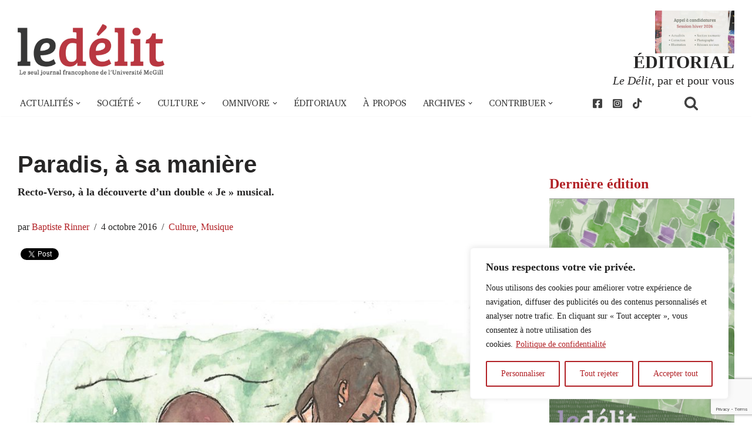

--- FILE ---
content_type: text/html; charset=UTF-8
request_url: https://www.delitfrancais.com/2016/10/04/paradis-a-sa-maniere/
body_size: 31470
content:
<!DOCTYPE html>
<html lang="fr-FR">
<head>
<meta charset="UTF-8">
<meta name="viewport" content="width=device-width, initial-scale=1, minimum-scale=1">
<link rel="profile" href="http://gmpg.org/xfn/11">
<meta name='robots' content='index, follow, max-image-preview:large, max-snippet:-1, max-video-preview:-1' />
<!-- This site is optimized with the Yoast SEO plugin v26.6 - https://yoast.com/wordpress/plugins/seo/ -->
<title>Paradis, à sa manière - Le Délit</title>
<link rel="canonical" href="https://www.delitfrancais.com/2016/10/04/paradis-a-sa-maniere/" />
<meta property="og:locale" content="fr_FR" />
<meta property="og:type" content="article" />
<meta property="og:title" content="Paradis, à sa manière - Le Délit" />
<meta property="og:description" content="Recto-Verso, à la découverte d’un double «Je» musical." />
<meta property="og:url" content="https://www.delitfrancais.com/2016/10/04/paradis-a-sa-maniere/" />
<meta property="og:site_name" content="Le Délit" />
<meta property="article:publisher" content="https://facebook.com/ledelitfrancais/" />
<meta property="article:published_time" content="2016-10-04T14:07:10+00:00" />
<meta property="og:image" content="https://www.delitfrancais.com/wp-content/uploads/2016/10/C-Paradis.jpg" />
<meta property="og:image:width" content="1508" />
<meta property="og:image:height" content="1106" />
<meta property="og:image:type" content="image/jpeg" />
<meta name="author" content="Baptiste Rinner" />
<meta name="twitter:card" content="summary_large_image" />
<meta name="twitter:creator" content="@delitfrancais" />
<meta name="twitter:site" content="@delitfrancais" />
<meta name="twitter:label1" content="Écrit par" />
<meta name="twitter:data1" content="Baptiste Rinner" />
<meta name="twitter:label2" content="Durée de lecture estimée" />
<meta name="twitter:data2" content="3 minutes" />
<meta name="twitter:label3" content="Written by" />
<meta name="twitter:data3" content="Baptiste Rinner" />
<script type="application/ld+json" class="yoast-schema-graph">{"@context":"https://schema.org","@graph":[{"@type":"Article","@id":"https://www.delitfrancais.com/2016/10/04/paradis-a-sa-maniere/#article","isPartOf":{"@id":"https://www.delitfrancais.com/2016/10/04/paradis-a-sa-maniere/"},"author":[{"@id":"https://www.delitfrancais.com/#/schema/person/916ef202caf0841e9a3d00ef7b1fe6fd"}],"headline":"Paradis, à sa manière","datePublished":"2016-10-04T14:07:10+00:00","mainEntityOfPage":{"@id":"https://www.delitfrancais.com/2016/10/04/paradis-a-sa-maniere/"},"wordCount":594,"publisher":{"@id":"https://www.delitfrancais.com/#organization"},"image":{"@id":"https://www.delitfrancais.com/2016/10/04/paradis-a-sa-maniere/#primaryimage"},"thumbnailUrl":"https://www.delitfrancais.com/wp-content/uploads/2016/10/C-Paradis.jpg","keywords":["art"],"articleSection":["Culture","Musique"],"inLanguage":"fr-FR"},{"@type":"WebPage","@id":"https://www.delitfrancais.com/2016/10/04/paradis-a-sa-maniere/","url":"https://www.delitfrancais.com/2016/10/04/paradis-a-sa-maniere/","name":"Paradis, à sa manière - Le Délit","isPartOf":{"@id":"https://www.delitfrancais.com/#website"},"primaryImageOfPage":{"@id":"https://www.delitfrancais.com/2016/10/04/paradis-a-sa-maniere/#primaryimage"},"image":{"@id":"https://www.delitfrancais.com/2016/10/04/paradis-a-sa-maniere/#primaryimage"},"thumbnailUrl":"https://www.delitfrancais.com/wp-content/uploads/2016/10/C-Paradis.jpg","datePublished":"2016-10-04T14:07:10+00:00","breadcrumb":{"@id":"https://www.delitfrancais.com/2016/10/04/paradis-a-sa-maniere/#breadcrumb"},"inLanguage":"fr-FR","potentialAction":[{"@type":"ReadAction","target":["https://www.delitfrancais.com/2016/10/04/paradis-a-sa-maniere/"]}]},{"@type":"ImageObject","inLanguage":"fr-FR","@id":"https://www.delitfrancais.com/2016/10/04/paradis-a-sa-maniere/#primaryimage","url":"https://www.delitfrancais.com/wp-content/uploads/2016/10/C-Paradis.jpg","contentUrl":"https://www.delitfrancais.com/wp-content/uploads/2016/10/C-Paradis.jpg","width":1508,"height":1106},{"@type":"BreadcrumbList","@id":"https://www.delitfrancais.com/2016/10/04/paradis-a-sa-maniere/#breadcrumb","itemListElement":[{"@type":"ListItem","position":1,"name":"Accueil","item":"https://www.delitfrancais.com/"},{"@type":"ListItem","position":2,"name":"Paradis, à sa manière"}]},{"@type":"WebSite","@id":"https://www.delitfrancais.com/#website","url":"https://www.delitfrancais.com/","name":"Le Délit","description":"Le seul journal francophone de l&#039;Université McGill","publisher":{"@id":"https://www.delitfrancais.com/#organization"},"potentialAction":[{"@type":"SearchAction","target":{"@type":"EntryPoint","urlTemplate":"https://www.delitfrancais.com/?s={search_term_string}"},"query-input":{"@type":"PropertyValueSpecification","valueRequired":true,"valueName":"search_term_string"}}],"inLanguage":"fr-FR"},{"@type":"Organization","@id":"https://www.delitfrancais.com/#organization","name":"Le Délit","url":"https://www.delitfrancais.com/","logo":{"@type":"ImageObject","inLanguage":"fr-FR","@id":"https://www.delitfrancais.com/#/schema/logo/image/","url":"https://www.delitfrancais.com/wp-content/uploads/2020/09/logo_c.jpg","contentUrl":"https://www.delitfrancais.com/wp-content/uploads/2020/09/logo_c.jpg","width":1746,"height":622,"caption":"Le Délit"},"image":{"@id":"https://www.delitfrancais.com/#/schema/logo/image/"},"sameAs":["https://facebook.com/ledelitfrancais/","https://x.com/delitfrancais","https://www.instagram.com/le.delit/","https://www.youtube.com/user/DelitFrancais","https://en.wikipedia.org/wiki/Le_Délit_français"]},{"@type":"Person","@id":"https://www.delitfrancais.com/#/schema/person/916ef202caf0841e9a3d00ef7b1fe6fd","name":"Baptiste Rinner","image":{"@type":"ImageObject","inLanguage":"fr-FR","@id":"https://www.delitfrancais.com/#/schema/person/image/77cc7b8736c3e29bae5824f598ea3c22","url":"https://secure.gravatar.com/avatar/5275860947a3deab09703423c1c4be0947e1753342a6dc93b661cd4bf9dee1c2?s=96&d=mm&r=g","contentUrl":"https://secure.gravatar.com/avatar/5275860947a3deab09703423c1c4be0947e1753342a6dc93b661cd4bf9dee1c2?s=96&d=mm&r=g","caption":"Baptiste Rinner"},"url":"https://www.delitfrancais.com/author/baptiste-rinner/"}]}</script>
<!-- / Yoast SEO plugin. -->
<link rel='dns-prefetch' href='//use.fontawesome.com' />
<link rel='dns-prefetch' href='//fonts.googleapis.com' />
<link rel="alternate" type="application/rss+xml" title="Le Délit &raquo; Flux" href="https://www.delitfrancais.com/feed/" />
<link rel="alternate" type="application/rss+xml" title="Le Délit &raquo; Flux des commentaires" href="https://www.delitfrancais.com/comments/feed/" />
<link rel="alternate" title="oEmbed (JSON)" type="application/json+oembed" href="https://www.delitfrancais.com/wp-json/oembed/1.0/embed?url=https%3A%2F%2Fwww.delitfrancais.com%2F2016%2F10%2F04%2Fparadis-a-sa-maniere%2F" />
<link rel="alternate" title="oEmbed (XML)" type="text/xml+oembed" href="https://www.delitfrancais.com/wp-json/oembed/1.0/embed?url=https%3A%2F%2Fwww.delitfrancais.com%2F2016%2F10%2F04%2Fparadis-a-sa-maniere%2F&#038;format=xml" />
<style id='wp-img-auto-sizes-contain-inline-css'>
img:is([sizes=auto i],[sizes^="auto," i]){contain-intrinsic-size:3000px 1500px}
/*# sourceURL=wp-img-auto-sizes-contain-inline-css */
</style>
<!-- <link rel='stylesheet' id='wgs2-css' href='https://www.delitfrancais.com/wp-content/plugins/wp-google-search/wgs2.css?ver=01d3603101c0cca029995912607a83da' media='all' /> -->
<link rel="stylesheet" type="text/css" href="//www.delitfrancais.com/wp-content/cache/wpfc-minified/f1rbh9tl/br1nh.css" media="all"/>
<style id='wp-emoji-styles-inline-css'>
img.wp-smiley, img.emoji {
display: inline !important;
border: none !important;
box-shadow: none !important;
height: 1em !important;
width: 1em !important;
margin: 0 0.07em !important;
vertical-align: -0.1em !important;
background: none !important;
padding: 0 !important;
}
/*# sourceURL=wp-emoji-styles-inline-css */
</style>
<!-- <link rel='stylesheet' id='wp-block-library-css' href='https://www.delitfrancais.com/wp-includes/css/dist/block-library/style.min.css?ver=01d3603101c0cca029995912607a83da' media='all' /> -->
<link rel="stylesheet" type="text/css" href="//www.delitfrancais.com/wp-content/cache/wpfc-minified/qvkdaqbf/br1nh.css" media="all"/>
<style id='global-styles-inline-css'>
:root{--wp--preset--aspect-ratio--square: 1;--wp--preset--aspect-ratio--4-3: 4/3;--wp--preset--aspect-ratio--3-4: 3/4;--wp--preset--aspect-ratio--3-2: 3/2;--wp--preset--aspect-ratio--2-3: 2/3;--wp--preset--aspect-ratio--16-9: 16/9;--wp--preset--aspect-ratio--9-16: 9/16;--wp--preset--color--black: #000000;--wp--preset--color--cyan-bluish-gray: #abb8c3;--wp--preset--color--white: #ffffff;--wp--preset--color--pale-pink: #f78da7;--wp--preset--color--vivid-red: #cf2e2e;--wp--preset--color--luminous-vivid-orange: #ff6900;--wp--preset--color--luminous-vivid-amber: #fcb900;--wp--preset--color--light-green-cyan: #7bdcb5;--wp--preset--color--vivid-green-cyan: #00d084;--wp--preset--color--pale-cyan-blue: #8ed1fc;--wp--preset--color--vivid-cyan-blue: #0693e3;--wp--preset--color--vivid-purple: #9b51e0;--wp--preset--color--edito: #9a1819;--wp--preset--color--actu: #ffc429;--wp--preset--color--societe: #007744;--wp--preset--color--philo: #ffc429;--wp--preset--color--culture: #935fd0;--wp--preset--color--vienocturne: #1b468b;--wp--preset--color--grisfonce: #404040;--wp--preset--color--blanc: #ffffff;--wp--preset--color--noir: #000000;--wp--preset--gradient--vivid-cyan-blue-to-vivid-purple: linear-gradient(135deg,rgb(6,147,227) 0%,rgb(155,81,224) 100%);--wp--preset--gradient--light-green-cyan-to-vivid-green-cyan: linear-gradient(135deg,rgb(122,220,180) 0%,rgb(0,208,130) 100%);--wp--preset--gradient--luminous-vivid-amber-to-luminous-vivid-orange: linear-gradient(135deg,rgb(252,185,0) 0%,rgb(255,105,0) 100%);--wp--preset--gradient--luminous-vivid-orange-to-vivid-red: linear-gradient(135deg,rgb(255,105,0) 0%,rgb(207,46,46) 100%);--wp--preset--gradient--very-light-gray-to-cyan-bluish-gray: linear-gradient(135deg,rgb(238,238,238) 0%,rgb(169,184,195) 100%);--wp--preset--gradient--cool-to-warm-spectrum: linear-gradient(135deg,rgb(74,234,220) 0%,rgb(151,120,209) 20%,rgb(207,42,186) 40%,rgb(238,44,130) 60%,rgb(251,105,98) 80%,rgb(254,248,76) 100%);--wp--preset--gradient--blush-light-purple: linear-gradient(135deg,rgb(255,206,236) 0%,rgb(152,150,240) 100%);--wp--preset--gradient--blush-bordeaux: linear-gradient(135deg,rgb(254,205,165) 0%,rgb(254,45,45) 50%,rgb(107,0,62) 100%);--wp--preset--gradient--luminous-dusk: linear-gradient(135deg,rgb(255,203,112) 0%,rgb(199,81,192) 50%,rgb(65,88,208) 100%);--wp--preset--gradient--pale-ocean: linear-gradient(135deg,rgb(255,245,203) 0%,rgb(182,227,212) 50%,rgb(51,167,181) 100%);--wp--preset--gradient--electric-grass: linear-gradient(135deg,rgb(202,248,128) 0%,rgb(113,206,126) 100%);--wp--preset--gradient--midnight: linear-gradient(135deg,rgb(2,3,129) 0%,rgb(40,116,252) 100%);--wp--preset--font-size--small: 13px;--wp--preset--font-size--medium: 20px;--wp--preset--font-size--large: 36px;--wp--preset--font-size--x-large: 42px;--wp--preset--spacing--20: 0.44rem;--wp--preset--spacing--30: 0.67rem;--wp--preset--spacing--40: 1rem;--wp--preset--spacing--50: 1.5rem;--wp--preset--spacing--60: 2.25rem;--wp--preset--spacing--70: 3.38rem;--wp--preset--spacing--80: 5.06rem;--wp--preset--shadow--natural: 6px 6px 9px rgba(0, 0, 0, 0.2);--wp--preset--shadow--deep: 12px 12px 50px rgba(0, 0, 0, 0.4);--wp--preset--shadow--sharp: 6px 6px 0px rgba(0, 0, 0, 0.2);--wp--preset--shadow--outlined: 6px 6px 0px -3px rgb(255, 255, 255), 6px 6px rgb(0, 0, 0);--wp--preset--shadow--crisp: 6px 6px 0px rgb(0, 0, 0);}:where(.is-layout-flex){gap: 0.5em;}:where(.is-layout-grid){gap: 0.5em;}body .is-layout-flex{display: flex;}.is-layout-flex{flex-wrap: wrap;align-items: center;}.is-layout-flex > :is(*, div){margin: 0;}body .is-layout-grid{display: grid;}.is-layout-grid > :is(*, div){margin: 0;}:where(.wp-block-columns.is-layout-flex){gap: 2em;}:where(.wp-block-columns.is-layout-grid){gap: 2em;}:where(.wp-block-post-template.is-layout-flex){gap: 1.25em;}:where(.wp-block-post-template.is-layout-grid){gap: 1.25em;}.has-black-color{color: var(--wp--preset--color--black) !important;}.has-cyan-bluish-gray-color{color: var(--wp--preset--color--cyan-bluish-gray) !important;}.has-white-color{color: var(--wp--preset--color--white) !important;}.has-pale-pink-color{color: var(--wp--preset--color--pale-pink) !important;}.has-vivid-red-color{color: var(--wp--preset--color--vivid-red) !important;}.has-luminous-vivid-orange-color{color: var(--wp--preset--color--luminous-vivid-orange) !important;}.has-luminous-vivid-amber-color{color: var(--wp--preset--color--luminous-vivid-amber) !important;}.has-light-green-cyan-color{color: var(--wp--preset--color--light-green-cyan) !important;}.has-vivid-green-cyan-color{color: var(--wp--preset--color--vivid-green-cyan) !important;}.has-pale-cyan-blue-color{color: var(--wp--preset--color--pale-cyan-blue) !important;}.has-vivid-cyan-blue-color{color: var(--wp--preset--color--vivid-cyan-blue) !important;}.has-vivid-purple-color{color: var(--wp--preset--color--vivid-purple) !important;}.has-edito-color{color: var(--wp--preset--color--edito) !important;}.has-actu-color{color: var(--wp--preset--color--actu) !important;}.has-societe-color{color: var(--wp--preset--color--societe) !important;}.has-philo-color{color: var(--wp--preset--color--philo) !important;}.has-culture-color{color: var(--wp--preset--color--culture) !important;}.has-vienocturne-color{color: var(--wp--preset--color--vienocturne) !important;}.has-grisfonce-color{color: var(--wp--preset--color--grisfonce) !important;}.has-blanc-color{color: var(--wp--preset--color--blanc) !important;}.has-noir-color{color: var(--wp--preset--color--noir) !important;}.has-black-background-color{background-color: var(--wp--preset--color--black) !important;}.has-cyan-bluish-gray-background-color{background-color: var(--wp--preset--color--cyan-bluish-gray) !important;}.has-white-background-color{background-color: var(--wp--preset--color--white) !important;}.has-pale-pink-background-color{background-color: var(--wp--preset--color--pale-pink) !important;}.has-vivid-red-background-color{background-color: var(--wp--preset--color--vivid-red) !important;}.has-luminous-vivid-orange-background-color{background-color: var(--wp--preset--color--luminous-vivid-orange) !important;}.has-luminous-vivid-amber-background-color{background-color: var(--wp--preset--color--luminous-vivid-amber) !important;}.has-light-green-cyan-background-color{background-color: var(--wp--preset--color--light-green-cyan) !important;}.has-vivid-green-cyan-background-color{background-color: var(--wp--preset--color--vivid-green-cyan) !important;}.has-pale-cyan-blue-background-color{background-color: var(--wp--preset--color--pale-cyan-blue) !important;}.has-vivid-cyan-blue-background-color{background-color: var(--wp--preset--color--vivid-cyan-blue) !important;}.has-vivid-purple-background-color{background-color: var(--wp--preset--color--vivid-purple) !important;}.has-edito-background-color{background-color: var(--wp--preset--color--edito) !important;}.has-actu-background-color{background-color: var(--wp--preset--color--actu) !important;}.has-societe-background-color{background-color: var(--wp--preset--color--societe) !important;}.has-philo-background-color{background-color: var(--wp--preset--color--philo) !important;}.has-culture-background-color{background-color: var(--wp--preset--color--culture) !important;}.has-vienocturne-background-color{background-color: var(--wp--preset--color--vienocturne) !important;}.has-grisfonce-background-color{background-color: var(--wp--preset--color--grisfonce) !important;}.has-blanc-background-color{background-color: var(--wp--preset--color--blanc) !important;}.has-noir-background-color{background-color: var(--wp--preset--color--noir) !important;}.has-black-border-color{border-color: var(--wp--preset--color--black) !important;}.has-cyan-bluish-gray-border-color{border-color: var(--wp--preset--color--cyan-bluish-gray) !important;}.has-white-border-color{border-color: var(--wp--preset--color--white) !important;}.has-pale-pink-border-color{border-color: var(--wp--preset--color--pale-pink) !important;}.has-vivid-red-border-color{border-color: var(--wp--preset--color--vivid-red) !important;}.has-luminous-vivid-orange-border-color{border-color: var(--wp--preset--color--luminous-vivid-orange) !important;}.has-luminous-vivid-amber-border-color{border-color: var(--wp--preset--color--luminous-vivid-amber) !important;}.has-light-green-cyan-border-color{border-color: var(--wp--preset--color--light-green-cyan) !important;}.has-vivid-green-cyan-border-color{border-color: var(--wp--preset--color--vivid-green-cyan) !important;}.has-pale-cyan-blue-border-color{border-color: var(--wp--preset--color--pale-cyan-blue) !important;}.has-vivid-cyan-blue-border-color{border-color: var(--wp--preset--color--vivid-cyan-blue) !important;}.has-vivid-purple-border-color{border-color: var(--wp--preset--color--vivid-purple) !important;}.has-edito-border-color{border-color: var(--wp--preset--color--edito) !important;}.has-actu-border-color{border-color: var(--wp--preset--color--actu) !important;}.has-societe-border-color{border-color: var(--wp--preset--color--societe) !important;}.has-philo-border-color{border-color: var(--wp--preset--color--philo) !important;}.has-culture-border-color{border-color: var(--wp--preset--color--culture) !important;}.has-vienocturne-border-color{border-color: var(--wp--preset--color--vienocturne) !important;}.has-grisfonce-border-color{border-color: var(--wp--preset--color--grisfonce) !important;}.has-blanc-border-color{border-color: var(--wp--preset--color--blanc) !important;}.has-noir-border-color{border-color: var(--wp--preset--color--noir) !important;}.has-vivid-cyan-blue-to-vivid-purple-gradient-background{background: var(--wp--preset--gradient--vivid-cyan-blue-to-vivid-purple) !important;}.has-light-green-cyan-to-vivid-green-cyan-gradient-background{background: var(--wp--preset--gradient--light-green-cyan-to-vivid-green-cyan) !important;}.has-luminous-vivid-amber-to-luminous-vivid-orange-gradient-background{background: var(--wp--preset--gradient--luminous-vivid-amber-to-luminous-vivid-orange) !important;}.has-luminous-vivid-orange-to-vivid-red-gradient-background{background: var(--wp--preset--gradient--luminous-vivid-orange-to-vivid-red) !important;}.has-very-light-gray-to-cyan-bluish-gray-gradient-background{background: var(--wp--preset--gradient--very-light-gray-to-cyan-bluish-gray) !important;}.has-cool-to-warm-spectrum-gradient-background{background: var(--wp--preset--gradient--cool-to-warm-spectrum) !important;}.has-blush-light-purple-gradient-background{background: var(--wp--preset--gradient--blush-light-purple) !important;}.has-blush-bordeaux-gradient-background{background: var(--wp--preset--gradient--blush-bordeaux) !important;}.has-luminous-dusk-gradient-background{background: var(--wp--preset--gradient--luminous-dusk) !important;}.has-pale-ocean-gradient-background{background: var(--wp--preset--gradient--pale-ocean) !important;}.has-electric-grass-gradient-background{background: var(--wp--preset--gradient--electric-grass) !important;}.has-midnight-gradient-background{background: var(--wp--preset--gradient--midnight) !important;}.has-small-font-size{font-size: var(--wp--preset--font-size--small) !important;}.has-medium-font-size{font-size: var(--wp--preset--font-size--medium) !important;}.has-large-font-size{font-size: var(--wp--preset--font-size--large) !important;}.has-x-large-font-size{font-size: var(--wp--preset--font-size--x-large) !important;}
/*# sourceURL=global-styles-inline-css */
</style>
<style id='classic-theme-styles-inline-css'>
/*! This file is auto-generated */
.wp-block-button__link{color:#fff;background-color:#32373c;border-radius:9999px;box-shadow:none;text-decoration:none;padding:calc(.667em + 2px) calc(1.333em + 2px);font-size:1.125em}.wp-block-file__button{background:#32373c;color:#fff;text-decoration:none}
/*# sourceURL=/wp-includes/css/classic-themes.min.css */
</style>
<style id='font-awesome-svg-styles-default-inline-css'>
.svg-inline--fa {
display: inline-block;
height: 1em;
overflow: visible;
vertical-align: -.125em;
}
/*# sourceURL=font-awesome-svg-styles-default-inline-css */
</style>
<!-- <link rel='stylesheet' id='font-awesome-svg-styles-css' href='https://www.delitfrancais.com/wp-content/uploads/font-awesome/v5.14.0/css/svg-with-js.css' media='all' /> -->
<link rel="stylesheet" type="text/css" href="//www.delitfrancais.com/wp-content/cache/wpfc-minified/8jrsjlqi/br1nh.css" media="all"/>
<style id='font-awesome-svg-styles-inline-css'>
.wp-block-font-awesome-icon svg::before,
.wp-rich-text-font-awesome-icon svg::before {content: unset;}
/*# sourceURL=font-awesome-svg-styles-inline-css */
</style>
<!-- <link rel='stylesheet' id='contact-form-7-css' href='https://www.delitfrancais.com/wp-content/plugins/contact-form-7/includes/css/styles.css?ver=6.1.4' media='all' /> -->
<!-- <link rel='stylesheet' id='media-credit-css' href='https://www.delitfrancais.com/wp-content/plugins/media-credit/public/css/media-credit.min.css?ver=4.3.0' media='all' /> -->
<link rel="stylesheet" type="text/css" href="//www.delitfrancais.com/wp-content/cache/wpfc-minified/1chjiqx5/br1nh.css" media="all"/>
<style id='wpxpo-global-style-inline-css'>
:root { --preset-color1: rgba(103,75,75,1) --preset-color2: rgba(159,91,91,1) --preset-color3: #B83B5E --preset-color4: #B83B5E --preset-color5: #71C9CE --preset-color6: #F38181 --preset-color7: #FF2E63 --preset-color8: #EEEEEE --preset-color9: rgba(174,154,154,1) }
/*# sourceURL=wpxpo-global-style-inline-css */
</style>
<style id='ultp-preset-colors-style-inline-css'>
:root { --postx_preset_Base_1_color: #fffcfc; --postx_preset_Base_2_color: #fce5ec; --postx_preset_Base_3_color: #D6B4BC; --postx_preset_Primary_color: rgba(178,34,39,1); --postx_preset_Secondary_color: rgba(240,46,52,1); --postx_preset_Tertiary_color: #431B23; --postx_preset_Contrast_3_color: #72545B; --postx_preset_Contrast_2_color: #4d2029; --postx_preset_Contrast_1_color: #36141b; --postx_preset_Over_Primary_color: #ffffff;  }
/*# sourceURL=ultp-preset-colors-style-inline-css */
</style>
<style id='ultp-preset-gradient-style-inline-css'>
:root { --postx_preset_Primary_to_Secondary_to_Right_gradient: linear-gradient(90deg, var(--postx_preset_Primary_color) 0%, var(--postx_preset_Secondary_color) 100%); --postx_preset_Primary_to_Secondary_to_Bottom_gradient: linear-gradient(180deg, var(--postx_preset_Primary_color) 0%, var(--postx_preset_Secondary_color) 100%); --postx_preset_Secondary_to_Primary_to_Right_gradient: linear-gradient(90deg, var(--postx_preset_Secondary_color) 0%, var(--postx_preset_Primary_color) 100%); --postx_preset_Secondary_to_Primary_to_Bottom_gradient: linear-gradient(180deg, var(--postx_preset_Secondary_color) 0%, var(--postx_preset_Primary_color) 100%); --postx_preset_Cold_Evening_gradient: linear-gradient(0deg, rgb(12, 52, 131) 0%, rgb(162, 182, 223) 100%, rgb(107, 140, 206) 100%, rgb(162, 182, 223) 100%); --postx_preset_Purple_Division_gradient: linear-gradient(0deg, rgb(112, 40, 228) 0%, rgb(229, 178, 202) 100%); --postx_preset_Over_Sun_gradient: linear-gradient(60deg, rgb(171, 236, 214) 0%, rgb(251, 237, 150) 100%); --postx_preset_Morning_Salad_gradient: linear-gradient(-255deg, rgb(183, 248, 219) 0%, rgb(80, 167, 194) 100%); --postx_preset_Fabled_Sunset_gradient: linear-gradient(-270deg, rgb(35, 21, 87) 0%, rgb(68, 16, 122) 29%, rgb(255, 19, 97) 67%, rgb(255, 248, 0) 100%);  }
/*# sourceURL=ultp-preset-gradient-style-inline-css */
</style>
<style id='ultp-preset-typo-style-inline-css'>
@import url('https://fonts.googleapis.com/css?family=Arvo:400,400i,700,700i'); @import url('https://fonts.googleapis.com/css?family=Roboto:100,100i,300,300i,400,400i,500,500i,700,700i,900,900i'); :root { --postx_preset_Heading_typo_font_family: Arvo; --postx_preset_Heading_typo_font_family_type: serif; --postx_preset_Heading_typo_font_weight: 700; --postx_preset_Heading_typo_text_transform: capitalize; --postx_preset_Body_and_Others_typo_font_family: Roboto; --postx_preset_Body_and_Others_typo_font_family_type: sans-serif; --postx_preset_Body_and_Others_typo_font_weight: 400; --postx_preset_Body_and_Others_typo_text_transform: lowercase; --postx_preset_body_typo_font_size_lg: 16px; --postx_preset_paragraph_1_typo_font_size_lg: 12px; --postx_preset_paragraph_2_typo_font_size_lg: 12px; --postx_preset_paragraph_3_typo_font_size_lg: 12px; --postx_preset_heading_h1_typo_font_size_lg: 42px; --postx_preset_heading_h2_typo_font_size_lg: 36px; --postx_preset_heading_h3_typo_font_size_lg: 30px; --postx_preset_heading_h4_typo_font_size_lg: 24px; --postx_preset_heading_h5_typo_font_size_lg: 20px; --postx_preset_heading_h6_typo_font_size_lg: 16px; }
/*# sourceURL=ultp-preset-typo-style-inline-css */
</style>
<!-- <link rel='stylesheet' id='neve-style-css' href='https://www.delitfrancais.com/wp-content/themes/neve/style-main-new.min.css?ver=4.2.2' media='all' /> -->
<link rel="stylesheet" type="text/css" href="//www.delitfrancais.com/wp-content/cache/wpfc-minified/m91gad7h/br1nh.css" media="all"/>
<style id='neve-style-inline-css'>
h1 {font-family: var(--h1fontfamily);}.is-menu-sidebar .header-menu-sidebar { visibility: visible; }.is-menu-sidebar.menu_sidebar_slide_left .header-menu-sidebar { transform: translate3d(0, 0, 0); left: 0; }.is-menu-sidebar.menu_sidebar_slide_right .header-menu-sidebar { transform: translate3d(0, 0, 0); right: 0; }.is-menu-sidebar.menu_sidebar_pull_right .header-menu-sidebar, .is-menu-sidebar.menu_sidebar_pull_left .header-menu-sidebar { transform: translateX(0); }.is-menu-sidebar.menu_sidebar_dropdown .header-menu-sidebar { height: auto; }.is-menu-sidebar.menu_sidebar_dropdown .header-menu-sidebar-inner { max-height: 400px; padding: 20px 0; }.is-menu-sidebar.menu_sidebar_full_canvas .header-menu-sidebar { opacity: 1; }.header-menu-sidebar .menu-item-nav-search:not(.floating) { pointer-events: none; }.header-menu-sidebar .menu-item-nav-search .is-menu-sidebar { pointer-events: unset; }@media screen and (max-width: 960px) { .builder-item.cr .item--inner { --textalign: center; --justify: center; } }
.nv-meta-list li.meta:not(:last-child):after { content:"/" }.nv-meta-list .no-mobile{
display:none;
}.nv-meta-list li.last::after{
content: ""!important;
}@media (min-width: 769px) {
.nv-meta-list .no-mobile {
display: inline-block;
}
.nv-meta-list li.last:not(:last-child)::after {
content: "/" !important;
}
}
:root{ --container: 748px;--postwidth:100%; --primarybtnbg: #990000; --primarybtnhoverbg: #0366d6; --primarybtncolor: #ffffff; --secondarybtncolor: var(--nv-primary-accent); --primarybtnhovercolor: #ffffff; --secondarybtnhovercolor: var(--nv-primary-accent);--primarybtnborderradius:3px;--secondarybtnborderradius:3px;--secondarybtnborderwidth:3px;--btnpadding:13px 15px;--primarybtnpadding:13px 15px;--secondarybtnpadding:calc(13px - 3px) calc(15px - 3px); --bodyfontfamily: "Times New Roman",Times,serif; --bodyfontsize: 15px; --bodylineheight: 1.6em; --bodyletterspacing: 0px; --bodyfontweight: 400; --bodytexttransform: none; --headingsfontfamily: "Times New Roman",Times,serif; --h1fontfamily: Arial,Helvetica,sans-serif; --h1fontsize: 36px; --h1fontweight: 700; --h1lineheight: 1.2; --h1letterspacing: 0px; --h1texttransform: none; --h2fontsize: 28px; --h2fontweight: 700; --h2lineheight: 1.3; --h2letterspacing: 0px; --h2texttransform: none; --h3fontsize: 24px; --h3fontweight: 700; --h3lineheight: 1.4; --h3letterspacing: 0px; --h3texttransform: none; --h4fontsize: 20px; --h4fontweight: 700; --h4lineheight: 1.6; --h4letterspacing: 0px; --h4texttransform: none; --h5fontsize: 16px; --h5fontweight: 700; --h5lineheight: 1.6; --h5letterspacing: 0px; --h5texttransform: none; --h6fontsize: 14px; --h6fontweight: 700; --h6lineheight: 1.6; --h6letterspacing: 0px; --h6texttransform: none;--formfieldborderwidth:2px;--formfieldborderradius:3px; --formfieldbgcolor: var(--nv-site-bg); --formfieldbordercolor: #dddddd; --formfieldcolor: var(--nv-text-color);--formfieldpadding:10px 12px; } .nv-index-posts{ --borderradius:0px; } .has-neve-button-color-color{ color: #990000!important; } .has-neve-button-color-background-color{ background-color: #990000!important; } .single-post-container .alignfull > [class*="__inner-container"], .single-post-container .alignwide > [class*="__inner-container"]{ max-width:718px } .nv-meta-list{ --avatarsize: 20px; } .single .nv-meta-list{ --avatarsize: 20px; } .nv-post-cover{ --height: 250px;--padding:40px 15px;--justify: flex-start; --textalign: left; --valign: center; } .nv-post-cover .nv-title-meta-wrap, .nv-page-title-wrap, .entry-header{ --textalign: left; } .nv-is-boxed.nv-title-meta-wrap{ --padding:40px 15px; --bgcolor: var(--nv-dark-bg); } .nv-overlay{ --opacity: 50; --blendmode: normal; } .nv-is-boxed.nv-comments-wrap{ --padding:20px; } .nv-is-boxed.comment-respond{ --padding:20px; } .single:not(.single-product), .page{ --c-vspace:0 0 0 0;; } .scroll-to-top{ --color: var(--nv-text-dark-bg);--padding:8px 10px; --borderradius: 3px; --bgcolor: var(--nv-primary-accent); --hovercolor: var(--nv-text-dark-bg); --hoverbgcolor: var(--nv-primary-accent);--size:16px; } .global-styled{ --bgcolor: var(--nv-site-bg); } .header-top{ --rowbcolor: var(--nv-light-bg); --color: var(--nv-text-color); --bgcolor: var(--nv-site-bg); } .header-main{ --rowbcolor: var(--nv-light-bg); --color: var(--nv-text-color); --bgcolor: var(--nv-site-bg); } .header-bottom{ --rowbcolor: var(--nv-light-bg); --color: #404040; --bgcolor: #ffffff; } .header-menu-sidebar-bg{ --justify: flex-start; --textalign: left;--flexg: 1;--wrapdropdownwidth: auto; --color: var(--nv-text-color); --bgcolor: var(--nv-site-bg); } .header-menu-sidebar{ width: 360px; } .builder-item--logo{ --maxwidth: 120px; --fs: 24px;--padding:10px 0;--margin:0; --textalign: left;--justify: flex-start; } .builder-item--nav-icon,.header-menu-sidebar .close-sidebar-panel .navbar-toggle{ --borderradius:0; } .builder-item--nav-icon{ --label-margin:0 5px 0 0;;--padding:10px 15px;--margin:0; } .builder-item--primary-menu{ --hovercolor: #990000; --hovertextcolor: var(--nv-text-color); --activecolor: #b22227; --spacing: 15px; --height: 25px;--padding:0;--margin:0; --fontfamily: "Abyssinica SIL"; --fontsize: 1em; --lineheight: 1.6em; --letterspacing: 0px; --fontweight: 500; --texttransform: uppercase; --iconsize: 1em; } .hfg-is-group.has-primary-menu .inherit-ff{ --inheritedff: Abyssinica SIL; --inheritedfw: 500; } .builder-item--custom_html{ --padding:0;--margin:0; --fontsize: 1em; --lineheight: 1.6em; --letterspacing: 0px; --fontweight: 500; --texttransform: none; --iconsize: 1em; --textalign: center;--justify: center; } .builder-item--header_search_responsive{ --iconsize: 25px; --formfieldfontsize: 14px;--formfieldborderwidth:2px;--formfieldborderradius:2px; --height: 40px;--padding:0 20px 0 10px;;--margin:0; } .builder-item--secondary-menu{ --hovercolor: #990000; --hovertextcolor: var(--nv-text-color); --spacing: 10px; --height: 25px;--padding:0;--margin:0; --fontsize: 1em; --lineheight: 1.6; --letterspacing: 0px; --fontweight: 500; --texttransform: none; --iconsize: 1em; } .hfg-is-group.has-secondary-menu .inherit-ff{ --inheritedfw: 500; } .footer-top-inner .row{ grid-template-columns:1fr; --valign: flex-start; } .footer-top{ --rowbcolor: var(--nv-light-bg); --color: var(--nv-text-color); --bgcolor: var(--nv-site-bg); } .footer-main-inner .row{ grid-template-columns:1fr 1fr 1fr; --valign: flex-start; } .footer-main{ --rowbcolor: var(--nv-light-bg); --color: var(--nv-text-color); --bgcolor: var(--nv-site-bg); } .footer-bottom-inner .row{ grid-template-columns:1fr; --valign: flex-start; } .footer-bottom{ --rowbcolor: var(--nv-light-bg); --color: #ffffff; --bgcolor: #404040; } .builder-item--footer-menu{ --color: #404040; --hovercolor: #404040; --spacing: 20px; --height: 25px;--padding:0;--margin:0; --fontsize: 1em; --lineheight: 1.6; --letterspacing: 0px; --fontweight: 500; --texttransform: none; --iconsize: 1em; --textalign: right;--justify: flex-end; } @media(min-width: 576px){ :root{ --container: 992px;--postwidth:100%;--btnpadding:13px 15px;--primarybtnpadding:13px 15px;--secondarybtnpadding:calc(13px - 3px) calc(15px - 3px); --bodyfontsize: 16px; --bodylineheight: 1.6em; --bodyletterspacing: 0px; --h1fontsize: 38px; --h1lineheight: 1.2; --h1letterspacing: 0px; --h2fontsize: 30px; --h2lineheight: 1.2; --h2letterspacing: 0px; --h3fontsize: 26px; --h3lineheight: 1.4; --h3letterspacing: 0px; --h4fontsize: 22px; --h4lineheight: 1.5; --h4letterspacing: 0px; --h5fontsize: 18px; --h5lineheight: 1.6; --h5letterspacing: 0px; --h6fontsize: 14px; --h6lineheight: 1.6; --h6letterspacing: 0px; } .single-post-container .alignfull > [class*="__inner-container"], .single-post-container .alignwide > [class*="__inner-container"]{ max-width:962px } .nv-meta-list{ --avatarsize: 20px; } .single .nv-meta-list{ --avatarsize: 20px; } .nv-post-cover{ --height: 320px;--padding:60px 30px;--justify: flex-start; --textalign: left; --valign: center; } .nv-post-cover .nv-title-meta-wrap, .nv-page-title-wrap, .entry-header{ --textalign: left; } .nv-is-boxed.nv-title-meta-wrap{ --padding:60px 30px; } .nv-is-boxed.nv-comments-wrap{ --padding:30px; } .nv-is-boxed.comment-respond{ --padding:30px; } .single:not(.single-product), .page{ --c-vspace:0 0 0 0;; } .scroll-to-top{ --padding:8px 10px;--size:16px; } .header-menu-sidebar-bg{ --justify: flex-start; --textalign: left;--flexg: 1;--wrapdropdownwidth: auto; } .header-menu-sidebar{ width: 360px; } .builder-item--logo{ --maxwidth: 120px; --fs: 24px;--padding:10px 0;--margin:0; --textalign: left;--justify: flex-start; } .builder-item--nav-icon{ --label-margin:0 5px 0 0;;--padding:10px 15px;--margin:0; } .builder-item--primary-menu{ --spacing: 15px; --height: 25px;--padding:0;--margin:0; --fontsize: 1em; --lineheight: 1.6em; --letterspacing: 0px; --iconsize: 1em; } .builder-item--custom_html{ --padding:0;--margin:0; --fontsize: 1em; --lineheight: 1.6em; --letterspacing: 0px; --iconsize: 1em; --textalign: center;--justify: center; } .builder-item--header_search_responsive{ --formfieldfontsize: 14px;--formfieldborderwidth:2px;--formfieldborderradius:2px; --height: 40px;--padding:0 10px;--margin:0; } .builder-item--secondary-menu{ --spacing: 10px; --height: 25px;--padding:0;--margin:0; --fontsize: 1em; --lineheight: 1.6; --letterspacing: 0px; --iconsize: 1em; } .builder-item--footer-menu{ --spacing: 20px; --height: 25px;--padding:0;--margin:0; --fontsize: 1em; --lineheight: 1.6; --letterspacing: 0px; --iconsize: 1em; --textalign: right;--justify: flex-end; } }@media(min-width: 960px){ :root{ --container: 1250px;--postwidth:100%;--btnpadding:13px 15px;--primarybtnpadding:13px 15px;--secondarybtnpadding:calc(13px - 3px) calc(15px - 3px); --bodyfontsize: 18px; --bodylineheight: 1.7em; --bodyletterspacing: 0px; --h1fontsize: 40px; --h1lineheight: 1.1; --h1letterspacing: 0px; --h2fontsize: 32px; --h2lineheight: 1.2; --h2letterspacing: 0px; --h3fontsize: 28px; --h3lineheight: 1.4; --h3letterspacing: 0px; --h4fontsize: 24px; --h4lineheight: 1.5; --h4letterspacing: 0px; --h5fontsize: 20px; --h5lineheight: 1.6; --h5letterspacing: 0px; --h6fontsize: 16px; --h6lineheight: 1.6; --h6letterspacing: 0px; } body:not(.single):not(.archive):not(.blog):not(.search):not(.error404) .neve-main > .container .col, body.post-type-archive-course .neve-main > .container .col, body.post-type-archive-llms_membership .neve-main > .container .col{ max-width: 70%; } body:not(.single):not(.archive):not(.blog):not(.search):not(.error404) .nv-sidebar-wrap, body.post-type-archive-course .nv-sidebar-wrap, body.post-type-archive-llms_membership .nv-sidebar-wrap{ max-width: 30%; } .neve-main > .archive-container .nv-index-posts.col{ max-width: 70%; } .neve-main > .archive-container .nv-sidebar-wrap{ max-width: 30%; } .neve-main > .single-post-container .nv-single-post-wrap.col{ max-width: 70%; } .single-post-container .alignfull > [class*="__inner-container"], .single-post-container .alignwide > [class*="__inner-container"]{ max-width:845px } .container-fluid.single-post-container .alignfull > [class*="__inner-container"], .container-fluid.single-post-container .alignwide > [class*="__inner-container"]{ max-width:calc(70% + 15px) } .neve-main > .single-post-container .nv-sidebar-wrap{ max-width: 30%; } .nv-meta-list{ --avatarsize: 20px; } .single .nv-meta-list{ --avatarsize: 20px; } .nv-post-cover{ --height: 400px;--padding:60px 40px;--justify: flex-start; --textalign: left; --valign: center; } .nv-post-cover .nv-title-meta-wrap, .nv-page-title-wrap, .entry-header{ --textalign: left; } .nv-is-boxed.nv-title-meta-wrap{ --padding:60px 40px; } .nv-is-boxed.nv-comments-wrap{ --padding:40px; } .nv-is-boxed.comment-respond{ --padding:40px; } .single:not(.single-product), .page{ --c-vspace:0 0 0 0;; } .scroll-to-top{ --padding:8px 10px;--size:16px; } .header-menu-sidebar-bg{ --justify: flex-start; --textalign: left;--flexg: 1;--wrapdropdownwidth: auto; } .header-menu-sidebar{ width: 360px; } .builder-item--logo{ --maxwidth: 250px; --fs: 24px;--padding:10px 0 10px 0;;--margin:0; --textalign: left;--justify: flex-start; } .builder-item--nav-icon{ --label-margin:0 5px 0 0;;--padding:10px 15px;--margin:0; } .builder-item--primary-menu{ --spacing: 20px; --height: 25px;--padding:0;--margin:10px 0; --fontsize: 0.85em; --lineheight: 1.6em; --letterspacing: -0.5px; --iconsize: 0.85em; } .builder-item--custom_html{ --padding:0;--margin:0; --fontsize: 1.1em; --lineheight: 1.6em; --letterspacing: 0px; --iconsize: 1.1em; --textalign: center;--justify: center; } .builder-item--header_search_responsive{ --formfieldfontsize: 14px;--formfieldborderwidth:2px;--formfieldborderradius:2px; --height: 40px;--padding:0 10px 0 10px;;--margin:10px 0 10px 0;; } .builder-item--secondary-menu{ --spacing: 10px; --height: 25px;--padding:10px 0;--margin:0; --fontsize: 1em; --lineheight: 1.6; --letterspacing: 0px; --iconsize: 1em; } .builder-item--footer-menu{ --spacing: 20px; --height: 25px;--padding:0;--margin:0; --fontsize: 1em; --lineheight: 1.6; --letterspacing: 0px; --iconsize: 1em; --textalign: center;--justify: center; } }.scroll-to-top {right: 20px; border: none; position: fixed; bottom: 30px; display: none; opacity: 0; visibility: hidden; transition: opacity 0.3s ease-in-out, visibility 0.3s ease-in-out; align-items: center; justify-content: center; z-index: 999; } @supports (-webkit-overflow-scrolling: touch) { .scroll-to-top { bottom: 74px; } } .scroll-to-top.image { background-position: center; } .scroll-to-top .scroll-to-top-image { width: 100%; height: 100%; } .scroll-to-top .scroll-to-top-label { margin: 0; padding: 5px; } .scroll-to-top:hover { text-decoration: none; } .scroll-to-top.scroll-to-top-left {left: 20px; right: unset;} .scroll-to-top.scroll-show-mobile { display: flex; } @media (min-width: 960px) { .scroll-to-top { display: flex; } }.scroll-to-top { color: var(--color); padding: var(--padding); border-radius: var(--borderradius); background: var(--bgcolor); } .scroll-to-top:hover, .scroll-to-top:focus { color: var(--hovercolor); background: var(--hoverbgcolor); } .scroll-to-top-icon, .scroll-to-top.image .scroll-to-top-image { width: var(--size); height: var(--size); } .scroll-to-top-image { background-image: var(--bgimage); background-size: cover; }:root{--nv-primary-accent:#b22227;--nv-secondary-accent:#b22227;--nv-site-bg:#ffffff;--nv-light-bg:#f4f5f7;--nv-dark-bg:#121212;--nv-text-color:#272626;--nv-text-dark-bg:#ffffff;--nv-c-1:#9463ae;--nv-c-2:#be574b;--nv-fallback-ff:Courier, monospace;}
/*# sourceURL=neve-style-inline-css */
</style>
<!-- <link rel='stylesheet' id='neve-child-style-css' href='https://www.delitfrancais.com/wp-content/themes/neve-delit/style.css?ver=2.0.5' media='all' /> -->
<link rel="stylesheet" type="text/css" href="//www.delitfrancais.com/wp-content/cache/wpfc-minified/1fyhbvrb/br1nh.css" media="all"/>
<link rel='stylesheet' id='font-awesome-official-css' href='https://use.fontawesome.com/releases/v5.14.0/css/all.css' media='all' integrity="sha384-HzLeBuhoNPvSl5KYnjx0BT+WB0QEEqLprO+NBkkk5gbc67FTaL7XIGa2w1L0Xbgc" crossorigin="anonymous" />
<!-- <link rel='stylesheet' id='dflip-style-css' href='https://www.delitfrancais.com/wp-content/plugins/3d-flipbook-dflip-lite/assets/css/dflip.min.css?ver=2.4.20' media='all' /> -->
<link rel="stylesheet" type="text/css" href="//www.delitfrancais.com/wp-content/cache/wpfc-minified/q81rnljl/br1nh.css" media="all"/>
<style id='wp-typography-custom-inline-css'>
sub, sup{font-size: 75%;line-height: 100%}sup{vertical-align: 60%}sub{vertical-align: -10%}.amp{font-family: Baskerville, "Goudy Old Style", Palatino, "Book Antiqua", "Warnock Pro", serif;font-size: 1.1em;font-style: italic;font-weight: normal;line-height: 1em}.caps{font-size: 90%}.dquo{margin-left: -0.4em}.quo{margin-left: -0.2em}.pull-single{margin-left: -0.15em}.push-single{margin-right: 0.15em}.pull-double{margin-left: -0.38em}.push-double{margin-right: 0.38em}
/*# sourceURL=wp-typography-custom-inline-css */
</style>
<style id='wp-typography-safari-font-workaround-inline-css'>
body {-webkit-font-feature-settings: "liga";font-feature-settings: "liga";-ms-font-feature-settings: normal;}
/*# sourceURL=wp-typography-safari-font-workaround-inline-css */
</style>
<!-- <link rel='stylesheet' id='jquery-modal-style-css' href='https://www.delitfrancais.com/wp-content/themes/neve-delit/jquery.modal.min.css?ver=01d3603101c0cca029995912607a83da' media='all' /> -->
<link rel="stylesheet" type="text/css" href="//www.delitfrancais.com/wp-content/cache/wpfc-minified/2xwtvdii/br1nh.css" media="all"/>
<style id='kadence-blocks-global-variables-inline-css'>
:root {--global-kb-font-size-sm:clamp(0.8rem, 0.73rem + 0.217vw, 0.9rem);--global-kb-font-size-md:clamp(1.1rem, 0.995rem + 0.326vw, 1.25rem);--global-kb-font-size-lg:clamp(1.75rem, 1.576rem + 0.543vw, 2rem);--global-kb-font-size-xl:clamp(2.25rem, 1.728rem + 1.63vw, 3rem);--global-kb-font-size-xxl:clamp(2.5rem, 1.456rem + 3.26vw, 4rem);--global-kb-font-size-xxxl:clamp(2.75rem, 0.489rem + 7.065vw, 6rem);}:root {--global-palette1: #3182CE;--global-palette2: #2B6CB0;--global-palette3: #1A202C;--global-palette4: #2D3748;--global-palette5: #4A5568;--global-palette6: #718096;--global-palette7: #EDF2F7;--global-palette8: #F7FAFC;--global-palette9: #ffffff;}
/*# sourceURL=kadence-blocks-global-variables-inline-css */
</style>
<link rel='stylesheet' id='neve-google-font-abyssinica-sil-css' href='//fonts.googleapis.com/css?family=Abyssinica+SIL%3A500%2C400&#038;display=swap&#038;ver=4.2.2' media='all' />
<link rel='stylesheet' id='font-awesome-official-v4shim-css' href='https://use.fontawesome.com/releases/v5.14.0/css/v4-shims.css' media='all' integrity="sha384-9aKO2QU3KETrRCCXFbhLK16iRd15nC+OYEmpVb54jY8/CEXz/GVRsnM73wcbYw+m" crossorigin="anonymous" />
<style id='font-awesome-official-v4shim-inline-css'>
@font-face {
font-family: "FontAwesome";
font-display: block;
src: url("https://use.fontawesome.com/releases/v5.14.0/webfonts/fa-brands-400.eot"),
url("https://use.fontawesome.com/releases/v5.14.0/webfonts/fa-brands-400.eot?#iefix") format("embedded-opentype"),
url("https://use.fontawesome.com/releases/v5.14.0/webfonts/fa-brands-400.woff2") format("woff2"),
url("https://use.fontawesome.com/releases/v5.14.0/webfonts/fa-brands-400.woff") format("woff"),
url("https://use.fontawesome.com/releases/v5.14.0/webfonts/fa-brands-400.ttf") format("truetype"),
url("https://use.fontawesome.com/releases/v5.14.0/webfonts/fa-brands-400.svg#fontawesome") format("svg");
}
@font-face {
font-family: "FontAwesome";
font-display: block;
src: url("https://use.fontawesome.com/releases/v5.14.0/webfonts/fa-solid-900.eot"),
url("https://use.fontawesome.com/releases/v5.14.0/webfonts/fa-solid-900.eot?#iefix") format("embedded-opentype"),
url("https://use.fontawesome.com/releases/v5.14.0/webfonts/fa-solid-900.woff2") format("woff2"),
url("https://use.fontawesome.com/releases/v5.14.0/webfonts/fa-solid-900.woff") format("woff"),
url("https://use.fontawesome.com/releases/v5.14.0/webfonts/fa-solid-900.ttf") format("truetype"),
url("https://use.fontawesome.com/releases/v5.14.0/webfonts/fa-solid-900.svg#fontawesome") format("svg");
}
@font-face {
font-family: "FontAwesome";
font-display: block;
src: url("https://use.fontawesome.com/releases/v5.14.0/webfonts/fa-regular-400.eot"),
url("https://use.fontawesome.com/releases/v5.14.0/webfonts/fa-regular-400.eot?#iefix") format("embedded-opentype"),
url("https://use.fontawesome.com/releases/v5.14.0/webfonts/fa-regular-400.woff2") format("woff2"),
url("https://use.fontawesome.com/releases/v5.14.0/webfonts/fa-regular-400.woff") format("woff"),
url("https://use.fontawesome.com/releases/v5.14.0/webfonts/fa-regular-400.ttf") format("truetype"),
url("https://use.fontawesome.com/releases/v5.14.0/webfonts/fa-regular-400.svg#fontawesome") format("svg");
unicode-range: U+F004-F005,U+F007,U+F017,U+F022,U+F024,U+F02E,U+F03E,U+F044,U+F057-F059,U+F06E,U+F070,U+F075,U+F07B-F07C,U+F080,U+F086,U+F089,U+F094,U+F09D,U+F0A0,U+F0A4-F0A7,U+F0C5,U+F0C7-F0C8,U+F0E0,U+F0EB,U+F0F3,U+F0F8,U+F0FE,U+F111,U+F118-F11A,U+F11C,U+F133,U+F144,U+F146,U+F14A,U+F14D-F14E,U+F150-F152,U+F15B-F15C,U+F164-F165,U+F185-F186,U+F191-F192,U+F1AD,U+F1C1-F1C9,U+F1CD,U+F1D8,U+F1E3,U+F1EA,U+F1F6,U+F1F9,U+F20A,U+F247-F249,U+F24D,U+F254-F25B,U+F25D,U+F267,U+F271-F274,U+F279,U+F28B,U+F28D,U+F2B5-F2B6,U+F2B9,U+F2BB,U+F2BD,U+F2C1-F2C2,U+F2D0,U+F2D2,U+F2DC,U+F2ED,U+F328,U+F358-F35B,U+F3A5,U+F3D1,U+F410,U+F4AD;
}
/*# sourceURL=font-awesome-official-v4shim-inline-css */
</style>
<script id="cookie-law-info-js-extra">
var _ckyConfig = {"_ipData":[],"_assetsURL":"https://www.delitfrancais.com/wp-content/plugins/cookie-law-info/lite/frontend/images/","_publicURL":"https://www.delitfrancais.com","_expiry":"365","_categories":[{"name":"N\u00e9cessaire","slug":"necessary","isNecessary":true,"ccpaDoNotSell":true,"cookies":[{"cookieID":"cookieyes-consent","domain":"www.delitfrancais.com","provider":""}],"active":true,"defaultConsent":{"gdpr":true,"ccpa":true}},{"name":"Fonctionnelle","slug":"functional","isNecessary":false,"ccpaDoNotSell":true,"cookies":[{"cookieID":"_GRECAPTCHA","domain":"www.google.com","provider":""},{"cookieID":"AEC","domain":".google.com","provider":""},{"cookieID":"sp_landing","domain":".spotify.com","provider":""},{"cookieID":"NID","domain":".google.com","provider":""}],"active":true,"defaultConsent":{"gdpr":false,"ccpa":false}},{"name":"Analytique","slug":"analytics","isNecessary":false,"ccpaDoNotSell":true,"cookies":[{"cookieID":"_pk_id","domain":"www.delitfrancais.com","provider":""},{"cookieID":"_pk_ses","domain":"www.delitfrancais.com","provider":""},{"cookieID":"sp_t","domain":".spotify.com","provider":""}],"active":true,"defaultConsent":{"gdpr":false,"ccpa":false}},{"name":"Performance","slug":"performance","isNecessary":false,"ccpaDoNotSell":true,"cookies":[],"active":true,"defaultConsent":{"gdpr":false,"ccpa":false}},{"name":"Publicit\u00e9","slug":"advertisement","isNecessary":false,"ccpaDoNotSell":true,"cookies":[],"active":true,"defaultConsent":{"gdpr":false,"ccpa":false}}],"_activeLaw":"gdpr","_rootDomain":"","_block":"1","_showBanner":"1","_bannerConfig":{"settings":{"type":"box","preferenceCenterType":"popup","position":"bottom-right","applicableLaw":"gdpr"},"behaviours":{"reloadBannerOnAccept":false,"loadAnalyticsByDefault":false,"animations":{"onLoad":"animate","onHide":"sticky"}},"config":{"revisitConsent":{"status":true,"tag":"revisit-consent","position":"bottom-left","meta":{"url":"#"},"styles":{"background-color":"#B22227"},"elements":{"title":{"type":"text","tag":"revisit-consent-title","status":true,"styles":{"color":"#0056a7"}}}},"preferenceCenter":{"toggle":{"status":true,"tag":"detail-category-toggle","type":"toggle","states":{"active":{"styles":{"background-color":"#1863DC"}},"inactive":{"styles":{"background-color":"#D0D5D2"}}}}},"categoryPreview":{"status":false,"toggle":{"status":true,"tag":"detail-category-preview-toggle","type":"toggle","states":{"active":{"styles":{"background-color":"#1863DC"}},"inactive":{"styles":{"background-color":"#D0D5D2"}}}}},"videoPlaceholder":{"status":true,"styles":{"background-color":"#000000","border-color":"#000000","color":"#ffffff"}},"readMore":{"status":true,"tag":"readmore-button","type":"link","meta":{"noFollow":true,"newTab":true},"styles":{"color":"#b22227","background-color":"transparent","border-color":"transparent"}},"showMore":{"status":true,"tag":"show-desc-button","type":"button","styles":{"color":"#1863DC"}},"showLess":{"status":true,"tag":"hide-desc-button","type":"button","styles":{"color":"#1863DC"}},"alwaysActive":{"status":true,"tag":"always-active","styles":{"color":"#008000"}},"manualLinks":{"status":true,"tag":"manual-links","type":"link","styles":{"color":"#1863DC"}},"auditTable":{"status":true},"optOption":{"status":true,"toggle":{"status":true,"tag":"optout-option-toggle","type":"toggle","states":{"active":{"styles":{"background-color":"#1863dc"}},"inactive":{"styles":{"background-color":"#FFFFFF"}}}}}}},"_version":"3.3.9.1","_logConsent":"1","_tags":[{"tag":"accept-button","styles":{"color":"#b22227","background-color":"TRANSPARENT","border-color":"#b22227"}},{"tag":"reject-button","styles":{"color":"#b22227","background-color":"transparent","border-color":"#b22227"}},{"tag":"settings-button","styles":{"color":"#b22227","background-color":"transparent","border-color":"#b22227"}},{"tag":"readmore-button","styles":{"color":"#b22227","background-color":"transparent","border-color":"transparent"}},{"tag":"donotsell-button","styles":{"color":"#1863DC","background-color":"transparent","border-color":"transparent"}},{"tag":"show-desc-button","styles":{"color":"#1863DC"}},{"tag":"hide-desc-button","styles":{"color":"#1863DC"}},{"tag":"cky-always-active","styles":[]},{"tag":"cky-link","styles":[]},{"tag":"accept-button","styles":{"color":"#b22227","background-color":"TRANSPARENT","border-color":"#b22227"}},{"tag":"revisit-consent","styles":{"background-color":"#B22227"}}],"_shortCodes":[{"key":"cky_readmore","content":"\u003Ca href=\"https://www.dailypublications.org/fr/a-propos-de-la-spd/politique-de-confidentialite/\" class=\"cky-policy\" aria-label=\"Politique de confidentialit\u00e9\" target=\"_blank\" rel=\"noopener\" data-cky-tag=\"readmore-button\"\u003EPolitique de confidentialit\u00e9\u003C/a\u003E","tag":"readmore-button","status":true,"attributes":{"rel":"nofollow","target":"_blank"}},{"key":"cky_show_desc","content":"\u003Cbutton class=\"cky-show-desc-btn\" data-cky-tag=\"show-desc-button\" aria-label=\"Afficher plus\"\u003EAfficher plus\u003C/button\u003E","tag":"show-desc-button","status":true,"attributes":[]},{"key":"cky_hide_desc","content":"\u003Cbutton class=\"cky-show-desc-btn\" data-cky-tag=\"hide-desc-button\" aria-label=\"Afficher moins\"\u003EAfficher moins\u003C/button\u003E","tag":"hide-desc-button","status":true,"attributes":[]},{"key":"cky_optout_show_desc","content":"[cky_optout_show_desc]","tag":"optout-show-desc-button","status":true,"attributes":[]},{"key":"cky_optout_hide_desc","content":"[cky_optout_hide_desc]","tag":"optout-hide-desc-button","status":true,"attributes":[]},{"key":"cky_category_toggle_label","content":"[cky_{{status}}_category_label] [cky_preference_{{category_slug}}_title]","tag":"","status":true,"attributes":[]},{"key":"cky_enable_category_label","content":"Activer","tag":"","status":true,"attributes":[]},{"key":"cky_disable_category_label","content":"D\u00e9sactiver","tag":"","status":true,"attributes":[]},{"key":"cky_video_placeholder","content":"\u003Cdiv class=\"video-placeholder-normal\" data-cky-tag=\"video-placeholder\" id=\"[UNIQUEID]\"\u003E\u003Cp class=\"video-placeholder-text-normal\" data-cky-tag=\"placeholder-title\"\u003EVeuillez accepter le consentement des cookies\u003C/p\u003E\u003C/div\u003E","tag":"","status":true,"attributes":[]},{"key":"cky_enable_optout_label","content":"Activer","tag":"","status":true,"attributes":[]},{"key":"cky_disable_optout_label","content":"D\u00e9sactiver","tag":"","status":true,"attributes":[]},{"key":"cky_optout_toggle_label","content":"[cky_{{status}}_optout_label] [cky_optout_option_title]","tag":"","status":true,"attributes":[]},{"key":"cky_optout_option_title","content":"Ne pas vendre ou partager mes informations personnelles","tag":"","status":true,"attributes":[]},{"key":"cky_optout_close_label","content":"Fermer","tag":"","status":true,"attributes":[]},{"key":"cky_preference_close_label","content":"Fermer","tag":"","status":true,"attributes":[]}],"_rtl":"","_language":"fr","_providersToBlock":[]};
var _ckyStyles = {"css":".cky-overlay{background: #000000; opacity: 0.4; position: fixed; top: 0; left: 0; width: 100%; height: 100%; z-index: 99999999;}.cky-hide{display: none;}.cky-btn-revisit-wrapper{display: flex; align-items: center; justify-content: center; background: #0056a7; width: 45px; height: 45px; border-radius: 50%; position: fixed; z-index: 999999; cursor: pointer;}.cky-revisit-bottom-left{bottom: 15px; left: 15px;}.cky-revisit-bottom-right{bottom: 15px; right: 15px;}.cky-btn-revisit-wrapper .cky-btn-revisit{display: flex; align-items: center; justify-content: center; background: none; border: none; cursor: pointer; position: relative; margin: 0; padding: 0;}.cky-btn-revisit-wrapper .cky-btn-revisit img{max-width: fit-content; margin: 0; height: 30px; width: 30px;}.cky-revisit-bottom-left:hover::before{content: attr(data-tooltip); position: absolute; background: #4e4b66; color: #ffffff; left: calc(100% + 7px); font-size: 12px; line-height: 16px; width: max-content; padding: 4px 8px; border-radius: 4px;}.cky-revisit-bottom-left:hover::after{position: absolute; content: \"\"; border: 5px solid transparent; left: calc(100% + 2px); border-left-width: 0; border-right-color: #4e4b66;}.cky-revisit-bottom-right:hover::before{content: attr(data-tooltip); position: absolute; background: #4e4b66; color: #ffffff; right: calc(100% + 7px); font-size: 12px; line-height: 16px; width: max-content; padding: 4px 8px; border-radius: 4px;}.cky-revisit-bottom-right:hover::after{position: absolute; content: \"\"; border: 5px solid transparent; right: calc(100% + 2px); border-right-width: 0; border-left-color: #4e4b66;}.cky-revisit-hide{display: none;}.cky-consent-container{position: fixed; width: 440px; box-sizing: border-box; z-index: 9999999; border-radius: 6px;}.cky-consent-container .cky-consent-bar{background: #ffffff; border: 1px solid; padding: 20px 26px; box-shadow: 0 -1px 10px 0 #acabab4d; border-radius: 6px;}.cky-box-bottom-left{bottom: 40px; left: 40px;}.cky-box-bottom-right{bottom: 40px; right: 40px;}.cky-box-top-left{top: 40px; left: 40px;}.cky-box-top-right{top: 40px; right: 40px;}.cky-custom-brand-logo-wrapper .cky-custom-brand-logo{width: 100px; height: auto; margin: 0 0 12px 0;}.cky-notice .cky-title{color: #212121; font-weight: 700; font-size: 18px; line-height: 24px; margin: 0 0 12px 0;}.cky-notice-des *,.cky-preference-content-wrapper *,.cky-accordion-header-des *,.cky-gpc-wrapper .cky-gpc-desc *{font-size: 14px;}.cky-notice-des{color: #212121; font-size: 14px; line-height: 24px; font-weight: 400;}.cky-notice-des img{height: 25px; width: 25px;}.cky-consent-bar .cky-notice-des p,.cky-gpc-wrapper .cky-gpc-desc p,.cky-preference-body-wrapper .cky-preference-content-wrapper p,.cky-accordion-header-wrapper .cky-accordion-header-des p,.cky-cookie-des-table li div:last-child p{color: inherit; margin-top: 0; overflow-wrap: break-word;}.cky-notice-des P:last-child,.cky-preference-content-wrapper p:last-child,.cky-cookie-des-table li div:last-child p:last-child,.cky-gpc-wrapper .cky-gpc-desc p:last-child{margin-bottom: 0;}.cky-notice-des a.cky-policy,.cky-notice-des button.cky-policy{font-size: 14px; color: #1863dc; white-space: nowrap; cursor: pointer; background: transparent; border: 1px solid; text-decoration: underline;}.cky-notice-des button.cky-policy{padding: 0;}.cky-notice-des a.cky-policy:focus-visible,.cky-notice-des button.cky-policy:focus-visible,.cky-preference-content-wrapper .cky-show-desc-btn:focus-visible,.cky-accordion-header .cky-accordion-btn:focus-visible,.cky-preference-header .cky-btn-close:focus-visible,.cky-switch input[type=\"checkbox\"]:focus-visible,.cky-footer-wrapper a:focus-visible,.cky-btn:focus-visible{outline: 2px solid #1863dc; outline-offset: 2px;}.cky-btn:focus:not(:focus-visible),.cky-accordion-header .cky-accordion-btn:focus:not(:focus-visible),.cky-preference-content-wrapper .cky-show-desc-btn:focus:not(:focus-visible),.cky-btn-revisit-wrapper .cky-btn-revisit:focus:not(:focus-visible),.cky-preference-header .cky-btn-close:focus:not(:focus-visible),.cky-consent-bar .cky-banner-btn-close:focus:not(:focus-visible){outline: 0;}button.cky-show-desc-btn:not(:hover):not(:active){color: #1863dc; background: transparent;}button.cky-accordion-btn:not(:hover):not(:active),button.cky-banner-btn-close:not(:hover):not(:active),button.cky-btn-revisit:not(:hover):not(:active),button.cky-btn-close:not(:hover):not(:active){background: transparent;}.cky-consent-bar button:hover,.cky-modal.cky-modal-open button:hover,.cky-consent-bar button:focus,.cky-modal.cky-modal-open button:focus{text-decoration: none;}.cky-notice-btn-wrapper{display: flex; justify-content: flex-start; align-items: center; flex-wrap: wrap; margin-top: 16px;}.cky-notice-btn-wrapper .cky-btn{text-shadow: none; box-shadow: none;}.cky-btn{flex: auto; max-width: 100%; font-size: 14px; font-family: inherit; line-height: 24px; padding: 8px; font-weight: 500; margin: 0 8px 0 0; border-radius: 2px; cursor: pointer; text-align: center; text-transform: none; min-height: 0;}.cky-btn:hover{opacity: 0.8;}.cky-btn-customize{color: #1863dc; background: transparent; border: 2px solid #1863dc;}.cky-btn-reject{color: #1863dc; background: transparent; border: 2px solid #1863dc;}.cky-btn-accept{background: #1863dc; color: #ffffff; border: 2px solid #1863dc;}.cky-btn:last-child{margin-right: 0;}@media (max-width: 576px){.cky-box-bottom-left{bottom: 0; left: 0;}.cky-box-bottom-right{bottom: 0; right: 0;}.cky-box-top-left{top: 0; left: 0;}.cky-box-top-right{top: 0; right: 0;}}@media (max-height: 480px){.cky-consent-container{max-height: 100vh;overflow-y: scroll}.cky-notice-des{max-height: unset !important;overflow-y: unset !important}.cky-preference-center{height: 100vh;overflow: auto !important}.cky-preference-center .cky-preference-body-wrapper{overflow: unset}}@media (max-width: 440px){.cky-box-bottom-left, .cky-box-bottom-right, .cky-box-top-left, .cky-box-top-right{width: 100%; max-width: 100%;}.cky-consent-container .cky-consent-bar{padding: 20px 0;}.cky-custom-brand-logo-wrapper, .cky-notice .cky-title, .cky-notice-des, .cky-notice-btn-wrapper{padding: 0 24px;}.cky-notice-des{max-height: 40vh; overflow-y: scroll;}.cky-notice-btn-wrapper{flex-direction: column; margin-top: 0;}.cky-btn{width: 100%; margin: 10px 0 0 0;}.cky-notice-btn-wrapper .cky-btn-customize{order: 2;}.cky-notice-btn-wrapper .cky-btn-reject{order: 3;}.cky-notice-btn-wrapper .cky-btn-accept{order: 1; margin-top: 16px;}}@media (max-width: 352px){.cky-notice .cky-title{font-size: 16px;}.cky-notice-des *{font-size: 12px;}.cky-notice-des, .cky-btn{font-size: 12px;}}.cky-modal.cky-modal-open{display: flex; visibility: visible; -webkit-transform: translate(-50%, -50%); -moz-transform: translate(-50%, -50%); -ms-transform: translate(-50%, -50%); -o-transform: translate(-50%, -50%); transform: translate(-50%, -50%); top: 50%; left: 50%; transition: all 1s ease;}.cky-modal{box-shadow: 0 32px 68px rgba(0, 0, 0, 0.3); margin: 0 auto; position: fixed; max-width: 100%; background: #ffffff; top: 50%; box-sizing: border-box; border-radius: 6px; z-index: 999999999; color: #212121; -webkit-transform: translate(-50%, 100%); -moz-transform: translate(-50%, 100%); -ms-transform: translate(-50%, 100%); -o-transform: translate(-50%, 100%); transform: translate(-50%, 100%); visibility: hidden; transition: all 0s ease;}.cky-preference-center{max-height: 79vh; overflow: hidden; width: 845px; overflow: hidden; flex: 1 1 0; display: flex; flex-direction: column; border-radius: 6px;}.cky-preference-header{display: flex; align-items: center; justify-content: space-between; padding: 22px 24px; border-bottom: 1px solid;}.cky-preference-header .cky-preference-title{font-size: 18px; font-weight: 700; line-height: 24px;}.cky-preference-header .cky-btn-close{margin: 0; cursor: pointer; vertical-align: middle; padding: 0; background: none; border: none; width: 24px; height: 24px; min-height: 0; line-height: 0; text-shadow: none; box-shadow: none;}.cky-preference-header .cky-btn-close img{margin: 0; height: 10px; width: 10px;}.cky-preference-body-wrapper{padding: 0 24px; flex: 1; overflow: auto; box-sizing: border-box;}.cky-preference-content-wrapper,.cky-gpc-wrapper .cky-gpc-desc{font-size: 14px; line-height: 24px; font-weight: 400; padding: 12px 0;}.cky-preference-content-wrapper{border-bottom: 1px solid;}.cky-preference-content-wrapper img{height: 25px; width: 25px;}.cky-preference-content-wrapper .cky-show-desc-btn{font-size: 14px; font-family: inherit; color: #1863dc; text-decoration: none; line-height: 24px; padding: 0; margin: 0; white-space: nowrap; cursor: pointer; background: transparent; border-color: transparent; text-transform: none; min-height: 0; text-shadow: none; box-shadow: none;}.cky-accordion-wrapper{margin-bottom: 10px;}.cky-accordion{border-bottom: 1px solid;}.cky-accordion:last-child{border-bottom: none;}.cky-accordion .cky-accordion-item{display: flex; margin-top: 10px;}.cky-accordion .cky-accordion-body{display: none;}.cky-accordion.cky-accordion-active .cky-accordion-body{display: block; padding: 0 22px; margin-bottom: 16px;}.cky-accordion-header-wrapper{cursor: pointer; width: 100%;}.cky-accordion-item .cky-accordion-header{display: flex; justify-content: space-between; align-items: center;}.cky-accordion-header .cky-accordion-btn{font-size: 16px; font-family: inherit; color: #212121; line-height: 24px; background: none; border: none; font-weight: 700; padding: 0; margin: 0; cursor: pointer; text-transform: none; min-height: 0; text-shadow: none; box-shadow: none;}.cky-accordion-header .cky-always-active{color: #008000; font-weight: 600; line-height: 24px; font-size: 14px;}.cky-accordion-header-des{font-size: 14px; line-height: 24px; margin: 10px 0 16px 0;}.cky-accordion-chevron{margin-right: 22px; position: relative; cursor: pointer;}.cky-accordion-chevron-hide{display: none;}.cky-accordion .cky-accordion-chevron i::before{content: \"\"; position: absolute; border-right: 1.4px solid; border-bottom: 1.4px solid; border-color: inherit; height: 6px; width: 6px; -webkit-transform: rotate(-45deg); -moz-transform: rotate(-45deg); -ms-transform: rotate(-45deg); -o-transform: rotate(-45deg); transform: rotate(-45deg); transition: all 0.2s ease-in-out; top: 8px;}.cky-accordion.cky-accordion-active .cky-accordion-chevron i::before{-webkit-transform: rotate(45deg); -moz-transform: rotate(45deg); -ms-transform: rotate(45deg); -o-transform: rotate(45deg); transform: rotate(45deg);}.cky-audit-table{background: #f4f4f4; border-radius: 6px;}.cky-audit-table .cky-empty-cookies-text{color: inherit; font-size: 12px; line-height: 24px; margin: 0; padding: 10px;}.cky-audit-table .cky-cookie-des-table{font-size: 12px; line-height: 24px; font-weight: normal; padding: 15px 10px; border-bottom: 1px solid; border-bottom-color: inherit; margin: 0;}.cky-audit-table .cky-cookie-des-table:last-child{border-bottom: none;}.cky-audit-table .cky-cookie-des-table li{list-style-type: none; display: flex; padding: 3px 0;}.cky-audit-table .cky-cookie-des-table li:first-child{padding-top: 0;}.cky-cookie-des-table li div:first-child{width: 100px; font-weight: 600; word-break: break-word; word-wrap: break-word;}.cky-cookie-des-table li div:last-child{flex: 1; word-break: break-word; word-wrap: break-word; margin-left: 8px;}.cky-footer-shadow{display: block; width: 100%; height: 40px; background: linear-gradient(180deg, rgba(255, 255, 255, 0) 0%, #ffffff 100%); position: absolute; bottom: calc(100% - 1px);}.cky-footer-wrapper{position: relative;}.cky-prefrence-btn-wrapper{display: flex; flex-wrap: wrap; align-items: center; justify-content: center; padding: 22px 24px; border-top: 1px solid;}.cky-prefrence-btn-wrapper .cky-btn{flex: auto; max-width: 100%; text-shadow: none; box-shadow: none;}.cky-btn-preferences{color: #1863dc; background: transparent; border: 2px solid #1863dc;}.cky-preference-header,.cky-preference-body-wrapper,.cky-preference-content-wrapper,.cky-accordion-wrapper,.cky-accordion,.cky-accordion-wrapper,.cky-footer-wrapper,.cky-prefrence-btn-wrapper{border-color: inherit;}@media (max-width: 845px){.cky-modal{max-width: calc(100% - 16px);}}@media (max-width: 576px){.cky-modal{max-width: 100%;}.cky-preference-center{max-height: 100vh;}.cky-prefrence-btn-wrapper{flex-direction: column;}.cky-accordion.cky-accordion-active .cky-accordion-body{padding-right: 0;}.cky-prefrence-btn-wrapper .cky-btn{width: 100%; margin: 10px 0 0 0;}.cky-prefrence-btn-wrapper .cky-btn-reject{order: 3;}.cky-prefrence-btn-wrapper .cky-btn-accept{order: 1; margin-top: 0;}.cky-prefrence-btn-wrapper .cky-btn-preferences{order: 2;}}@media (max-width: 425px){.cky-accordion-chevron{margin-right: 15px;}.cky-notice-btn-wrapper{margin-top: 0;}.cky-accordion.cky-accordion-active .cky-accordion-body{padding: 0 15px;}}@media (max-width: 352px){.cky-preference-header .cky-preference-title{font-size: 16px;}.cky-preference-header{padding: 16px 24px;}.cky-preference-content-wrapper *, .cky-accordion-header-des *{font-size: 12px;}.cky-preference-content-wrapper, .cky-preference-content-wrapper .cky-show-more, .cky-accordion-header .cky-always-active, .cky-accordion-header-des, .cky-preference-content-wrapper .cky-show-desc-btn, .cky-notice-des a.cky-policy{font-size: 12px;}.cky-accordion-header .cky-accordion-btn{font-size: 14px;}}.cky-switch{display: flex;}.cky-switch input[type=\"checkbox\"]{position: relative; width: 44px; height: 24px; margin: 0; background: #d0d5d2; -webkit-appearance: none; border-radius: 50px; cursor: pointer; outline: 0; border: none; top: 0;}.cky-switch input[type=\"checkbox\"]:checked{background: #1863dc;}.cky-switch input[type=\"checkbox\"]:before{position: absolute; content: \"\"; height: 20px; width: 20px; left: 2px; bottom: 2px; border-radius: 50%; background-color: white; -webkit-transition: 0.4s; transition: 0.4s; margin: 0;}.cky-switch input[type=\"checkbox\"]:after{display: none;}.cky-switch input[type=\"checkbox\"]:checked:before{-webkit-transform: translateX(20px); -ms-transform: translateX(20px); transform: translateX(20px);}@media (max-width: 425px){.cky-switch input[type=\"checkbox\"]{width: 38px; height: 21px;}.cky-switch input[type=\"checkbox\"]:before{height: 17px; width: 17px;}.cky-switch input[type=\"checkbox\"]:checked:before{-webkit-transform: translateX(17px); -ms-transform: translateX(17px); transform: translateX(17px);}}.cky-consent-bar .cky-banner-btn-close{position: absolute; right: 9px; top: 5px; background: none; border: none; cursor: pointer; padding: 0; margin: 0; min-height: 0; line-height: 0; height: 24px; width: 24px; text-shadow: none; box-shadow: none;}.cky-consent-bar .cky-banner-btn-close img{height: 9px; width: 9px; margin: 0;}.cky-notice-group{font-size: 14px; line-height: 24px; font-weight: 400; color: #212121;}.cky-notice-btn-wrapper .cky-btn-do-not-sell{font-size: 14px; line-height: 24px; padding: 6px 0; margin: 0; font-weight: 500; background: none; border-radius: 2px; border: none; cursor: pointer; text-align: left; color: #1863dc; background: transparent; border-color: transparent; box-shadow: none; text-shadow: none;}.cky-consent-bar .cky-banner-btn-close:focus-visible,.cky-notice-btn-wrapper .cky-btn-do-not-sell:focus-visible,.cky-opt-out-btn-wrapper .cky-btn:focus-visible,.cky-opt-out-checkbox-wrapper input[type=\"checkbox\"].cky-opt-out-checkbox:focus-visible{outline: 2px solid #1863dc; outline-offset: 2px;}@media (max-width: 440px){.cky-consent-container{width: 100%;}}@media (max-width: 352px){.cky-notice-des a.cky-policy, .cky-notice-btn-wrapper .cky-btn-do-not-sell{font-size: 12px;}}.cky-opt-out-wrapper{padding: 12px 0;}.cky-opt-out-wrapper .cky-opt-out-checkbox-wrapper{display: flex; align-items: center;}.cky-opt-out-checkbox-wrapper .cky-opt-out-checkbox-label{font-size: 16px; font-weight: 700; line-height: 24px; margin: 0 0 0 12px; cursor: pointer;}.cky-opt-out-checkbox-wrapper input[type=\"checkbox\"].cky-opt-out-checkbox{background-color: #ffffff; border: 1px solid black; width: 20px; height: 18.5px; margin: 0; -webkit-appearance: none; position: relative; display: flex; align-items: center; justify-content: center; border-radius: 2px; cursor: pointer;}.cky-opt-out-checkbox-wrapper input[type=\"checkbox\"].cky-opt-out-checkbox:checked{background-color: #1863dc; border: none;}.cky-opt-out-checkbox-wrapper input[type=\"checkbox\"].cky-opt-out-checkbox:checked::after{left: 6px; bottom: 4px; width: 7px; height: 13px; border: solid #ffffff; border-width: 0 3px 3px 0; border-radius: 2px; -webkit-transform: rotate(45deg); -ms-transform: rotate(45deg); transform: rotate(45deg); content: \"\"; position: absolute; box-sizing: border-box;}.cky-opt-out-checkbox-wrapper.cky-disabled .cky-opt-out-checkbox-label,.cky-opt-out-checkbox-wrapper.cky-disabled input[type=\"checkbox\"].cky-opt-out-checkbox{cursor: no-drop;}.cky-gpc-wrapper{margin: 0 0 0 32px;}.cky-footer-wrapper .cky-opt-out-btn-wrapper{display: flex; flex-wrap: wrap; align-items: center; justify-content: center; padding: 22px 24px;}.cky-opt-out-btn-wrapper .cky-btn{flex: auto; max-width: 100%; text-shadow: none; box-shadow: none;}.cky-opt-out-btn-wrapper .cky-btn-cancel{border: 1px solid #dedfe0; background: transparent; color: #858585;}.cky-opt-out-btn-wrapper .cky-btn-confirm{background: #1863dc; color: #ffffff; border: 1px solid #1863dc;}@media (max-width: 352px){.cky-opt-out-checkbox-wrapper .cky-opt-out-checkbox-label{font-size: 14px;}.cky-gpc-wrapper .cky-gpc-desc, .cky-gpc-wrapper .cky-gpc-desc *{font-size: 12px;}.cky-opt-out-checkbox-wrapper input[type=\"checkbox\"].cky-opt-out-checkbox{width: 16px; height: 16px;}.cky-opt-out-checkbox-wrapper input[type=\"checkbox\"].cky-opt-out-checkbox:checked::after{left: 5px; bottom: 4px; width: 3px; height: 9px;}.cky-gpc-wrapper{margin: 0 0 0 28px;}}.video-placeholder-youtube{background-size: 100% 100%; background-position: center; background-repeat: no-repeat; background-color: #b2b0b059; position: relative; display: flex; align-items: center; justify-content: center; max-width: 100%;}.video-placeholder-text-youtube{text-align: center; align-items: center; padding: 10px 16px; background-color: #000000cc; color: #ffffff; border: 1px solid; border-radius: 2px; cursor: pointer;}.video-placeholder-normal{background-image: url(\"/wp-content/plugins/cookie-law-info/lite/frontend/images/placeholder.svg\"); background-size: 80px; background-position: center; background-repeat: no-repeat; background-color: #b2b0b059; position: relative; display: flex; align-items: flex-end; justify-content: center; max-width: 100%;}.video-placeholder-text-normal{align-items: center; padding: 10px 16px; text-align: center; border: 1px solid; border-radius: 2px; cursor: pointer;}.cky-rtl{direction: rtl; text-align: right;}.cky-rtl .cky-banner-btn-close{left: 9px; right: auto;}.cky-rtl .cky-notice-btn-wrapper .cky-btn:last-child{margin-right: 8px;}.cky-rtl .cky-notice-btn-wrapper .cky-btn:first-child{margin-right: 0;}.cky-rtl .cky-notice-btn-wrapper{margin-left: 0; margin-right: 15px;}.cky-rtl .cky-prefrence-btn-wrapper .cky-btn{margin-right: 8px;}.cky-rtl .cky-prefrence-btn-wrapper .cky-btn:first-child{margin-right: 0;}.cky-rtl .cky-accordion .cky-accordion-chevron i::before{border: none; border-left: 1.4px solid; border-top: 1.4px solid; left: 12px;}.cky-rtl .cky-accordion.cky-accordion-active .cky-accordion-chevron i::before{-webkit-transform: rotate(-135deg); -moz-transform: rotate(-135deg); -ms-transform: rotate(-135deg); -o-transform: rotate(-135deg); transform: rotate(-135deg);}@media (max-width: 768px){.cky-rtl .cky-notice-btn-wrapper{margin-right: 0;}}@media (max-width: 576px){.cky-rtl .cky-notice-btn-wrapper .cky-btn:last-child{margin-right: 0;}.cky-rtl .cky-prefrence-btn-wrapper .cky-btn{margin-right: 0;}.cky-rtl .cky-accordion.cky-accordion-active .cky-accordion-body{padding: 0 22px 0 0;}}@media (max-width: 425px){.cky-rtl .cky-accordion.cky-accordion-active .cky-accordion-body{padding: 0 15px 0 0;}}.cky-rtl .cky-opt-out-btn-wrapper .cky-btn{margin-right: 12px;}.cky-rtl .cky-opt-out-btn-wrapper .cky-btn:first-child{margin-right: 0;}.cky-rtl .cky-opt-out-checkbox-wrapper .cky-opt-out-checkbox-label{margin: 0 12px 0 0;}"};
//# sourceURL=cookie-law-info-js-extra
</script>
<script src='//www.delitfrancais.com/wp-content/cache/wpfc-minified/e1yt1za1/br1nh.js' type="text/javascript"></script>
<!-- <script src="https://www.delitfrancais.com/wp-content/plugins/cookie-law-info/lite/frontend/js/script.min.js?ver=3.3.9.1" id="cookie-law-info-js"></script> -->
<!-- <script src="https://www.delitfrancais.com/wp-includes/js/jquery/jquery.min.js?ver=3.7.1" id="jquery-core-js"></script> -->
<!-- <script src="https://www.delitfrancais.com/wp-includes/js/jquery/jquery-migrate.min.js?ver=3.4.1" id="jquery-migrate-js"></script> -->
<!-- <script src="https://www.delitfrancais.com/wp-content/plugins/sticky-menu-or-anything-on-scroll/assets/js/jq-sticky-anything.min.js?ver=2.1.1" id="stickyAnythingLib-js"></script> -->
<!-- <script src="https://www.delitfrancais.com/wp-content/themes/neve-delit/js/jquery.modal.min.js?ver=1" id="ld-jquery-modal-js"></script> -->
<link rel="https://api.w.org/" href="https://www.delitfrancais.com/wp-json/" /><link rel="alternate" title="JSON" type="application/json" href="https://www.delitfrancais.com/wp-json/wp/v2/posts/26114" /><link rel="EditURI" type="application/rsd+xml" title="RSD" href="https://www.delitfrancais.com/xmlrpc.php?rsd" />
<link rel='shortlink' href='https://www.delitfrancais.com/?p=26114' />
<style id="cky-style-inline">[data-cky-tag]{visibility:hidden;}</style>		<style id="wp-custom-css">
img {
display: block;
margin-left: auto;
margin-right: auto;
}		</style>
<!-- <link rel='stylesheet' id='yarppRelatedCss-css' href='https://www.delitfrancais.com/wp-content/plugins/yet-another-related-posts-plugin/style/related.css?ver=5.30.11' media='all' /> -->
<link rel="stylesheet" type="text/css" href="//www.delitfrancais.com/wp-content/cache/wpfc-minified/5e2xqdx/br1nw.css" media="all"/>
</head>
<body  class="wp-singular post-template-default single single-post postid-26114 single-format-standard wp-custom-logo wp-theme-neve wp-child-theme-neve-delit postx-page  nv-blog-default nv-sidebar-right menu_sidebar_slide_left" id="neve_body"  >
<div style="display:flex;justify-content:space-around;margin-bottom:1em;">
<!-- Revive Adserver Asynchronous JS Tag - Generated with Revive Adserver v5.5.2 -->
<ins data-revive-zoneid="2" data-revive-id="e02ce2e3e1b8de54da6486aabbd73b51"></ins>
<script async src="//adserver.dailypublications.org/www/delivery/asyncjs.php"></script>
</div>
<div class="wrapper">
<header class="header"  >
<a class="neve-skip-link show-on-focus" href="#content">
Aller au contenu		</a>
<div id="header-grid"  class="hfg_header site-header">
<nav class="header--row header-main hide-on-mobile hide-on-tablet layout-full-contained nv-navbar header--row"
data-row-id="main" data-show-on="desktop">
<div
class="header--row-inner header-main-inner">
<div class="container">
<div
class="row row--wrapper"
data-section="hfg_header_layout_main" >
<div class="hfg-slot left"><div class="builder-item desktop-left"><div class="item--inner builder-item--logo"
data-section="title_tagline"
data-item-id="logo">
<div class="site-logo">
<a class="brand" href="https://www.delitfrancais.com/" aria-label="Le Délit Le seul journal francophone de l&#039;Université McGill" rel="home" data-wpel-link="internal"><img width="1746" height="622" src="https://www.delitfrancais.com/wp-content/uploads/2020/09/logo_c.jpg" class="neve-site-logo skip-lazy" alt="" data-variant="logo" decoding="async" fetchpriority="high" srcset="https://www.delitfrancais.com/wp-content/uploads/2020/09/logo_c.jpg 1746w, https://www.delitfrancais.com/wp-content/uploads/2020/09/logo_c-330x118.jpg 330w, https://www.delitfrancais.com/wp-content/uploads/2020/09/logo_c-1000x356.jpg 1000w, https://www.delitfrancais.com/wp-content/uploads/2020/09/logo_c-768x274.jpg 768w, https://www.delitfrancais.com/wp-content/uploads/2020/09/logo_c-1536x547.jpg 1536w" sizes="(max-width: 1746px) 100vw, 1746px" /></a></div>
</div>
</div></div><div class="hfg-slot right"><div class="builder-item desktop-center"><div class="item--inner builder-item--custom_html"
data-section="custom_html"
data-item-id="custom_html">
<div class="nv-html-content"> 	<div class="edito_img"><a href="https://www.delitfrancais.com/2026/01/14/le-delit-par-et-pour-vous/" data-wpel-link="internal"><img src="https://www.delitfrancais.com/wp-content/uploads/2026/01/Capture-decran-2026-01-13-a-12.35.38-230x125.png" /></a></div><div class="edito_txt"><div class="edito_title">&Eacute;ditorial</div><div class="edito_link"><a href="https://www.delitfrancais.com/2026/01/14/le-delit-par-et-pour-vous/" data-wpel-link="internal"><em>Le Délit</em>, par et pour&nbsp;vous</a></div></div>
</div>
</div>
</div></div>							</div>
</div>
</div>
</nav>
<div class="header--row header-bottom hide-on-mobile hide-on-tablet layout-full-contained header--row"
data-row-id="bottom" data-show-on="desktop">
<div
class="header--row-inner header-bottom-inner">
<div class="container">
<div
class="row row--wrapper"
data-section="hfg_header_layout_bottom" >
<div class="hfg-slot left"><div class="builder-item has-nav"><div class="item--inner builder-item--primary-menu has_menu"
data-section="header_menu_primary"
data-item-id="primary-menu">
<div class="nv-nav-wrap">
<div role="navigation" class="nav-menu-primary"
aria-label="Menu principal">
<ul id="nv-primary-navigation-bottom" class="primary-menu-ul nav-ul menu-desktop"><li id="menu-item-37246" class="actu menu-item menu-item-type-taxonomy menu-item-object-category menu-item-has-children menu-item-37246"><div class="wrap"><a href="https://www.delitfrancais.com/category/actualites/" data-wpel-link="internal"><span class="menu-item-title-wrap dd-title">Actualités</span></a><div role="button" aria-pressed="false" aria-label="Ouvrir le sous-menu" tabindex="0" class="caret-wrap caret 1" style="margin-left:5px;"><span class="caret"><svg fill="currentColor" aria-label="Liste déroulante" xmlns="http://www.w3.org/2000/svg" viewBox="0 0 448 512"><path d="M207.029 381.476L12.686 187.132c-9.373-9.373-9.373-24.569 0-33.941l22.667-22.667c9.357-9.357 24.522-9.375 33.901-.04L224 284.505l154.745-154.021c9.379-9.335 24.544-9.317 33.901.04l22.667 22.667c9.373 9.373 9.373 24.569 0 33.941L240.971 381.476c-9.373 9.372-24.569 9.372-33.942 0z"/></svg></span></div></div>
<ul class="sub-menu">
<li id="menu-item-37248" class="actu menu-item menu-item-type-taxonomy menu-item-object-category menu-item-37248"><div class="wrap"><a href="https://www.delitfrancais.com/category/actualites/campus/" data-wpel-link="internal">Campus</a></div></li>
<li id="menu-item-37250" class="actu menu-item menu-item-type-taxonomy menu-item-object-category menu-item-37250"><div class="wrap"><a href="https://www.delitfrancais.com/category/actualites/montreal/" data-wpel-link="internal">Montréal</a></div></li>
<li id="menu-item-37253" class="actu menu-item menu-item-type-taxonomy menu-item-object-category menu-item-37253"><div class="wrap"><a href="https://www.delitfrancais.com/category/actualites/quebec/" data-wpel-link="internal">Québec</a></div></li>
<li id="menu-item-37251" class="actu menu-item menu-item-type-taxonomy menu-item-object-category menu-item-37251"><div class="wrap"><a href="https://www.delitfrancais.com/category/actualites/canada/" data-wpel-link="internal">Canada</a></div></li>
<li id="menu-item-37249" class="actu menu-item menu-item-type-taxonomy menu-item-object-category menu-item-37249"><div class="wrap"><a href="https://www.delitfrancais.com/category/actualites/international/" data-wpel-link="internal">International</a></div></li>
<li id="menu-item-37247" class="actu menu-item menu-item-type-taxonomy menu-item-object-category menu-item-37247"><div class="wrap"><a href="https://www.delitfrancais.com/category/actualites/breves/" data-wpel-link="internal">En bref</a></div></li>
<li id="menu-item-37252" class="actu menu-item menu-item-type-taxonomy menu-item-object-category menu-item-37252"><div class="wrap"><a href="https://www.delitfrancais.com/category/actualites/opinion-actualites/" data-wpel-link="internal">Opinion</a></div></li>
</ul>
</li>
<li id="menu-item-37254" class="societe menu-item menu-item-type-taxonomy menu-item-object-category menu-item-has-children menu-item-37254"><div class="wrap"><a href="https://www.delitfrancais.com/category/societe/" data-wpel-link="internal"><span class="menu-item-title-wrap dd-title">Société</span></a><div role="button" aria-pressed="false" aria-label="Ouvrir le sous-menu" tabindex="0" class="caret-wrap caret 11" style="margin-left:5px;"><span class="caret"><svg fill="currentColor" aria-label="Liste déroulante" xmlns="http://www.w3.org/2000/svg" viewBox="0 0 448 512"><path d="M207.029 381.476L12.686 187.132c-9.373-9.373-9.373-24.569 0-33.941l22.667-22.667c9.357-9.357 24.522-9.375 33.901-.04L224 284.505l154.745-154.021c9.379-9.335 24.544-9.317 33.901.04l22.667 22.667c9.373 9.373 9.373 24.569 0 33.941L240.971 381.476c-9.373 9.372-24.569 9.372-33.942 0z"/></svg></span></div></div>
<ul class="sub-menu">
<li id="menu-item-52163" class="menu-item menu-item-type-taxonomy menu-item-object-category menu-item-52163"><div class="wrap"><a href="https://www.delitfrancais.com/category/societe/enquetes/" data-wpel-link="internal">Enquêtes</a></div></li>
<li id="menu-item-41921" class="menu-item menu-item-type-taxonomy menu-item-object-category menu-item-41921"><div class="wrap"><a href="https://www.delitfrancais.com/category/societe/opinion/" data-wpel-link="internal">Opinion</a></div></li>
<li id="menu-item-37256" class="societe menu-item menu-item-type-taxonomy menu-item-object-category menu-item-37256"><div class="wrap"><a href="https://www.delitfrancais.com/category/societe/debat/" data-wpel-link="internal">Débat</a></div></li>
<li id="menu-item-37257" class="societe menu-item menu-item-type-taxonomy menu-item-object-category menu-item-37257"><div class="wrap"><a href="https://www.delitfrancais.com/category/societe/lettre/" data-wpel-link="internal">Lettre</a></div></li>
</ul>
</li>
<li id="menu-item-37264" class="culture menu-item menu-item-type-taxonomy menu-item-object-category current-post-ancestor current-menu-parent current-post-parent menu-item-has-children menu-item-37264"><div class="wrap"><a href="https://www.delitfrancais.com/category/artsculture/" data-wpel-link="internal"><span class="menu-item-title-wrap dd-title">Culture</span></a><div role="button" aria-pressed="false" aria-label="Ouvrir le sous-menu" tabindex="0" class="caret-wrap caret 16" style="margin-left:5px;"><span class="caret"><svg fill="currentColor" aria-label="Liste déroulante" xmlns="http://www.w3.org/2000/svg" viewBox="0 0 448 512"><path d="M207.029 381.476L12.686 187.132c-9.373-9.373-9.373-24.569 0-33.941l22.667-22.667c9.357-9.357 24.522-9.375 33.901-.04L224 284.505l154.745-154.021c9.379-9.335 24.544-9.317 33.901.04l22.667 22.667c9.373 9.373 9.373 24.569 0 33.941L240.971 381.476c-9.373 9.372-24.569 9.372-33.942 0z"/></svg></span></div></div>
<ul class="sub-menu">
<li id="menu-item-37268" class="culture menu-item menu-item-type-taxonomy menu-item-object-category menu-item-37268"><div class="wrap"><a href="https://www.delitfrancais.com/category/artsculture/litterature/" data-wpel-link="internal">Littérature</a></div></li>
<li id="menu-item-37270" class="culture menu-item menu-item-type-taxonomy menu-item-object-category menu-item-37270"><div class="wrap"><a href="https://www.delitfrancais.com/category/artsculture/theatre/" data-wpel-link="internal">Théâtre</a></div></li>
<li id="menu-item-37265" class="culture menu-item menu-item-type-taxonomy menu-item-object-category menu-item-37265"><div class="wrap"><a href="https://www.delitfrancais.com/category/artsculture/cinema/" data-wpel-link="internal">Cinéma</a></div></li>
<li id="menu-item-37269" class="culture menu-item menu-item-type-taxonomy menu-item-object-category current-post-ancestor current-menu-parent current-post-parent menu-item-37269"><div class="wrap"><a href="https://www.delitfrancais.com/category/artsculture/musique/" data-wpel-link="internal">Musique</a></div></li>
<li id="menu-item-37266" class="culture menu-item menu-item-type-taxonomy menu-item-object-category menu-item-37266"><div class="wrap"><a href="https://www.delitfrancais.com/category/artsculture/danse/" data-wpel-link="internal">Danse</a></div></li>
<li id="menu-item-37267" class="culture menu-item menu-item-type-taxonomy menu-item-object-category menu-item-37267"><div class="wrap"><a href="https://www.delitfrancais.com/category/artsculture/exposition/" data-wpel-link="internal">Exposition</a></div></li>
<li id="menu-item-58734" class="menu-item menu-item-type-taxonomy menu-item-object-category menu-item-58734"><div class="wrap"><a href="https://www.delitfrancais.com/category/artsculture/entrevue/" data-wpel-link="internal">Entrevue</a></div></li>
<li id="menu-item-37272" class="culture menu-item menu-item-type-taxonomy menu-item-object-category menu-item-37272"><div class="wrap"><a href="https://www.delitfrancais.com/category/artsculture/creation/litteraires/" data-wpel-link="internal">Créations littéraires</a></div></li>
<li id="menu-item-37271" class="culture menu-item menu-item-type-taxonomy menu-item-object-category menu-item-37271"><div class="wrap"><a href="https://www.delitfrancais.com/category/artsculture/creation/visuelles/" data-wpel-link="internal">Créations visuelles</a></div></li>
<li id="menu-item-59032" class="menu-item menu-item-type-taxonomy menu-item-object-category menu-item-59032"><div class="wrap"><a href="https://www.delitfrancais.com/category/artsculture/calendrier/" data-wpel-link="internal">Calendrier</a></div></li>
<li id="menu-item-59211" class="menu-item menu-item-type-taxonomy menu-item-object-category menu-item-59211"><div class="wrap"><a href="https://www.delitfrancais.com/category/artsculture/reflexion/" data-wpel-link="internal">Réflexion</a></div></li>
</ul>
</li>
<li id="menu-item-58790" class="menu-item menu-item-type-taxonomy menu-item-object-category menu-item-has-children menu-item-58790"><div class="wrap"><a href="https://www.delitfrancais.com/category/omnivore/" data-wpel-link="internal"><span class="menu-item-title-wrap dd-title">Omnivore</span></a><div role="button" aria-pressed="false" aria-label="Ouvrir le sous-menu" tabindex="0" class="caret-wrap caret 39" style="margin-left:5px;"><span class="caret"><svg fill="currentColor" aria-label="Liste déroulante" xmlns="http://www.w3.org/2000/svg" viewBox="0 0 448 512"><path d="M207.029 381.476L12.686 187.132c-9.373-9.373-9.373-24.569 0-33.941l22.667-22.667c9.357-9.357 24.522-9.375 33.901-.04L224 284.505l154.745-154.021c9.379-9.335 24.544-9.317 33.901.04l22.667 22.667c9.373 9.373 9.373 24.569 0 33.941L240.971 381.476c-9.373 9.372-24.569 9.372-33.942 0z"/></svg></span></div></div>
<ul class="sub-menu">
<li id="menu-item-58791" class="menu-item menu-item-type-taxonomy menu-item-object-category menu-item-58791"><div class="wrap"><a href="https://www.delitfrancais.com/category/omnivore/a-table/" data-wpel-link="internal">À table</a></div></li>
<li id="menu-item-58792" class="menu-item menu-item-type-taxonomy menu-item-object-category menu-item-58792"><div class="wrap"><a href="https://www.delitfrancais.com/category/omnivore/mets-epluches/" data-wpel-link="internal">Mets épluchés</a></div></li>
<li id="menu-item-58793" class="menu-item menu-item-type-taxonomy menu-item-object-category menu-item-58793"><div class="wrap"><a href="https://www.delitfrancais.com/category/omnivore/quebec-omnivore/" data-wpel-link="internal">Québec</a></div></li>
<li id="menu-item-59210" class="menu-item menu-item-type-taxonomy menu-item-object-category menu-item-59210"><div class="wrap"><a href="https://www.delitfrancais.com/category/omnivore/monde/" data-wpel-link="internal">Monde</a></div></li>
</ul>
</li>
<li id="menu-item-37273" class="edito menu-item menu-item-type-taxonomy menu-item-object-category menu-item-37273"><div class="wrap"><a href="https://www.delitfrancais.com/category/editorial/" data-wpel-link="internal">Éditoriaux</a></div></li>
<li id="menu-item-37275" class="menu-item menu-item-type-post_type menu-item-object-page menu-item-37275"><div class="wrap"><a href="https://www.delitfrancais.com/apropos/" data-wpel-link="internal">À propos</a></div></li>
<li id="menu-item-49742" class="menu-item menu-item-type-custom menu-item-object-custom menu-item-has-children menu-item-49742"><div class="wrap"><a><span class="menu-item-title-wrap dd-title">Archives</span></a><div role="button" aria-pressed="false" aria-label="Ouvrir le sous-menu" tabindex="0" class="caret-wrap caret 42" style="margin-left:5px;"><span class="caret"><svg fill="currentColor" aria-label="Liste déroulante" xmlns="http://www.w3.org/2000/svg" viewBox="0 0 448 512"><path d="M207.029 381.476L12.686 187.132c-9.373-9.373-9.373-24.569 0-33.941l22.667-22.667c9.357-9.357 24.522-9.375 33.901-.04L224 284.505l154.745-154.021c9.379-9.335 24.544-9.317 33.901.04l22.667 22.667c9.373 9.373 9.373 24.569 0 33.941L240.971 381.476c-9.373 9.372-24.569 9.372-33.942 0z"/></svg></span></div></div>
<ul class="sub-menu">
<li id="menu-item-58735" class="menu-item menu-item-type-taxonomy menu-item-object-category menu-item-58735"><div class="wrap"><a href="https://www.delitfrancais.com/category/bienetre/" data-wpel-link="internal">Bien-être</a></div></li>
<li id="menu-item-54158" class="menu-item menu-item-type-taxonomy menu-item-object-category menu-item-54158"><div class="wrap"><a href="https://www.delitfrancais.com/category/environnement/" data-wpel-link="internal">Environnement</a></div></li>
<li id="menu-item-50967" class="menu-item menu-item-type-taxonomy menu-item-object-category menu-item-50967"><div class="wrap"><a href="https://www.delitfrancais.com/category/aufeminin/" data-wpel-link="internal">Au féminin</a></div></li>
<li id="menu-item-48564" class="vienocturne menu-item menu-item-type-taxonomy menu-item-object-category menu-item-48564"><div class="wrap"><a href="https://www.delitfrancais.com/category/vie-nocturne/" data-wpel-link="internal">Vie nocturne</a></div></li>
<li id="menu-item-49743" class="menu-item menu-item-type-taxonomy menu-item-object-category menu-item-49743"><div class="wrap"><a href="https://www.delitfrancais.com/category/philosophie/" data-wpel-link="internal">Philosophie</a></div></li>
<li id="menu-item-49745" class="menu-item menu-item-type-taxonomy menu-item-object-category menu-item-49745"><div class="wrap"><a href="https://www.delitfrancais.com/category/innovations/" data-wpel-link="internal">Innovations</a></div></li>
<li id="menu-item-49744" class="menu-item menu-item-type-taxonomy menu-item-object-category menu-item-49744"><div class="wrap"><a href="https://www.delitfrancais.com/category/actualites/sport/" data-wpel-link="internal">Sport</a></div></li>
</ul>
</li>
<li id="menu-item-37277" class="menu-item menu-item-type-post_type menu-item-object-page menu-item-has-children menu-item-37277"><div class="wrap"><a href="https://www.delitfrancais.com/apropos/contribuer/" data-wpel-link="internal"><span class="menu-item-title-wrap dd-title">Contribuer</span></a><div role="button" aria-pressed="false" aria-label="Ouvrir le sous-menu" tabindex="0" class="caret-wrap caret 43" style="margin-left:5px;"><span class="caret"><svg fill="currentColor" aria-label="Liste déroulante" xmlns="http://www.w3.org/2000/svg" viewBox="0 0 448 512"><path d="M207.029 381.476L12.686 187.132c-9.373-9.373-9.373-24.569 0-33.941l22.667-22.667c9.357-9.357 24.522-9.375 33.901-.04L224 284.505l154.745-154.021c9.379-9.335 24.544-9.317 33.901.04l22.667 22.667c9.373 9.373 9.373 24.569 0 33.941L240.971 381.476c-9.373 9.372-24.569 9.372-33.942 0z"/></svg></span></div></div>
<ul class="sub-menu">
<li id="menu-item-45221" class="menu-item menu-item-type-post_type menu-item-object-page menu-item-45221"><div class="wrap"><a href="https://www.delitfrancais.com/apropos/contribuer/ou-commencer/" data-wpel-link="internal">Où commencer&nbsp;?</a></div></li>
<li id="menu-item-37276" class="menu-item menu-item-type-post_type menu-item-object-page menu-item-37276"><div class="wrap"><a href="https://www.delitfrancais.com/apropos/contribuer/sources/" data-wpel-link="internal">Sources anonymes</a></div></li>
</ul>
</li>
</ul>	</div>
</div>
</div>
</div></div><div class="hfg-slot right"><div class="builder-item desktop-left hfg-is-group has-secondary-menu"><div class="item--inner builder-item--secondary-menu has_menu"
data-section="secondary_menu_primary"
data-item-id="secondary-menu">
<div class="nv-top-bar">
<div role="navigation" class="menu-content nav-menu-secondary"
aria-label="Menu secondaire">
<ul id="secondary-menu-desktop-bottom" class="nav-ul"><li id="menu-item-37287" class="menu-item menu-item-type-custom menu-item-object-custom menu-item-37287"><div class="wrap"><a target="_blank" href="https://www.facebook.com/ledelitfrancais" data-wpel-link="external" rel="external noopener noreferrer"><i class="fab fa-facebook-square"></i></a></div></li>
<li id="menu-item-37289" class="menu-item menu-item-type-custom menu-item-object-custom menu-item-37289"><div class="wrap"><a target="_blank" href="https://www.instagram.com/le.delit/" data-wpel-link="external" rel="external noopener noreferrer"><i class="fab fa-instagram-square"></i></a></div></li>
<li id="menu-item-52783" class="menu-item menu-item-type-custom menu-item-object-custom menu-item-52783"><div class="wrap"><a target="_blank" href="https://www.tiktok.com/@le.delit" data-wpel-link="external" rel="external noopener noreferrer"><i class="fab fa-tiktok"></i></a></div></li>
</ul>	</div>
</div>
</div>
<div class="item--inner builder-item--header_search_responsive"
data-section="header_search_responsive"
data-item-id="header_search_responsive">
<div class="nv-search-icon-component" >
<div  class="menu-item-nav-search canvas">
<a aria-label="Rechercher" href="#" class="nv-icon nv-search">
<svg width="25" height="25" viewBox="0 0 1792 1792" xmlns="http://www.w3.org/2000/svg"><path d="M1216 832q0-185-131.5-316.5t-316.5-131.5-316.5 131.5-131.5 316.5 131.5 316.5 316.5 131.5 316.5-131.5 131.5-316.5zm512 832q0 52-38 90t-90 38q-54 0-90-38l-343-342q-179 124-399 124-143 0-273.5-55.5t-225-150-150-225-55.5-273.5 55.5-273.5 150-225 225-150 273.5-55.5 273.5 55.5 225 150 150 225 55.5 273.5q0 220-124 399l343 343q37 37 37 90z" /></svg>
</a>		<div class="nv-nav-search" aria-label="search">
<div class="form-wrap container responsive-search">
<div class="wgs_wrapper" id="wgs_widget_wrapper_id"><div class="gcse-search" data-resultsUrl="https://www.delitfrancais.com/search_gcse/"></div></div>			</div>
<div class="close-container container responsive-search">
<button  class="close-responsive-search" aria-label="Fermer"
>
<svg width="50" height="50" viewBox="0 0 20 20" fill="#555555"><path d="M14.95 6.46L11.41 10l3.54 3.54l-1.41 1.41L10 11.42l-3.53 3.53l-1.42-1.42L8.58 10L5.05 6.47l1.42-1.42L10 8.58l3.54-3.53z"/></svg>
</button>
</div>
</div>
</div>
</div>
</div>
</div></div>							</div>
</div>
</div>
</div>
<nav class="header--row header-main hide-on-desktop layout-full-contained nv-navbar header--row"
data-row-id="main" data-show-on="mobile">
<div
class="header--row-inner header-main-inner">
<div class="container">
<div
class="row row--wrapper"
data-section="hfg_header_layout_main" >
<div class="hfg-slot left"><div class="builder-item tablet-left mobile-left"><div class="item--inner builder-item--logo"
data-section="title_tagline"
data-item-id="logo">
<div class="site-logo">
<a class="brand" href="https://www.delitfrancais.com/" aria-label="Le Délit Le seul journal francophone de l&#039;Université McGill" rel="home" data-wpel-link="internal"><img width="1746" height="622" src="https://www.delitfrancais.com/wp-content/uploads/2020/09/logo_c.jpg" class="neve-site-logo skip-lazy" alt="" data-variant="logo" decoding="async" srcset="https://www.delitfrancais.com/wp-content/uploads/2020/09/logo_c.jpg 1746w, https://www.delitfrancais.com/wp-content/uploads/2020/09/logo_c-330x118.jpg 330w, https://www.delitfrancais.com/wp-content/uploads/2020/09/logo_c-1000x356.jpg 1000w, https://www.delitfrancais.com/wp-content/uploads/2020/09/logo_c-768x274.jpg 768w, https://www.delitfrancais.com/wp-content/uploads/2020/09/logo_c-1536x547.jpg 1536w" sizes="(max-width: 1746px) 100vw, 1746px" /></a></div>
</div>
</div></div><div class="hfg-slot right"><div class="builder-item tablet-left mobile-left hfg-is-group"><div class="item--inner builder-item--nav-icon"
data-section="header_menu_icon"
data-item-id="nav-icon">
<div class="menu-mobile-toggle item-button navbar-toggle-wrapper">
<button type="button" class=" navbar-toggle"
value="Menu de navigation"
aria-label="Menu de navigation "
aria-expanded="false" onclick="if('undefined' !== typeof toggleAriaClick ) { toggleAriaClick() }">
<span class="bars">
<span class="icon-bar"></span>
<span class="icon-bar"></span>
<span class="icon-bar"></span>
</span>
<span class="screen-reader-text">Menu de navigation</span>
</button>
</div> <!--.navbar-toggle-wrapper-->
</div>
<div class="item--inner builder-item--header_search_responsive"
data-section="header_search_responsive"
data-item-id="header_search_responsive">
<div class="nv-search-icon-component" >
<div  class="menu-item-nav-search canvas">
<a aria-label="Rechercher" href="#" class="nv-icon nv-search">
<svg width="25" height="25" viewBox="0 0 1792 1792" xmlns="http://www.w3.org/2000/svg"><path d="M1216 832q0-185-131.5-316.5t-316.5-131.5-316.5 131.5-131.5 316.5 131.5 316.5 316.5 131.5 316.5-131.5 131.5-316.5zm512 832q0 52-38 90t-90 38q-54 0-90-38l-343-342q-179 124-399 124-143 0-273.5-55.5t-225-150-150-225-55.5-273.5 55.5-273.5 150-225 225-150 273.5-55.5 273.5 55.5 225 150 150 225 55.5 273.5q0 220-124 399l343 343q37 37 37 90z" /></svg>
</a>		<div class="nv-nav-search" aria-label="search">
<div class="form-wrap container responsive-search">
<div class="wgs_wrapper" id="wgs_widget_wrapper_id"><div class="gcse-search" data-resultsUrl="https://www.delitfrancais.com/search_gcse/"></div></div>			</div>
<div class="close-container container responsive-search">
<button  class="close-responsive-search" aria-label="Fermer"
>
<svg width="50" height="50" viewBox="0 0 20 20" fill="#555555"><path d="M14.95 6.46L11.41 10l3.54 3.54l-1.41 1.41L10 11.42l-3.53 3.53l-1.42-1.42L8.58 10L5.05 6.47l1.42-1.42L10 8.58l3.54-3.53z"/></svg>
</button>
</div>
</div>
</div>
</div>
</div>
</div></div>							</div>
</div>
</div>
</nav>
<div
id="header-menu-sidebar" class="header-menu-sidebar tcb menu-sidebar-panel slide_left hfg-pe"
data-row-id="sidebar">
<div id="header-menu-sidebar-bg" class="header-menu-sidebar-bg">
<div class="close-sidebar-panel navbar-toggle-wrapper">
<button type="button" class="hamburger is-active  navbar-toggle active" 					value="Menu de navigation"
aria-label="Menu de navigation "
aria-expanded="false" onclick="if('undefined' !== typeof toggleAriaClick ) { toggleAriaClick() }">
<span class="bars">
<span class="icon-bar"></span>
<span class="icon-bar"></span>
<span class="icon-bar"></span>
</span>
<span class="screen-reader-text">
Menu de navigation					</span>
</button>
</div>
<div id="header-menu-sidebar-inner" class="header-menu-sidebar-inner tcb ">
<div class="builder-item has-nav"><div class="item--inner builder-item--primary-menu has_menu"
data-section="header_menu_primary"
data-item-id="primary-menu">
<div class="nv-nav-wrap">
<div role="navigation" class="nav-menu-primary"
aria-label="Menu principal">
<ul id="nv-primary-navigation-sidebar" class="primary-menu-ul nav-ul menu-mobile"><li class="actu menu-item menu-item-type-taxonomy menu-item-object-category menu-item-has-children menu-item-37246"><div class="wrap"><a href="https://www.delitfrancais.com/category/actualites/" data-wpel-link="internal"><span class="menu-item-title-wrap dd-title">Actualités</span></a><button tabindex="0" type="button" class="caret-wrap navbar-toggle 1 " style="margin-left:5px;"  aria-label="Permuter Actualités"><span class="caret"><svg fill="currentColor" aria-label="Liste déroulante" xmlns="http://www.w3.org/2000/svg" viewBox="0 0 448 512"><path d="M207.029 381.476L12.686 187.132c-9.373-9.373-9.373-24.569 0-33.941l22.667-22.667c9.357-9.357 24.522-9.375 33.901-.04L224 284.505l154.745-154.021c9.379-9.335 24.544-9.317 33.901.04l22.667 22.667c9.373 9.373 9.373 24.569 0 33.941L240.971 381.476c-9.373 9.372-24.569 9.372-33.942 0z"/></svg></span></button></div>
<ul class="sub-menu">
<li class="actu menu-item menu-item-type-taxonomy menu-item-object-category menu-item-37248"><div class="wrap"><a href="https://www.delitfrancais.com/category/actualites/campus/" data-wpel-link="internal">Campus</a></div></li>
<li class="actu menu-item menu-item-type-taxonomy menu-item-object-category menu-item-37250"><div class="wrap"><a href="https://www.delitfrancais.com/category/actualites/montreal/" data-wpel-link="internal">Montréal</a></div></li>
<li class="actu menu-item menu-item-type-taxonomy menu-item-object-category menu-item-37253"><div class="wrap"><a href="https://www.delitfrancais.com/category/actualites/quebec/" data-wpel-link="internal">Québec</a></div></li>
<li class="actu menu-item menu-item-type-taxonomy menu-item-object-category menu-item-37251"><div class="wrap"><a href="https://www.delitfrancais.com/category/actualites/canada/" data-wpel-link="internal">Canada</a></div></li>
<li class="actu menu-item menu-item-type-taxonomy menu-item-object-category menu-item-37249"><div class="wrap"><a href="https://www.delitfrancais.com/category/actualites/international/" data-wpel-link="internal">International</a></div></li>
<li class="actu menu-item menu-item-type-taxonomy menu-item-object-category menu-item-37247"><div class="wrap"><a href="https://www.delitfrancais.com/category/actualites/breves/" data-wpel-link="internal">En bref</a></div></li>
<li class="actu menu-item menu-item-type-taxonomy menu-item-object-category menu-item-37252"><div class="wrap"><a href="https://www.delitfrancais.com/category/actualites/opinion-actualites/" data-wpel-link="internal">Opinion</a></div></li>
</ul>
</li>
<li class="societe menu-item menu-item-type-taxonomy menu-item-object-category menu-item-has-children menu-item-37254"><div class="wrap"><a href="https://www.delitfrancais.com/category/societe/" data-wpel-link="internal"><span class="menu-item-title-wrap dd-title">Société</span></a><button tabindex="0" type="button" class="caret-wrap navbar-toggle 11 " style="margin-left:5px;"  aria-label="Permuter Société"><span class="caret"><svg fill="currentColor" aria-label="Liste déroulante" xmlns="http://www.w3.org/2000/svg" viewBox="0 0 448 512"><path d="M207.029 381.476L12.686 187.132c-9.373-9.373-9.373-24.569 0-33.941l22.667-22.667c9.357-9.357 24.522-9.375 33.901-.04L224 284.505l154.745-154.021c9.379-9.335 24.544-9.317 33.901.04l22.667 22.667c9.373 9.373 9.373 24.569 0 33.941L240.971 381.476c-9.373 9.372-24.569 9.372-33.942 0z"/></svg></span></button></div>
<ul class="sub-menu">
<li class="menu-item menu-item-type-taxonomy menu-item-object-category menu-item-52163"><div class="wrap"><a href="https://www.delitfrancais.com/category/societe/enquetes/" data-wpel-link="internal">Enquêtes</a></div></li>
<li class="menu-item menu-item-type-taxonomy menu-item-object-category menu-item-41921"><div class="wrap"><a href="https://www.delitfrancais.com/category/societe/opinion/" data-wpel-link="internal">Opinion</a></div></li>
<li class="societe menu-item menu-item-type-taxonomy menu-item-object-category menu-item-37256"><div class="wrap"><a href="https://www.delitfrancais.com/category/societe/debat/" data-wpel-link="internal">Débat</a></div></li>
<li class="societe menu-item menu-item-type-taxonomy menu-item-object-category menu-item-37257"><div class="wrap"><a href="https://www.delitfrancais.com/category/societe/lettre/" data-wpel-link="internal">Lettre</a></div></li>
</ul>
</li>
<li class="culture menu-item menu-item-type-taxonomy menu-item-object-category current-post-ancestor current-menu-parent current-post-parent menu-item-has-children menu-item-37264"><div class="wrap"><a href="https://www.delitfrancais.com/category/artsculture/" data-wpel-link="internal"><span class="menu-item-title-wrap dd-title">Culture</span></a><button tabindex="0" type="button" class="caret-wrap navbar-toggle 16 " style="margin-left:5px;"  aria-label="Permuter Culture"><span class="caret"><svg fill="currentColor" aria-label="Liste déroulante" xmlns="http://www.w3.org/2000/svg" viewBox="0 0 448 512"><path d="M207.029 381.476L12.686 187.132c-9.373-9.373-9.373-24.569 0-33.941l22.667-22.667c9.357-9.357 24.522-9.375 33.901-.04L224 284.505l154.745-154.021c9.379-9.335 24.544-9.317 33.901.04l22.667 22.667c9.373 9.373 9.373 24.569 0 33.941L240.971 381.476c-9.373 9.372-24.569 9.372-33.942 0z"/></svg></span></button></div>
<ul class="sub-menu">
<li class="culture menu-item menu-item-type-taxonomy menu-item-object-category menu-item-37268"><div class="wrap"><a href="https://www.delitfrancais.com/category/artsculture/litterature/" data-wpel-link="internal">Littérature</a></div></li>
<li class="culture menu-item menu-item-type-taxonomy menu-item-object-category menu-item-37270"><div class="wrap"><a href="https://www.delitfrancais.com/category/artsculture/theatre/" data-wpel-link="internal">Théâtre</a></div></li>
<li class="culture menu-item menu-item-type-taxonomy menu-item-object-category menu-item-37265"><div class="wrap"><a href="https://www.delitfrancais.com/category/artsculture/cinema/" data-wpel-link="internal">Cinéma</a></div></li>
<li class="culture menu-item menu-item-type-taxonomy menu-item-object-category current-post-ancestor current-menu-parent current-post-parent menu-item-37269"><div class="wrap"><a href="https://www.delitfrancais.com/category/artsculture/musique/" data-wpel-link="internal">Musique</a></div></li>
<li class="culture menu-item menu-item-type-taxonomy menu-item-object-category menu-item-37266"><div class="wrap"><a href="https://www.delitfrancais.com/category/artsculture/danse/" data-wpel-link="internal">Danse</a></div></li>
<li class="culture menu-item menu-item-type-taxonomy menu-item-object-category menu-item-37267"><div class="wrap"><a href="https://www.delitfrancais.com/category/artsculture/exposition/" data-wpel-link="internal">Exposition</a></div></li>
<li class="menu-item menu-item-type-taxonomy menu-item-object-category menu-item-58734"><div class="wrap"><a href="https://www.delitfrancais.com/category/artsculture/entrevue/" data-wpel-link="internal">Entrevue</a></div></li>
<li class="culture menu-item menu-item-type-taxonomy menu-item-object-category menu-item-37272"><div class="wrap"><a href="https://www.delitfrancais.com/category/artsculture/creation/litteraires/" data-wpel-link="internal">Créations littéraires</a></div></li>
<li class="culture menu-item menu-item-type-taxonomy menu-item-object-category menu-item-37271"><div class="wrap"><a href="https://www.delitfrancais.com/category/artsculture/creation/visuelles/" data-wpel-link="internal">Créations visuelles</a></div></li>
<li class="menu-item menu-item-type-taxonomy menu-item-object-category menu-item-59032"><div class="wrap"><a href="https://www.delitfrancais.com/category/artsculture/calendrier/" data-wpel-link="internal">Calendrier</a></div></li>
<li class="menu-item menu-item-type-taxonomy menu-item-object-category menu-item-59211"><div class="wrap"><a href="https://www.delitfrancais.com/category/artsculture/reflexion/" data-wpel-link="internal">Réflexion</a></div></li>
</ul>
</li>
<li class="menu-item menu-item-type-taxonomy menu-item-object-category menu-item-has-children menu-item-58790"><div class="wrap"><a href="https://www.delitfrancais.com/category/omnivore/" data-wpel-link="internal"><span class="menu-item-title-wrap dd-title">Omnivore</span></a><button tabindex="0" type="button" class="caret-wrap navbar-toggle 39 " style="margin-left:5px;"  aria-label="Permuter Omnivore"><span class="caret"><svg fill="currentColor" aria-label="Liste déroulante" xmlns="http://www.w3.org/2000/svg" viewBox="0 0 448 512"><path d="M207.029 381.476L12.686 187.132c-9.373-9.373-9.373-24.569 0-33.941l22.667-22.667c9.357-9.357 24.522-9.375 33.901-.04L224 284.505l154.745-154.021c9.379-9.335 24.544-9.317 33.901.04l22.667 22.667c9.373 9.373 9.373 24.569 0 33.941L240.971 381.476c-9.373 9.372-24.569 9.372-33.942 0z"/></svg></span></button></div>
<ul class="sub-menu">
<li class="menu-item menu-item-type-taxonomy menu-item-object-category menu-item-58791"><div class="wrap"><a href="https://www.delitfrancais.com/category/omnivore/a-table/" data-wpel-link="internal">À table</a></div></li>
<li class="menu-item menu-item-type-taxonomy menu-item-object-category menu-item-58792"><div class="wrap"><a href="https://www.delitfrancais.com/category/omnivore/mets-epluches/" data-wpel-link="internal">Mets épluchés</a></div></li>
<li class="menu-item menu-item-type-taxonomy menu-item-object-category menu-item-58793"><div class="wrap"><a href="https://www.delitfrancais.com/category/omnivore/quebec-omnivore/" data-wpel-link="internal">Québec</a></div></li>
<li class="menu-item menu-item-type-taxonomy menu-item-object-category menu-item-59210"><div class="wrap"><a href="https://www.delitfrancais.com/category/omnivore/monde/" data-wpel-link="internal">Monde</a></div></li>
</ul>
</li>
<li class="edito menu-item menu-item-type-taxonomy menu-item-object-category menu-item-37273"><div class="wrap"><a href="https://www.delitfrancais.com/category/editorial/" data-wpel-link="internal">Éditoriaux</a></div></li>
<li class="menu-item menu-item-type-post_type menu-item-object-page menu-item-37275"><div class="wrap"><a href="https://www.delitfrancais.com/apropos/" data-wpel-link="internal">À propos</a></div></li>
<li class="menu-item menu-item-type-custom menu-item-object-custom menu-item-has-children menu-item-49742"><div class="wrap"><a><span class="menu-item-title-wrap dd-title">Archives</span></a><button tabindex="0" type="button" class="caret-wrap navbar-toggle 42 " style="margin-left:5px;"  aria-label="Permuter Archives"><span class="caret"><svg fill="currentColor" aria-label="Liste déroulante" xmlns="http://www.w3.org/2000/svg" viewBox="0 0 448 512"><path d="M207.029 381.476L12.686 187.132c-9.373-9.373-9.373-24.569 0-33.941l22.667-22.667c9.357-9.357 24.522-9.375 33.901-.04L224 284.505l154.745-154.021c9.379-9.335 24.544-9.317 33.901.04l22.667 22.667c9.373 9.373 9.373 24.569 0 33.941L240.971 381.476c-9.373 9.372-24.569 9.372-33.942 0z"/></svg></span></button></div>
<ul class="sub-menu">
<li class="menu-item menu-item-type-taxonomy menu-item-object-category menu-item-58735"><div class="wrap"><a href="https://www.delitfrancais.com/category/bienetre/" data-wpel-link="internal">Bien-être</a></div></li>
<li class="menu-item menu-item-type-taxonomy menu-item-object-category menu-item-54158"><div class="wrap"><a href="https://www.delitfrancais.com/category/environnement/" data-wpel-link="internal">Environnement</a></div></li>
<li class="menu-item menu-item-type-taxonomy menu-item-object-category menu-item-50967"><div class="wrap"><a href="https://www.delitfrancais.com/category/aufeminin/" data-wpel-link="internal">Au féminin</a></div></li>
<li class="vienocturne menu-item menu-item-type-taxonomy menu-item-object-category menu-item-48564"><div class="wrap"><a href="https://www.delitfrancais.com/category/vie-nocturne/" data-wpel-link="internal">Vie nocturne</a></div></li>
<li class="menu-item menu-item-type-taxonomy menu-item-object-category menu-item-49743"><div class="wrap"><a href="https://www.delitfrancais.com/category/philosophie/" data-wpel-link="internal">Philosophie</a></div></li>
<li class="menu-item menu-item-type-taxonomy menu-item-object-category menu-item-49745"><div class="wrap"><a href="https://www.delitfrancais.com/category/innovations/" data-wpel-link="internal">Innovations</a></div></li>
<li class="menu-item menu-item-type-taxonomy menu-item-object-category menu-item-49744"><div class="wrap"><a href="https://www.delitfrancais.com/category/actualites/sport/" data-wpel-link="internal">Sport</a></div></li>
</ul>
</li>
<li class="menu-item menu-item-type-post_type menu-item-object-page menu-item-has-children menu-item-37277"><div class="wrap"><a href="https://www.delitfrancais.com/apropos/contribuer/" data-wpel-link="internal"><span class="menu-item-title-wrap dd-title">Contribuer</span></a><button tabindex="0" type="button" class="caret-wrap navbar-toggle 43 " style="margin-left:5px;"  aria-label="Permuter Contribuer"><span class="caret"><svg fill="currentColor" aria-label="Liste déroulante" xmlns="http://www.w3.org/2000/svg" viewBox="0 0 448 512"><path d="M207.029 381.476L12.686 187.132c-9.373-9.373-9.373-24.569 0-33.941l22.667-22.667c9.357-9.357 24.522-9.375 33.901-.04L224 284.505l154.745-154.021c9.379-9.335 24.544-9.317 33.901.04l22.667 22.667c9.373 9.373 9.373 24.569 0 33.941L240.971 381.476c-9.373 9.372-24.569 9.372-33.942 0z"/></svg></span></button></div>
<ul class="sub-menu">
<li class="menu-item menu-item-type-post_type menu-item-object-page menu-item-45221"><div class="wrap"><a href="https://www.delitfrancais.com/apropos/contribuer/ou-commencer/" data-wpel-link="internal">Où commencer&nbsp;?</a></div></li>
<li class="menu-item menu-item-type-post_type menu-item-object-page menu-item-37276"><div class="wrap"><a href="https://www.delitfrancais.com/apropos/contribuer/sources/" data-wpel-link="internal">Sources anonymes</a></div></li>
</ul>
</li>
</ul>	</div>
</div>
</div>
</div>					</div>
</div>
</div>
<div class="header-menu-sidebar-overlay hfg-ov hfg-pe" onclick="if('undefined' !== typeof toggleAriaClick ) { toggleAriaClick() }"></div>
</div>
</header>
<style>.nav-ul li:focus-within .wrap.active + .sub-menu { opacity: 1; visibility: visible; }.nav-ul li.neve-mega-menu:focus-within .wrap.active + .sub-menu { display: grid; }.nav-ul li > .wrap { display: flex; align-items: center; position: relative; padding: 0 4px; }.nav-ul:not(.menu-mobile):not(.neve-mega-menu) > li > .wrap > a { padding-top: 1px }</style><style>.header-menu-sidebar .nav-ul li .wrap { padding: 0 4px; }.header-menu-sidebar .nav-ul li .wrap a { flex-grow: 1; display: flex; }.header-menu-sidebar .nav-ul li .wrap a .dd-title { width: var(--wrapdropdownwidth); }.header-menu-sidebar .nav-ul li .wrap button { border: 0; z-index: 1; background: 0; }.header-menu-sidebar .nav-ul li:not([class*=block]):not(.menu-item-has-children) > .wrap > a { padding-right: calc(1em + (18px*2)); text-wrap: wrap; white-space: normal;}.header-menu-sidebar .nav-ul li.menu-item-has-children:not([class*=block]) > .wrap > a { margin-right: calc(-1em - (18px*2)); padding-right: 46px;}</style>
<main id="content" class="neve-main">
<div class="container single-post-container">
<div class="row">
<article id="post-26114"
class="nv-single-post-wrap col post-26114 post type-post status-publish format-standard has-post-thumbnail hentry category-artsculture category-musique tag-art">
<div class="entry-header"><div class="nv-title-meta-wrap"><h1 class="title entry-title">Paradis, à sa manière</h1><strong><p>Recto-Verso, à la découverte d’un double «&nbsp;Je&nbsp;» musical.</p>
</strong><ul class="nv-meta-list"><li  class="meta author vcard"><span class="author-name fn">par <a href="https://www.delitfrancais.com/author/baptiste-rinner/" title="Articles par Baptiste Rinner" class="author url fn" rel="author" data-wpel-link="internal">Baptiste Rinner</a></span></li><li class="meta date posted-on"><time class="entry-date published" datetime="2016-10-04T09:07:10-04:00" content="2016-10-04">4 octobre 2016</time></li><li class="meta category"><a href="https://www.delitfrancais.com/category/artsculture/" rel="category tag" data-wpel-link="internal">Culture</a>, <a href="https://www.delitfrancais.com/category/artsculture/musique/" rel="category tag" data-wpel-link="internal">Musique</a></li></ul>
<div class="fb-like" data-send="false" data-layout="button_count" data-width="150" data-show-faces="false" data-font="arial"></div>
<a href="https://twitter.com/share" class="twitter-share-button" data-lang="fr" data-wpel-link="external" target="_blank" rel="external noopener noreferrer">Tweeter</a>
<div id="fb-root"></div>
<script>(function(d, s, id) {
var js, fjs = d.getElementsByTagName(s)[0];
if (d.getElementById(id)) return;
js = d.createElement(s); js.id = id;
js.src = "//connect.facebook.net/fr_CA/all.js#xfbml=1";
fjs.parentNode.insertBefore(js, fjs);
}(document, 'script', 'facebook-jssdk'));</script>
<script>!function(d,s,id){var js,fjs=d.getElementsByTagName(s)[0];if(!d.getElementById(id)){js=d.createElement(s);js.id=id;js.src="//platform.twitter.com/widgets.js";fjs.parentNode.insertBefore(js,fjs);}}(document,"script","twitter-wjs");</script>
</div></div><div class="nv-thumb-wrap"><img width="845" height="620" src="https://www.delitfrancais.com/wp-content/uploads/2016/10/C-Paradis.jpg" class="attachment-neve-blog size-neve-blog wp-post-image" alt="" decoding="async" srcset="https://www.delitfrancais.com/wp-content/uploads/2016/10/C-Paradis.jpg 1508w, https://www.delitfrancais.com/wp-content/uploads/2016/10/C-Paradis-330x242.jpg 330w, https://www.delitfrancais.com/wp-content/uploads/2016/10/C-Paradis-768x563.jpg 768w, https://www.delitfrancais.com/wp-content/uploads/2016/10/C-Paradis-1000x733.jpg 1000w, https://www.delitfrancais.com/wp-content/uploads/2016/10/C-Paradis-850x623.jpg 850w" sizes="(max-width: 845px) 100vw, 845px" /><span class="media-credit"  style="max-width: 845px">Mahaut Engérant | Le Délit</span><div class="media_credit_featured"><a href="https://www.delitfrancais.com/author/mahaut-engerant/?media=1" data-wpel-link="internal">Mahaut Engérant</a> | Le Délit</div></div><div class="nv-content-wrap entry-content"><p class="p1"><span class="s1">L</span><span class="s1">e duo électro français Paradis (Simon Mény et Pierre Rousseau) a sorti son premier album le 23 septembre dernier, intitulé <i>Recto Verso</i>. Attendu depuis longtemps — la sortie était initialement prévue au printemps — cet opus est le fruit de près de quatre ans de travail. Les titres rassemblés forment un ensemble cohérent, un «&nbsp;album à chansons&nbsp;» comme le décrit Simon&nbsp;Mény.</span></p>
<p class="p4"><span class="s2"><b>Un style paradis&nbsp;</b></span></p>
<p class="p6"><span class="s1">Formé en 2011, Paradis a d’abord sorti des titres au compte-gouttes chez<span class="Apple-converted-space">&nbsp; </span><i>Beats in Space Records</i><span class="Apple-converted-space">&nbsp; </span>de Tim Sweeney, avant un E.P. qui annonçait <i>Recto Verso</i>, <i>Couleurs primaires</i>, sorti l’année dernière pour leur arrivée chez <i>Barclay</i>.</span></p>
<p class="p6"><span class="s1">Mêlant les styles et les influences, allant de la chanson française des années 80 à la<span class="Apple-converted-space">&nbsp; </span><i>house</i>, en passant par la pop, Paradis propose des morceaux dans la lignée de ce qu’ils ont pu faire depuis cinq ans, avec ce sentiment de première fois qui accompagne l’album.<span class="Apple-converted-space">&nbsp; &nbsp; &nbsp; &nbsp; &nbsp; &nbsp; &nbsp; &nbsp; </span></span><span class="s3">Une jetée à l’eau — symbolisée par la couverture — où l’on retrouve l’innocence et la vulnérabilité qui fait la grâce de leur musique aérienne. En ce sens, le titre qui ouvre <i>Recto Verso</i>, «&nbsp;Instantané&nbsp;», constitue une sorte d’auto-référence, une confession esthétique dans laquelle le groupe revendique sa fragilité. «&nbsp;La voix toujours un peu filtrée / Pour étouffer la timidité&nbsp;», «&nbsp;Une simple chanson pour résumer&nbsp;» chante Simon Mény de sa voix lancinante, emmenée par les synthés et les basses de Pierre Rousseau.</span></p>
<p class="p4"><span class="s4"><b>Tableau musical </b></span></p>
<p class="p6"><span class="s3">La réussite essentielle de l’album, au-delà des qualités particulières de chaque chanson, est l’ensemble que toutes ses parties forment. Au fil des titres, Paradis tisse les motifs du double, de l’autre, de la possibilité ou l’impossibilité de la relation avec l’autre. Il y a bien-sûr les chansons d’amours passées, comme «&nbsp;Garde le pour toi&nbsp;» que l’on retrouve avec plaisir après <i>Couleurs primaires</i>, ou encore le <i>single</i> «&nbsp;Toi et&nbsp;Moi&nbsp;».&nbsp;</span></p>
<p class="p6"><span class="s3">D’autres chansons prolongent le mouvement entamé dans «&nbsp;Instantané&nbsp;» et évoquent la vulnérabilité sous toutes ses formes&nbsp;; d’abord en tant qu’être humain devant un autre être humain, dans la relation amoureuse, mais aussi pour le groupe qui présente son travail pour la première fois. Le diptyque «&nbsp;Miroir&nbsp;» est exemplaire&nbsp;: reprenant le thème obsédant du double, scindant l’album en deux, il y a dans «&nbsp;Miroir&nbsp;» Un et Deux ce qui fonde la particularité de Paradis&nbsp;: un refus de la facilité, des formules toutes faites, au profit d’une esthétique qui n’appartient qu’à eux. On reconnaît Paradis («&nbsp;Je cherche […] une chanson comme un miroir / Dans lequel je peux me voir&nbsp;») même si l’on ne connaît d’eux que quelques chansons, comme ma colocataire qui me demanda «&nbsp;C’est Paradis ça nan&nbsp;?&nbsp;» un jour où j’en écoutais.</span></p>
<p class="p6"><span class="s3">Il y a donc une manière Paradis, un collage spécifique d’influences, sans frontière mais cadrée tout de même par ce qui fait leur force&nbsp;: la dénudation de leur sensibilité dans des textes en français, faussement naïfs, portés par la voix grave et fragile de Simon Mény et les instrumentales <i>French Touch</i> de Pierre Rousseau. Comme le rappelle le duo en entrevue, Paradis ne ressemble pas à ce qu’ils feraient chacun de leur côté, mais est plutôt un équilibre précieux construit à deux, comme un couple.&nbsp;</span></p>
<hr>
<h3>Articles en&nbsp;lien</h3>
<div class="yarpp yarpp-related yarpp-related-website yarpp-template-yarpp-template-grid">
<div class="row">
<div class="col-4 col-md-4 col-sm-4">
<a href="https://www.delitfrancais.com/2015/01/27/un-voyage-au-paradis/" rel="bookmark" title="Un voyage au Paradis" data-wpel-link="internal"><img loading="lazy" decoding="async" width="230" height="125" src="https://www.delitfrancais.com/wp-content/uploads/2015/01/C-paradis-230x125.jpg" class="attachment-article-tile size-article-tile wp-post-image" alt><span class="media-credit" style="max-width: 230px">Paradis</span></a>
<h5><a href="https://www.delitfrancais.com/2015/01/27/un-voyage-au-paradis/" rel="bookmark" data-wpel-link="internal">Un voyage au Paradis</a></h5>
<ul class="nv-meta-list">
<li class="meta date posted-on">
<time class="entry-date published" datetime="2015-01-27T11:33:52-05:00" content="2015-01-27">27 janvier 2015</time><time class="updated" datetime="2015-09-21T19:59:49-04:00">21 septembre 2015</time>			</li>
</ul></div>
<div class="col-4 col-md-4 col-sm-4">
<a href="https://www.delitfrancais.com/2019/10/01/une-maniere-de-dire-le-monde/" rel="bookmark" title="Une manière de dire le&nbsp;monde" data-wpel-link="internal"><img loading="lazy" decoding="async" width="230" height="125" src="https://www.delitfrancais.com/wp-content/uploads/2019/10/C-emileproulx_illus-230x125.jpg" class="attachment-article-tile size-article-tile wp-post-image" alt><span class="media-credit" style="max-width: 230px">Evangéline Durand-Allizé | Le&nbsp;Délit</span></a>
<h5><a href="https://www.delitfrancais.com/2019/10/01/une-maniere-de-dire-le-monde/" rel="bookmark" data-wpel-link="internal">Une manière de dire le&nbsp;monde</a></h5>
<ul class="nv-meta-list">
<li class="meta date posted-on">
<time class="entry-date published" datetime="2019-10-01T11:57:42-04:00" content="2019-10-01">1 octobre 2019</time><time class="updated" datetime="2019-10-01T16:12:34-04:00">1 octobre 2019</time>			</li>
</ul></div>
<div class="col-4 col-md-4 col-sm-4">
<a href="https://www.delitfrancais.com/2021/03/15/etre-vert-a-sa-maniere/" rel="bookmark" title="Être vert à sa manière" data-wpel-link="internal"><img loading="lazy" decoding="async" width="230" height="125" src="https://www.delitfrancais.com/wp-content/uploads/2021/03/image_6487327-4-230x125.jpg" class="attachment-article-tile size-article-tile wp-post-image" alt="Forêt"><span class="media-credit" style="max-width: 230px">Adélia Meynard | Le&nbsp;Délit</span></a>
<h5><a href="https://www.delitfrancais.com/2021/03/15/etre-vert-a-sa-maniere/" rel="bookmark" data-wpel-link="internal">Être vert à sa manière</a></h5>
<ul class="nv-meta-list">
<li class="meta date posted-on">
<time class="entry-date published" datetime="2021-03-15T22:43:43-04:00" content="2021-03-15">15 mars 2021</time><time class="updated" datetime="2024-03-18T11:24:27-04:00">18 mars&nbsp;2024</time>			</li>
</ul></div>
</div>
</div>
</div><div class="fb-comments" data-href="https://www.delitfrancais.com/2016/10/04/paradis-a-sa-maniere/" data-width="100%" data-order-by="reverse_time" data-numposts="5"></div>			</article>
<div class="nv-sidebar-wrap col-sm-12 nv-right blog-sidebar " >
<aside id="secondary" role="complementary">
<div id="custom_html-2" class="widget_text widget widget_custom_html"><div class="textwidget custom-html-widget"><div style='max-width: 300px; max-height: 250px; width: max-content; height: max-content'>
<!-- Revive Adserver Asynchronous JS Tag - Generated with Revive Adserver v5.5.2 -->
<ins data-revive-zoneid="3" data-revive-id="e02ce2e3e1b8de54da6486aabbd73b51"></ins>
<script async src="//adserver.dailypublications.org/www/delivery/asyncjs.php"></script>
</div></div></div><div id="custom_html-4" class="widget_text widget widget_custom_html"><div class="textwidget custom-html-widget"><div style='max-width: 300px; max-height: 600px; width: max-content; height: max-content'>
<!-- Revive Adserver Asynchronous JS Tag - Generated with Revive Adserver v5.5.2 -->
<ins data-revive-zoneid="4" data-revive-id="e02ce2e3e1b8de54da6486aabbd73b51"></ins>
<script async src="//adserver.dailypublications.org/www/delivery/asyncjs.php"></script>
</div></div></div><div id="custom_html-3" class="widget_text widget widget_custom_html"><div class="textwidget custom-html-widget"><div style='max-width: 300px; max-height: 250px; width: max-content; height: max-content'>
<!-- Revive Adserver Asynchronous JS Tag - Generated with Revive Adserver v5.5.2 -->
<ins data-revive-zoneid="5" data-revive-id="e02ce2e3e1b8de54da6486aabbd73b51"></ins>
<script async src="//adserver.dailypublications.org/www/delivery/asyncjs.php"></script>
</div></div></div><div id="delit_edition_widget-3" class="widget widget_delit_edition_widget"><p class="widget-title"><a href="/editions/" data-wpel-link="internal">Dernière édition</a></p><div class="edition_img"><a href="https://www.delitfrancais.com/edition/edition-du-14-janvier-2026/" data-wpel-link="internal"><img src="https://www.delitfrancais.com/wp-content/uploads/2026/01/Screen-Shot-2026-01-13-at-11.16.46-650x890.png"></a></div><div class="edition_link"><a href="https://www.delitfrancais.com/edition/edition-du-14-janvier-2026/" data-wpel-link="internal">Édition du 14 janvier 2026</a></div></div><div id="custom_html-10" class="widget_text widget widget_custom_html"><p class="widget-title">Playlist du Délit – janvier 2026</p><div class="textwidget custom-html-widget"><iframe style="border-radius:12px" src="https://open.spotify.com/embed/playlist/0zj7nRHJ8Bcz6hVpNE8K6H?utm_source=generator" width="100%" height="352" frameborder="0" allowfullscreen="" allow="autoplay; clipboard-write; encrypted-media; fullscreen; picture-in-picture" loading="lazy"></iframe> 
</div></div>
</aside>
</div>
</div>
</div>

</main><!--/.neve-main-->
<button tabindex="0" id="scroll-to-top" class="scroll-to-top scroll-to-top-right  scroll-show-mobile icon" aria-label="Retour en haut"><svg class="scroll-to-top-icon" aria-hidden="true" role="img" xmlns="http://www.w3.org/2000/svg" width="15" height="15" viewBox="0 0 15 15"><rect width="15" height="15" fill="none"/><path fill="currentColor" d="M2,8.48l-.65-.65a.71.71,0,0,1,0-1L7,1.14a.72.72,0,0,1,1,0l5.69,5.7a.71.71,0,0,1,0,1L13,8.48a.71.71,0,0,1-1,0L8.67,4.94v8.42a.7.7,0,0,1-.7.7H7a.7.7,0,0,1-.7-.7V4.94L3,8.47a.7.7,0,0,1-1,0Z"/></svg></button><footer class="site-footer" id="site-footer"  >
<div class="hfg_footer">
<div class="footer--row footer-top hide-on-mobile hide-on-tablet layout-full-contained"
id="cb-row--footer-desktop-top"
data-row-id="top" data-show-on="desktop">
<div
class="footer--row-inner footer-top-inner footer-content-wrap">
<div class="container">
<div
class="hfg-grid nv-footer-content hfg-grid-top row--wrapper row "
data-section="hfg_footer_layout_top" >
<div class="hfg-slot left"><div class="builder-item mobile-right tablet-right desktop-center"><div class="item--inner builder-item--footer-menu has_menu"
data-section="footer_menu_primary"
data-item-id="footer-menu">
<div class="component-wrap">
<div role="navigation" class="nav-menu-footer"
aria-label="Menu du pied de page">
<ul id="footer-menu" class="footer-menu nav-ul"><li id="menu-item-37278" class="menu-item menu-item-type-post_type menu-item-object-page menu-item-37278"><div class="wrap"><a href="https://www.delitfrancais.com/apropos/" data-wpel-link="internal">À propos</a></div></li>
<li id="menu-item-37281" class="menu-item menu-item-type-post_type menu-item-object-page menu-item-37281"><div class="wrap"><a href="https://www.delitfrancais.com/apropos/principes/" data-wpel-link="internal">Principes</a></div></li>
<li id="menu-item-37280" class="menu-item menu-item-type-post_type menu-item-object-page menu-item-37280"><div class="wrap"><a href="https://www.delitfrancais.com/apropos/contribuer/" data-wpel-link="internal">Contribuer</a></div></li>
<li id="menu-item-37282" class="menu-item menu-item-type-custom menu-item-object-custom menu-item-37282"><div class="wrap"><a target="_blank" href="https://www.dailypublications.org/fr/publicite/" data-wpel-link="external" rel="external noopener noreferrer">Publicité</a></div></li>
<li id="menu-item-55477" class="menu-item menu-item-type-custom menu-item-object-custom menu-item-55477"><div class="wrap"><a target="_blank" href="https://www.dailypublications.org/fr/a-propos-de-la-spd/politique-de-confidentialite/" data-wpel-link="external" rel="external noopener noreferrer">Confidentialité</a></div></li>
<li id="menu-item-37283" class="menu-item menu-item-type-custom menu-item-object-custom menu-item-37283"><div class="wrap"><a target="_blank" href="https://www.dailypublications.org/fr/" data-wpel-link="external" rel="external noopener noreferrer">DPS –&nbsp;SPD</a></div></li>
<li id="menu-item-37284" class="menu-item menu-item-type-custom menu-item-object-custom menu-item-37284"><div class="wrap"><a target="_blank" href="https://www.mcgilldaily.com/" data-wpel-link="external" rel="external noopener noreferrer">McGill Daily</a></div></li>
<li id="menu-item-37279" class="menu-item menu-item-type-post_type menu-item-object-page menu-item-37279"><div class="wrap"><a href="https://www.delitfrancais.com/apropos/auteurs/" data-wpel-link="internal">Auteur.e.s</a></div></li>
<li id="menu-item-37285" class="menu-item menu-item-type-custom menu-item-object-custom menu-item-37285"><div class="wrap"><a target="_blank" href="https://issuu.com/delitfrancais/docs" data-wpel-link="external" rel="external noopener noreferrer">Archives</a></div></li>
<li id="menu-item-37286" class="menu-item menu-item-type-custom menu-item-object-custom menu-item-37286"><div class="wrap"><a href="mailto:rec%5Ba%5Ddelitfrancais.com">Contact</a></div></li>
</ul>	</div>
</div>
</div>
</div></div>							</div>
</div>
</div>
</div>
<div class="footer--row footer-bottom hide-on-mobile hide-on-tablet layout-full-contained"
id="cb-row--footer-desktop-bottom"
data-row-id="bottom" data-show-on="desktop">
<div
class="footer--row-inner footer-bottom-inner footer-content-wrap">
<div class="container">
<div
class="hfg-grid nv-footer-content hfg-grid-bottom row--wrapper row "
data-section="hfg_footer_layout_bottom" >
<div class="hfg-slot left"><div class="builder-item cr"><div class="item--inner"><div class="component-wrap"><div><p>© 1977-2025 Le Délit | Thème WordPress basé sur <a href="https://themeisle.com/themes/neve/" rel="nofollow external noopener noreferrer" data-wpel-link="external" target="_blank">Neve</a> | Propulsé par <a href="http://wordpress.org" rel="nofollow external noopener noreferrer" data-wpel-link="external" target="_blank">WordPress</a></p></div></div></div></div></div>							</div>
</div>
</div>
</div>
<div class="footer--row footer-top hide-on-desktop layout-full-contained"
id="cb-row--footer-mobile-top"
data-row-id="top" data-show-on="mobile">
<div
class="footer--row-inner footer-top-inner footer-content-wrap">
<div class="container">
<div
class="hfg-grid nv-footer-content hfg-grid-top row--wrapper row "
data-section="hfg_footer_layout_top" >
<div class="hfg-slot left"><div class="builder-item mobile-right tablet-right desktop-center"><div class="item--inner builder-item--footer-menu has_menu"
data-section="footer_menu_primary"
data-item-id="footer-menu">
<div class="component-wrap">
<div role="navigation" class="nav-menu-footer"
aria-label="Menu du pied de page">
<ul id="footer-menu" class="footer-menu nav-ul"><li class="menu-item menu-item-type-post_type menu-item-object-page menu-item-37278"><div class="wrap"><a href="https://www.delitfrancais.com/apropos/" data-wpel-link="internal">À propos</a></div></li>
<li class="menu-item menu-item-type-post_type menu-item-object-page menu-item-37281"><div class="wrap"><a href="https://www.delitfrancais.com/apropos/principes/" data-wpel-link="internal">Principes</a></div></li>
<li class="menu-item menu-item-type-post_type menu-item-object-page menu-item-37280"><div class="wrap"><a href="https://www.delitfrancais.com/apropos/contribuer/" data-wpel-link="internal">Contribuer</a></div></li>
<li class="menu-item menu-item-type-custom menu-item-object-custom menu-item-37282"><div class="wrap"><a target="_blank" href="https://www.dailypublications.org/fr/publicite/" data-wpel-link="external" rel="external noopener noreferrer">Publicité</a></div></li>
<li class="menu-item menu-item-type-custom menu-item-object-custom menu-item-55477"><div class="wrap"><a target="_blank" href="https://www.dailypublications.org/fr/a-propos-de-la-spd/politique-de-confidentialite/" data-wpel-link="external" rel="external noopener noreferrer">Confidentialité</a></div></li>
<li class="menu-item menu-item-type-custom menu-item-object-custom menu-item-37283"><div class="wrap"><a target="_blank" href="https://www.dailypublications.org/fr/" data-wpel-link="external" rel="external noopener noreferrer">DPS –&nbsp;SPD</a></div></li>
<li class="menu-item menu-item-type-custom menu-item-object-custom menu-item-37284"><div class="wrap"><a target="_blank" href="https://www.mcgilldaily.com/" data-wpel-link="external" rel="external noopener noreferrer">McGill Daily</a></div></li>
<li class="menu-item menu-item-type-post_type menu-item-object-page menu-item-37279"><div class="wrap"><a href="https://www.delitfrancais.com/apropos/auteurs/" data-wpel-link="internal">Auteur.e.s</a></div></li>
<li class="menu-item menu-item-type-custom menu-item-object-custom menu-item-37285"><div class="wrap"><a target="_blank" href="https://issuu.com/delitfrancais/docs" data-wpel-link="external" rel="external noopener noreferrer">Archives</a></div></li>
<li class="menu-item menu-item-type-custom menu-item-object-custom menu-item-37286"><div class="wrap"><a href="mailto:rec%5Ba%5Ddelitfrancais.com">Contact</a></div></li>
</ul>	</div>
</div>
</div>
</div></div>							</div>
</div>
</div>
</div>
<div class="footer--row footer-bottom hide-on-desktop layout-full-contained"
id="cb-row--footer-mobile-bottom"
data-row-id="bottom" data-show-on="mobile">
<div
class="footer--row-inner footer-bottom-inner footer-content-wrap">
<div class="container">
<div
class="hfg-grid nv-footer-content hfg-grid-bottom row--wrapper row "
data-section="hfg_footer_layout_bottom" >
<div class="hfg-slot left"><div class="builder-item cr"><div class="item--inner"><div class="component-wrap"><div><p>© 1977-2025 Le Délit | Thème WordPress basé sur <a href="https://themeisle.com/themes/neve/" rel="nofollow external noopener noreferrer" data-wpel-link="external" target="_blank">Neve</a> | Propulsé par <a href="http://wordpress.org" rel="nofollow external noopener noreferrer" data-wpel-link="external" target="_blank">WordPress</a></p></div></div></div></div></div>							</div>
</div>
</div>
</div>
</div>
</footer>
</div><!--/.wrapper-->
<script type="speculationrules">
{"prefetch":[{"source":"document","where":{"and":[{"href_matches":"/*"},{"not":{"href_matches":["/wp-*.php","/wp-admin/*","/wp-content/uploads/*","/wp-content/*","/wp-content/plugins/*","/wp-content/themes/neve-delit/*","/wp-content/themes/neve/*","/*\\?(.+)"]}},{"not":{"selector_matches":"a[rel~=\"nofollow\"]"}},{"not":{"selector_matches":".no-prefetch, .no-prefetch a"}}]},"eagerness":"conservative"}]}
</script>
<script id="ckyBannerTemplate" type="text/template"><div class="cky-overlay cky-hide"></div><div class="cky-btn-revisit-wrapper cky-revisit-hide" data-cky-tag="revisit-consent" data-tooltip="Choix de consentement" style="background-color:#B22227"> <button class="cky-btn-revisit" aria-label="Choix de consentement"> <img src="https://www.delitfrancais.com/wp-content/plugins/cookie-law-info/lite/frontend/images/revisit.svg" alt="Revisit consent button"> </button></div><div class="cky-consent-container cky-hide" tabindex="0"> <div class="cky-consent-bar" data-cky-tag="notice" style="background-color:#FFFFFF;border-color:#F4F4F4">  <div class="cky-notice"> <p class="cky-title" role="heading" aria-level="1" data-cky-tag="title" style="color:#212121">Nous respectons votre vie privée.</p><div class="cky-notice-group"> <div class="cky-notice-des" data-cky-tag="description" style="color:#212121"> <p>Nous utilisons des cookies pour améliorer votre expérience de navigation, diffuser des publicités ou des contenus personnalisés et analyser notre trafic. En cliquant sur « Tout accepter », vous consentez à notre utilisation des cookies.</p> </div><div class="cky-notice-btn-wrapper" data-cky-tag="notice-buttons"> <button class="cky-btn cky-btn-customize" aria-label="Personnaliser" data-cky-tag="settings-button" style="color:#b22227;background-color:transparent;border-color:#b22227">Personnaliser</button> <button class="cky-btn cky-btn-reject" aria-label="Tout rejeter" data-cky-tag="reject-button" style="color:#b22227;background-color:transparent;border-color:#b22227">Tout rejeter</button> <button class="cky-btn cky-btn-accept" aria-label="Accepter tout" data-cky-tag="accept-button" style="color:#b22227;background-color:TRANSPARENT;border-color:#b22227">Accepter tout</button>  </div></div></div></div></div><div class="cky-modal" tabindex="0"> <div class="cky-preference-center" data-cky-tag="detail" style="color:#212121;background-color:#FFFFFF;border-color:#F4F4F4"> <div class="cky-preference-header"> <span class="cky-preference-title" role="heading" aria-level="1" data-cky-tag="detail-title" style="color:#212121">Personnaliser les préférences en matière de consentement</span> <button class="cky-btn-close" aria-label="Fermer" data-cky-tag="detail-close"> <img src="https://www.delitfrancais.com/wp-content/plugins/cookie-law-info/lite/frontend/images/close.svg" alt="Close"> </button> </div><div class="cky-preference-body-wrapper"> <div class="cky-preference-content-wrapper" data-cky-tag="detail-description" style="color:#212121"> <p>Nous utilisons des cookies pour vous aider à naviguer efficacement et à exécuter certaines fonctionnalités. Vous trouverez des informations détaillées sur tous les cookies sous chaque catégorie de consentement ci-dessous.</p><p>Les cookies qui sont catégorisés comme « nécessaires » sont stockés sur votre navigateur car ils sont essentiels pour permettre les fonctionnalités de base du site. </p><p>Nous utilisons également des cookies tiers qui nous aident à analyser la façon dont vous utilisez ce site web, à enregistrer vos préférences et à vous fournir le contenu et les publicités qui vous sont pertinents. Ces cookies ne seront stockés dans votre navigateur qu'avec votre consentement préalable.</p><p>Vous pouvez choisir d'activer ou de désactiver tout ou partie de ces cookies, mais la désactivation de certains d'entre eux peut affecter votre expérience de navigation.</p> </div><div class="cky-accordion-wrapper" data-cky-tag="detail-categories"> <div class="cky-accordion" id="ckyDetailCategorynecessary"> <div class="cky-accordion-item"> <div class="cky-accordion-chevron"><i class="cky-chevron-right"></i></div> <div class="cky-accordion-header-wrapper"> <div class="cky-accordion-header"><button class="cky-accordion-btn" aria-label="Nécessaire" data-cky-tag="detail-category-title" style="color:#212121">Nécessaire</button><span class="cky-always-active">Toujours actif</span> <div class="cky-switch" data-cky-tag="detail-category-toggle"><input type="checkbox" id="ckySwitchnecessary"></div> </div> <div class="cky-accordion-header-des" data-cky-tag="detail-category-description" style="color:#212121"> <p>Les cookies nécessaires sont cruciaux pour les fonctions de base du site Web et celui-ci ne fonctionnera pas comme prévu sans eux.Ces cookies ne stockent aucune donnée personnellement identifiable.</p></div> </div> </div> <div class="cky-accordion-body"> <div class="cky-audit-table" data-cky-tag="audit-table" style="color:#212121;background-color:#f4f4f4;border-color:#ebebeb"><ul class="cky-cookie-des-table"><li><div>Cookie</div><div>cookieyes-consent</div></li><li><div>durée</div><div>1 an</div></li><li><div>la description</div><div><p>Fichier témoin qui enregistre le consentement à l'utilisation de fichiers témoins.</p></div></li></ul></div> </div> </div><div class="cky-accordion" id="ckyDetailCategoryfunctional"> <div class="cky-accordion-item"> <div class="cky-accordion-chevron"><i class="cky-chevron-right"></i></div> <div class="cky-accordion-header-wrapper"> <div class="cky-accordion-header"><button class="cky-accordion-btn" aria-label="Fonctionnelle" data-cky-tag="detail-category-title" style="color:#212121">Fonctionnelle</button><span class="cky-always-active">Toujours actif</span> <div class="cky-switch" data-cky-tag="detail-category-toggle"><input type="checkbox" id="ckySwitchfunctional"></div> </div> <div class="cky-accordion-header-des" data-cky-tag="detail-category-description" style="color:#212121"> <p>Les cookies fonctionnels permettent d'exécuter certaines fonctionnalités telles que le partage du contenu du site Web sur des plateformes de médias sociaux, la collecte de commentaires et d'autres fonctionnalités tierces.</p></div> </div> </div> <div class="cky-accordion-body"> <div class="cky-audit-table" data-cky-tag="audit-table" style="color:#212121;background-color:#f4f4f4;border-color:#ebebeb"><ul class="cky-cookie-des-table"><li><div>Cookie</div><div>_GRECAPTCHA</div></li><li><div>durée</div><div>Six mois</div></li><li><div>la description</div><div><p>Fichier témoin utilisé par le système de reCaptcha (utilisé pour protéger les formulaires de contact sur le site).</p></div></li></ul><ul class="cky-cookie-des-table"><li><div>Cookie</div><div>AEC</div></li><li><div>durée</div><div>6 mois</div></li><li><div>la description</div><div><p>Fichier témoin de sécurité utilisé par Google pour assurer que les requêtes proviennent de personnes réelles.</p></div></li></ul><ul class="cky-cookie-des-table"><li><div>Cookie</div><div>sp_landing</div></li><li><div>durée</div><div>1 jour</div></li><li><div>la description</div><div><p>Fichier témoin qui enregistre les préférences de langue pour la plateforme Spotify.</p></div></li></ul><ul class="cky-cookie-des-table"><li><div>Cookie</div><div>NID</div></li><li><div>durée</div><div>6 mois</div></li><li><div>la description</div><div><p>Fichier témoin qui enregistre les préférences publicitaires en lien avec les services de Google.</p></div></li></ul></div> </div> </div><div class="cky-accordion" id="ckyDetailCategoryanalytics"> <div class="cky-accordion-item"> <div class="cky-accordion-chevron"><i class="cky-chevron-right"></i></div> <div class="cky-accordion-header-wrapper"> <div class="cky-accordion-header"><button class="cky-accordion-btn" aria-label="Analytique" data-cky-tag="detail-category-title" style="color:#212121">Analytique</button><span class="cky-always-active">Toujours actif</span> <div class="cky-switch" data-cky-tag="detail-category-toggle"><input type="checkbox" id="ckySwitchanalytics"></div> </div> <div class="cky-accordion-header-des" data-cky-tag="detail-category-description" style="color:#212121"> <p>Les cookies analytiques sont utilisés pour comprendre comment les visiteurs interagissent avec le site Web. Ces cookies aident à fournir des informations sur le nombre de visiteurs, le taux de rebond, la source de trafic, etc.</p></div> </div> </div> <div class="cky-accordion-body"> <div class="cky-audit-table" data-cky-tag="audit-table" style="color:#212121;background-color:#f4f4f4;border-color:#ebebeb"><ul class="cky-cookie-des-table"><li><div>Cookie</div><div>_pk_id</div></li><li><div>durée</div><div>13 mois</div></li><li><div>la description</div><div><p>Fichier témoin généré par Matomo, pour recueillir des données analytiques (fréquentation et consultation du contenu).</p></div></li></ul><ul class="cky-cookie-des-table"><li><div>Cookie</div><div>_pk_ses</div></li><li><div>durée</div><div>Session</div></li><li><div>la description</div><div><p>Fichier témoin généré par Matomo, pour recueillir des données analytiques (fréquentation et consultation du contenu).</p></div></li></ul><ul class="cky-cookie-des-table"><li><div>Cookie</div><div>sp_t</div></li><li><div>durée</div><div>1 an</div></li><li><div>la description</div><div><p>Fichier témoin qui enregistre les données analytiques de suivi pour la plateforme Spotify.</p></div></li></ul></div> </div> </div><div class="cky-accordion" id="ckyDetailCategoryperformance"> <div class="cky-accordion-item"> <div class="cky-accordion-chevron"><i class="cky-chevron-right"></i></div> <div class="cky-accordion-header-wrapper"> <div class="cky-accordion-header"><button class="cky-accordion-btn" aria-label="Performance" data-cky-tag="detail-category-title" style="color:#212121">Performance</button><span class="cky-always-active">Toujours actif</span> <div class="cky-switch" data-cky-tag="detail-category-toggle"><input type="checkbox" id="ckySwitchperformance"></div> </div> <div class="cky-accordion-header-des" data-cky-tag="detail-category-description" style="color:#212121"> <p>Les cookies de performance sont utilisés pour comprendre et analyser les indices de performance clés du site Web, ce qui permet de fournir une meilleure expérience utilisateur aux visiteurs.</p></div> </div> </div> <div class="cky-accordion-body"> <div class="cky-audit-table" data-cky-tag="audit-table" style="color:#212121;background-color:#f4f4f4;border-color:#ebebeb"><p class="cky-empty-cookies-text">Aucun cookie à afficher.</p></div> </div> </div><div class="cky-accordion" id="ckyDetailCategoryadvertisement"> <div class="cky-accordion-item"> <div class="cky-accordion-chevron"><i class="cky-chevron-right"></i></div> <div class="cky-accordion-header-wrapper"> <div class="cky-accordion-header"><button class="cky-accordion-btn" aria-label="Publicité" data-cky-tag="detail-category-title" style="color:#212121">Publicité</button><span class="cky-always-active">Toujours actif</span> <div class="cky-switch" data-cky-tag="detail-category-toggle"><input type="checkbox" id="ckySwitchadvertisement"></div> </div> <div class="cky-accordion-header-des" data-cky-tag="detail-category-description" style="color:#212121"> <p>Les cookies de publicité sont utilisés pour fournir aux visiteurs des publicités personnalisées basées sur les pages visitées précédemment et analyser l'efficacité de la campagne publicitaire.</p></div> </div> </div> <div class="cky-accordion-body"> <div class="cky-audit-table" data-cky-tag="audit-table" style="color:#212121;background-color:#f4f4f4;border-color:#ebebeb"><p class="cky-empty-cookies-text">Aucun cookie à afficher.</p></div> </div> </div> </div></div><div class="cky-footer-wrapper"> <span class="cky-footer-shadow"></span> <div class="cky-prefrence-btn-wrapper" data-cky-tag="detail-buttons"> <button class="cky-btn cky-btn-reject" aria-label="Tout rejeter" data-cky-tag="detail-reject-button" style="color:#b22227;background-color:transparent;border-color:#b22227"> Tout rejeter </button> <button class="cky-btn cky-btn-preferences" aria-label="Enregistrer mes préférences" data-cky-tag="detail-save-button" style="color:#B22227;background-color:transparent;border-color:#B22227"> Enregistrer mes préférences </button> <button class="cky-btn cky-btn-accept" aria-label="Accepter tout" data-cky-tag="detail-accept-button" style="color:#b22227;background-color:TRANSPARENT;border-color:#b22227"> Accepter tout </button> </div></div></div></div></script><!-- Matomo -->
<script>
var _paq = window._paq = window._paq || [];
/* tracker methods like "setCustomDimension" should be called before "trackPageView" */
_paq.push(['trackPageView']);
_paq.push(['enableLinkTracking']);
(function() {
var u="https://matomo.dailypublications.org/";
_paq.push(['setTrackerUrl', u+'matomo.php']);
_paq.push(['setSiteId', '3']);
var d=document, g=d.createElement('script'), s=d.getElementsByTagName('script')[0];
g.async=true; g.src=u+'matomo.js'; s.parentNode.insertBefore(g,s);
})();
</script>
<!-- End Matomo Code -->
<script data-cfasync="false">
window.dFlipLocation = 'https://www.delitfrancais.com/wp-content/plugins/3d-flipbook-dflip-lite/assets/';
window.dFlipWPGlobal = {"text":{"toggleSound":"Activer\/d\u00e9sactiver le son","toggleThumbnails":"Activer\/d\u00e9sactiver les miniatures","toggleOutline":"Permuter entre le contour\/marque-page","previousPage":"Page pr\u00e9c\u00e9dente","nextPage":"Page suivante","toggleFullscreen":"Basculer en plein \u00e9cran","zoomIn":"Zoom avant","zoomOut":"Zoom arri\u00e8re","toggleHelp":"Permuter l\u2019aide","singlePageMode":"Mode page unique","doublePageMode":"Mode double page","downloadPDFFile":"T\u00e9l\u00e9charger le fichier PDF","gotoFirstPage":"Aller \u00e0 la premi\u00e8re page","gotoLastPage":"Aller \u00e0 la derni\u00e8re page","share":"Partager","mailSubject":"Je voulais que vous voyiez ce FlipBook","mailBody":"Consultez ce site {{url}}","loading":"DearFlip\u00a0: Chargement "},"viewerType":"flipbook","moreControls":"download,pageMode,startPage,endPage,sound","hideControls":"","scrollWheel":"false","backgroundColor":"#777","backgroundImage":"","height":"auto","paddingLeft":"20","paddingRight":"20","controlsPosition":"bottom","duration":800,"soundEnable":"true","enableDownload":"true","showSearchControl":"false","showPrintControl":"false","enableAnnotation":false,"enableAnalytics":"false","webgl":"true","hard":"none","maxTextureSize":"1600","rangeChunkSize":"524288","zoomRatio":1.5,"stiffness":3,"pageMode":"0","singlePageMode":"0","pageSize":"0","autoPlay":"false","autoPlayDuration":5000,"autoPlayStart":"false","linkTarget":"2","sharePrefix":"flipbook-"};
</script>
<script id="google_cse_v2-js-extra">
var scriptParams = {"google_search_engine_id":"74e0523fbdf43688c"};
//# sourceURL=google_cse_v2-js-extra
</script>
<script src="https://www.delitfrancais.com/wp-content/plugins/wp-google-search/assets/js/google_cse_v2.js?ver=1" id="google_cse_v2-js"></script>
<script src="https://www.delitfrancais.com/wp-includes/js/dist/hooks.min.js?ver=dd5603f07f9220ed27f1" id="wp-hooks-js"></script>
<script src="https://www.delitfrancais.com/wp-includes/js/dist/i18n.min.js?ver=c26c3dc7bed366793375" id="wp-i18n-js"></script>
<script id="wp-i18n-js-after">
wp.i18n.setLocaleData( { 'text direction\u0004ltr': [ 'ltr' ] } );
//# sourceURL=wp-i18n-js-after
</script>
<script src="https://www.delitfrancais.com/wp-content/plugins/contact-form-7/includes/swv/js/index.js?ver=6.1.4" id="swv-js"></script>
<script id="contact-form-7-js-translations">
( function( domain, translations ) {
var localeData = translations.locale_data[ domain ] || translations.locale_data.messages;
localeData[""].domain = domain;
wp.i18n.setLocaleData( localeData, domain );
} )( "contact-form-7", {"translation-revision-date":"2025-02-06 12:02:14+0000","generator":"GlotPress\/4.0.1","domain":"messages","locale_data":{"messages":{"":{"domain":"messages","plural-forms":"nplurals=2; plural=n > 1;","lang":"fr"},"This contact form is placed in the wrong place.":["Ce formulaire de contact est plac\u00e9 dans un mauvais endroit."],"Error:":["Erreur\u00a0:"]}},"comment":{"reference":"includes\/js\/index.js"}} );
//# sourceURL=contact-form-7-js-translations
</script>
<script id="contact-form-7-js-before">
var wpcf7 = {
"api": {
"root": "https:\/\/www.delitfrancais.com\/wp-json\/",
"namespace": "contact-form-7\/v1"
},
"cached": 1
};
//# sourceURL=contact-form-7-js-before
</script>
<script src="https://www.delitfrancais.com/wp-content/plugins/contact-form-7/includes/js/index.js?ver=6.1.4" id="contact-form-7-js"></script>
<script id="stickThis-js-extra">
var sticky_anything_engage = {"element":".header-bottom","topspace":"0","minscreenwidth":"0","maxscreenwidth":"999999","zindex":"999","legacymode":"","dynamicmode":"","debugmode":"","pushup":"","adminbar":"1"};
//# sourceURL=stickThis-js-extra
</script>
<script src="https://www.delitfrancais.com/wp-content/plugins/sticky-menu-or-anything-on-scroll/assets/js/stickThis.js?ver=2.1.1" id="stickThis-js"></script>
<script src="https://www.delitfrancais.com/wp-content/plugins/ultimate-post/assets/js/ultp-youtube-gallery-block.js?ver=5.0.5" id="ultp-youtube-gallery-block-js"></script>
<script id="neve-script-js-extra">
var NeveProperties = {"ajaxurl":"https://www.delitfrancais.com/wp-admin/admin-ajax.php","nonce":"6803fa08c5","isRTL":"","isCustomize":""};
//# sourceURL=neve-script-js-extra
</script>
<script src="https://www.delitfrancais.com/wp-content/themes/neve/assets/js/build/modern/frontend.js?ver=4.2.2" id="neve-script-js" async></script>
<script id="neve-script-js-after">
var html = document.documentElement;
var theme = html.getAttribute('data-neve-theme') || 'light';
var variants = {"logo":{"light":{"src":"https:\/\/www.delitfrancais.com\/wp-content\/uploads\/2020\/09\/logo_c.jpg","srcset":"https:\/\/www.delitfrancais.com\/wp-content\/uploads\/2020\/09\/logo_c.jpg 1746w, https:\/\/www.delitfrancais.com\/wp-content\/uploads\/2020\/09\/logo_c-330x118.jpg 330w, https:\/\/www.delitfrancais.com\/wp-content\/uploads\/2020\/09\/logo_c-1000x356.jpg 1000w, https:\/\/www.delitfrancais.com\/wp-content\/uploads\/2020\/09\/logo_c-768x274.jpg 768w, https:\/\/www.delitfrancais.com\/wp-content\/uploads\/2020\/09\/logo_c-1536x547.jpg 1536w","sizes":"(max-width: 1746px) 100vw, 1746px"},"dark":{"src":"https:\/\/www.delitfrancais.com\/wp-content\/uploads\/2020\/09\/logo_c.jpg","srcset":"https:\/\/www.delitfrancais.com\/wp-content\/uploads\/2020\/09\/logo_c.jpg 1746w, https:\/\/www.delitfrancais.com\/wp-content\/uploads\/2020\/09\/logo_c-330x118.jpg 330w, https:\/\/www.delitfrancais.com\/wp-content\/uploads\/2020\/09\/logo_c-1000x356.jpg 1000w, https:\/\/www.delitfrancais.com\/wp-content\/uploads\/2020\/09\/logo_c-768x274.jpg 768w, https:\/\/www.delitfrancais.com\/wp-content\/uploads\/2020\/09\/logo_c-1536x547.jpg 1536w","sizes":"(max-width: 1746px) 100vw, 1746px"},"same":true}};
function setCurrentTheme( theme ) {
var pictures = document.getElementsByClassName( 'neve-site-logo' );
for(var i = 0; i<pictures.length; i++) {
var picture = pictures.item(i);
if( ! picture ) {
continue;
};
var fileExt = picture.src.slice((Math.max(0, picture.src.lastIndexOf(".")) || Infinity) + 1);
if ( fileExt === 'svg' ) {
picture.removeAttribute('width');
picture.removeAttribute('height');
picture.style = 'width: var(--maxwidth)';
}
var compId = picture.getAttribute('data-variant');
if ( compId && variants[compId] ) {
var isConditional = variants[compId]['same'];
if ( theme === 'light' || isConditional || variants[compId]['dark']['src'] === false ) {
picture.src = variants[compId]['light']['src'];
picture.srcset = variants[compId]['light']['srcset'] || '';
picture.sizes = variants[compId]['light']['sizes'];
continue;
};
picture.src = variants[compId]['dark']['src'];
picture.srcset = variants[compId]['dark']['srcset'] || '';
picture.sizes = variants[compId]['dark']['sizes'];
};
};
};
var observer = new MutationObserver(function(mutations) {
mutations.forEach(function(mutation) {
if (mutation.type == 'attributes') {
theme = html.getAttribute('data-neve-theme');
setCurrentTheme(theme);
};
});
});
observer.observe(html, {
attributes: true
});
function toggleAriaClick() { function toggleAriaExpanded(toggle = 'true') { document.querySelectorAll('button.navbar-toggle').forEach(function(el) { if ( el.classList.contains('caret-wrap') ) { return; } el.setAttribute('aria-expanded', 'true' === el.getAttribute('aria-expanded') ? 'false' : toggle); }); } toggleAriaExpanded(); if ( document.body.hasAttribute('data-ftrap-listener') ) { return; } document.body.setAttribute('data-ftrap-listener', 'true'); document.addEventListener('ftrap-end', function() { toggleAriaExpanded('false'); }); }
var menuCarets=document.querySelectorAll(".nav-ul li > .wrap > .caret");menuCarets.forEach(function(e){e.addEventListener("keydown",e=>{13===e.keyCode&&(e.target.parentElement.classList.toggle("active"),e.target.getAttribute("aria-pressed")&&e.target.setAttribute("aria-pressed","true"===e.target.getAttribute("aria-pressed")?"false":"true"))}),e.parentElement.parentElement.addEventListener("focusout",t=>{!e.parentElement.parentElement.contains(t.relatedTarget)&&(e.parentElement.classList.remove("active"),e.setAttribute("aria-pressed","false"))})});
//# sourceURL=neve-script-js-after
</script>
<script id="neve-scroll-to-top-js-extra">
var neveScrollOffset = {"offset":"0"};
//# sourceURL=neve-scroll-to-top-js-extra
</script>
<script src="https://www.delitfrancais.com/wp-content/themes/neve/assets/js/build/modern/scroll-to-top.js?ver=4.2.2" id="neve-scroll-to-top-js" async></script>
<script src="https://www.delitfrancais.com/wp-content/plugins/3d-flipbook-dflip-lite/assets/js/dflip.min.js?ver=2.4.20" id="dflip-script-js"></script>
<script src="https://www.delitfrancais.com/wp-content/plugins/wp-typography/js/clean-clipboard.min.js?ver=5.11.0" id="wp-typography-cleanup-clipboard-js"></script>
<script src="https://www.delitfrancais.com/wp-content/themes/neve-delit/js/skip-link-focus-fix.js?ver=20200905" id="ld-skip-link-focus-fix-js"></script>
<script src="https://www.google.com/recaptcha/api.js?render=6LdoV9MUAAAAAEsE2q2sWt7QDq_ZZqg81hE0SbD9&amp;ver=3.0" id="google-recaptcha-js"></script>
<script src="https://www.delitfrancais.com/wp-includes/js/dist/vendor/wp-polyfill.min.js?ver=3.15.0" id="wp-polyfill-js"></script>
<script id="wpcf7-recaptcha-js-before">
var wpcf7_recaptcha = {
"sitekey": "6LdoV9MUAAAAAEsE2q2sWt7QDq_ZZqg81hE0SbD9",
"actions": {
"homepage": "homepage",
"contactform": "contactform"
}
};
//# sourceURL=wpcf7-recaptcha-js-before
</script>
<script src="https://www.delitfrancais.com/wp-content/plugins/contact-form-7/modules/recaptcha/index.js?ver=6.1.4" id="wpcf7-recaptcha-js"></script>
<script id="wp-emoji-settings" type="application/json">
{"baseUrl":"https://s.w.org/images/core/emoji/17.0.2/72x72/","ext":".png","svgUrl":"https://s.w.org/images/core/emoji/17.0.2/svg/","svgExt":".svg","source":{"concatemoji":"https://www.delitfrancais.com/wp-includes/js/wp-emoji-release.min.js?ver=01d3603101c0cca029995912607a83da"}}
</script>
<script type="module">
/*! This file is auto-generated */
const a=JSON.parse(document.getElementById("wp-emoji-settings").textContent),o=(window._wpemojiSettings=a,"wpEmojiSettingsSupports"),s=["flag","emoji"];function i(e){try{var t={supportTests:e,timestamp:(new Date).valueOf()};sessionStorage.setItem(o,JSON.stringify(t))}catch(e){}}function c(e,t,n){e.clearRect(0,0,e.canvas.width,e.canvas.height),e.fillText(t,0,0);t=new Uint32Array(e.getImageData(0,0,e.canvas.width,e.canvas.height).data);e.clearRect(0,0,e.canvas.width,e.canvas.height),e.fillText(n,0,0);const a=new Uint32Array(e.getImageData(0,0,e.canvas.width,e.canvas.height).data);return t.every((e,t)=>e===a[t])}function p(e,t){e.clearRect(0,0,e.canvas.width,e.canvas.height),e.fillText(t,0,0);var n=e.getImageData(16,16,1,1);for(let e=0;e<n.data.length;e++)if(0!==n.data[e])return!1;return!0}function u(e,t,n,a){switch(t){case"flag":return n(e,"\ud83c\udff3\ufe0f\u200d\u26a7\ufe0f","\ud83c\udff3\ufe0f\u200b\u26a7\ufe0f")?!1:!n(e,"\ud83c\udde8\ud83c\uddf6","\ud83c\udde8\u200b\ud83c\uddf6")&&!n(e,"\ud83c\udff4\udb40\udc67\udb40\udc62\udb40\udc65\udb40\udc6e\udb40\udc67\udb40\udc7f","\ud83c\udff4\u200b\udb40\udc67\u200b\udb40\udc62\u200b\udb40\udc65\u200b\udb40\udc6e\u200b\udb40\udc67\u200b\udb40\udc7f");case"emoji":return!a(e,"\ud83e\u1fac8")}return!1}function f(e,t,n,a){let r;const o=(r="undefined"!=typeof WorkerGlobalScope&&self instanceof WorkerGlobalScope?new OffscreenCanvas(300,150):document.createElement("canvas")).getContext("2d",{willReadFrequently:!0}),s=(o.textBaseline="top",o.font="600 32px Arial",{});return e.forEach(e=>{s[e]=t(o,e,n,a)}),s}function r(e){var t=document.createElement("script");t.src=e,t.defer=!0,document.head.appendChild(t)}a.supports={everything:!0,everythingExceptFlag:!0},new Promise(t=>{let n=function(){try{var e=JSON.parse(sessionStorage.getItem(o));if("object"==typeof e&&"number"==typeof e.timestamp&&(new Date).valueOf()<e.timestamp+604800&&"object"==typeof e.supportTests)return e.supportTests}catch(e){}return null}();if(!n){if("undefined"!=typeof Worker&&"undefined"!=typeof OffscreenCanvas&&"undefined"!=typeof URL&&URL.createObjectURL&&"undefined"!=typeof Blob)try{var e="postMessage("+f.toString()+"("+[JSON.stringify(s),u.toString(),c.toString(),p.toString()].join(",")+"));",a=new Blob([e],{type:"text/javascript"});const r=new Worker(URL.createObjectURL(a),{name:"wpTestEmojiSupports"});return void(r.onmessage=e=>{i(n=e.data),r.terminate(),t(n)})}catch(e){}i(n=f(s,u,c,p))}t(n)}).then(e=>{for(const n in e)a.supports[n]=e[n],a.supports.everything=a.supports.everything&&a.supports[n],"flag"!==n&&(a.supports.everythingExceptFlag=a.supports.everythingExceptFlag&&a.supports[n]);var t;a.supports.everythingExceptFlag=a.supports.everythingExceptFlag&&!a.supports.flag,a.supports.everything||((t=a.source||{}).concatemoji?r(t.concatemoji):t.wpemoji&&t.twemoji&&(r(t.twemoji),r(t.wpemoji)))});
//# sourceURL=https://www.delitfrancais.com/wp-includes/js/wp-emoji-loader.min.js
</script>
</body>
</html><!-- WP Fastest Cache file was created in 1.270 seconds, on 14 January 2026 @ 19:09 -->

--- FILE ---
content_type: text/html; charset=utf-8
request_url: https://www.google.com/recaptcha/api2/anchor?ar=1&k=6LdoV9MUAAAAAEsE2q2sWt7QDq_ZZqg81hE0SbD9&co=aHR0cHM6Ly93d3cuZGVsaXRmcmFuY2Fpcy5jb206NDQz&hl=en&v=PoyoqOPhxBO7pBk68S4YbpHZ&size=invisible&anchor-ms=20000&execute-ms=30000&cb=6fgxabotpnhd
body_size: 48685
content:
<!DOCTYPE HTML><html dir="ltr" lang="en"><head><meta http-equiv="Content-Type" content="text/html; charset=UTF-8">
<meta http-equiv="X-UA-Compatible" content="IE=edge">
<title>reCAPTCHA</title>
<style type="text/css">
/* cyrillic-ext */
@font-face {
  font-family: 'Roboto';
  font-style: normal;
  font-weight: 400;
  font-stretch: 100%;
  src: url(//fonts.gstatic.com/s/roboto/v48/KFO7CnqEu92Fr1ME7kSn66aGLdTylUAMa3GUBHMdazTgWw.woff2) format('woff2');
  unicode-range: U+0460-052F, U+1C80-1C8A, U+20B4, U+2DE0-2DFF, U+A640-A69F, U+FE2E-FE2F;
}
/* cyrillic */
@font-face {
  font-family: 'Roboto';
  font-style: normal;
  font-weight: 400;
  font-stretch: 100%;
  src: url(//fonts.gstatic.com/s/roboto/v48/KFO7CnqEu92Fr1ME7kSn66aGLdTylUAMa3iUBHMdazTgWw.woff2) format('woff2');
  unicode-range: U+0301, U+0400-045F, U+0490-0491, U+04B0-04B1, U+2116;
}
/* greek-ext */
@font-face {
  font-family: 'Roboto';
  font-style: normal;
  font-weight: 400;
  font-stretch: 100%;
  src: url(//fonts.gstatic.com/s/roboto/v48/KFO7CnqEu92Fr1ME7kSn66aGLdTylUAMa3CUBHMdazTgWw.woff2) format('woff2');
  unicode-range: U+1F00-1FFF;
}
/* greek */
@font-face {
  font-family: 'Roboto';
  font-style: normal;
  font-weight: 400;
  font-stretch: 100%;
  src: url(//fonts.gstatic.com/s/roboto/v48/KFO7CnqEu92Fr1ME7kSn66aGLdTylUAMa3-UBHMdazTgWw.woff2) format('woff2');
  unicode-range: U+0370-0377, U+037A-037F, U+0384-038A, U+038C, U+038E-03A1, U+03A3-03FF;
}
/* math */
@font-face {
  font-family: 'Roboto';
  font-style: normal;
  font-weight: 400;
  font-stretch: 100%;
  src: url(//fonts.gstatic.com/s/roboto/v48/KFO7CnqEu92Fr1ME7kSn66aGLdTylUAMawCUBHMdazTgWw.woff2) format('woff2');
  unicode-range: U+0302-0303, U+0305, U+0307-0308, U+0310, U+0312, U+0315, U+031A, U+0326-0327, U+032C, U+032F-0330, U+0332-0333, U+0338, U+033A, U+0346, U+034D, U+0391-03A1, U+03A3-03A9, U+03B1-03C9, U+03D1, U+03D5-03D6, U+03F0-03F1, U+03F4-03F5, U+2016-2017, U+2034-2038, U+203C, U+2040, U+2043, U+2047, U+2050, U+2057, U+205F, U+2070-2071, U+2074-208E, U+2090-209C, U+20D0-20DC, U+20E1, U+20E5-20EF, U+2100-2112, U+2114-2115, U+2117-2121, U+2123-214F, U+2190, U+2192, U+2194-21AE, U+21B0-21E5, U+21F1-21F2, U+21F4-2211, U+2213-2214, U+2216-22FF, U+2308-230B, U+2310, U+2319, U+231C-2321, U+2336-237A, U+237C, U+2395, U+239B-23B7, U+23D0, U+23DC-23E1, U+2474-2475, U+25AF, U+25B3, U+25B7, U+25BD, U+25C1, U+25CA, U+25CC, U+25FB, U+266D-266F, U+27C0-27FF, U+2900-2AFF, U+2B0E-2B11, U+2B30-2B4C, U+2BFE, U+3030, U+FF5B, U+FF5D, U+1D400-1D7FF, U+1EE00-1EEFF;
}
/* symbols */
@font-face {
  font-family: 'Roboto';
  font-style: normal;
  font-weight: 400;
  font-stretch: 100%;
  src: url(//fonts.gstatic.com/s/roboto/v48/KFO7CnqEu92Fr1ME7kSn66aGLdTylUAMaxKUBHMdazTgWw.woff2) format('woff2');
  unicode-range: U+0001-000C, U+000E-001F, U+007F-009F, U+20DD-20E0, U+20E2-20E4, U+2150-218F, U+2190, U+2192, U+2194-2199, U+21AF, U+21E6-21F0, U+21F3, U+2218-2219, U+2299, U+22C4-22C6, U+2300-243F, U+2440-244A, U+2460-24FF, U+25A0-27BF, U+2800-28FF, U+2921-2922, U+2981, U+29BF, U+29EB, U+2B00-2BFF, U+4DC0-4DFF, U+FFF9-FFFB, U+10140-1018E, U+10190-1019C, U+101A0, U+101D0-101FD, U+102E0-102FB, U+10E60-10E7E, U+1D2C0-1D2D3, U+1D2E0-1D37F, U+1F000-1F0FF, U+1F100-1F1AD, U+1F1E6-1F1FF, U+1F30D-1F30F, U+1F315, U+1F31C, U+1F31E, U+1F320-1F32C, U+1F336, U+1F378, U+1F37D, U+1F382, U+1F393-1F39F, U+1F3A7-1F3A8, U+1F3AC-1F3AF, U+1F3C2, U+1F3C4-1F3C6, U+1F3CA-1F3CE, U+1F3D4-1F3E0, U+1F3ED, U+1F3F1-1F3F3, U+1F3F5-1F3F7, U+1F408, U+1F415, U+1F41F, U+1F426, U+1F43F, U+1F441-1F442, U+1F444, U+1F446-1F449, U+1F44C-1F44E, U+1F453, U+1F46A, U+1F47D, U+1F4A3, U+1F4B0, U+1F4B3, U+1F4B9, U+1F4BB, U+1F4BF, U+1F4C8-1F4CB, U+1F4D6, U+1F4DA, U+1F4DF, U+1F4E3-1F4E6, U+1F4EA-1F4ED, U+1F4F7, U+1F4F9-1F4FB, U+1F4FD-1F4FE, U+1F503, U+1F507-1F50B, U+1F50D, U+1F512-1F513, U+1F53E-1F54A, U+1F54F-1F5FA, U+1F610, U+1F650-1F67F, U+1F687, U+1F68D, U+1F691, U+1F694, U+1F698, U+1F6AD, U+1F6B2, U+1F6B9-1F6BA, U+1F6BC, U+1F6C6-1F6CF, U+1F6D3-1F6D7, U+1F6E0-1F6EA, U+1F6F0-1F6F3, U+1F6F7-1F6FC, U+1F700-1F7FF, U+1F800-1F80B, U+1F810-1F847, U+1F850-1F859, U+1F860-1F887, U+1F890-1F8AD, U+1F8B0-1F8BB, U+1F8C0-1F8C1, U+1F900-1F90B, U+1F93B, U+1F946, U+1F984, U+1F996, U+1F9E9, U+1FA00-1FA6F, U+1FA70-1FA7C, U+1FA80-1FA89, U+1FA8F-1FAC6, U+1FACE-1FADC, U+1FADF-1FAE9, U+1FAF0-1FAF8, U+1FB00-1FBFF;
}
/* vietnamese */
@font-face {
  font-family: 'Roboto';
  font-style: normal;
  font-weight: 400;
  font-stretch: 100%;
  src: url(//fonts.gstatic.com/s/roboto/v48/KFO7CnqEu92Fr1ME7kSn66aGLdTylUAMa3OUBHMdazTgWw.woff2) format('woff2');
  unicode-range: U+0102-0103, U+0110-0111, U+0128-0129, U+0168-0169, U+01A0-01A1, U+01AF-01B0, U+0300-0301, U+0303-0304, U+0308-0309, U+0323, U+0329, U+1EA0-1EF9, U+20AB;
}
/* latin-ext */
@font-face {
  font-family: 'Roboto';
  font-style: normal;
  font-weight: 400;
  font-stretch: 100%;
  src: url(//fonts.gstatic.com/s/roboto/v48/KFO7CnqEu92Fr1ME7kSn66aGLdTylUAMa3KUBHMdazTgWw.woff2) format('woff2');
  unicode-range: U+0100-02BA, U+02BD-02C5, U+02C7-02CC, U+02CE-02D7, U+02DD-02FF, U+0304, U+0308, U+0329, U+1D00-1DBF, U+1E00-1E9F, U+1EF2-1EFF, U+2020, U+20A0-20AB, U+20AD-20C0, U+2113, U+2C60-2C7F, U+A720-A7FF;
}
/* latin */
@font-face {
  font-family: 'Roboto';
  font-style: normal;
  font-weight: 400;
  font-stretch: 100%;
  src: url(//fonts.gstatic.com/s/roboto/v48/KFO7CnqEu92Fr1ME7kSn66aGLdTylUAMa3yUBHMdazQ.woff2) format('woff2');
  unicode-range: U+0000-00FF, U+0131, U+0152-0153, U+02BB-02BC, U+02C6, U+02DA, U+02DC, U+0304, U+0308, U+0329, U+2000-206F, U+20AC, U+2122, U+2191, U+2193, U+2212, U+2215, U+FEFF, U+FFFD;
}
/* cyrillic-ext */
@font-face {
  font-family: 'Roboto';
  font-style: normal;
  font-weight: 500;
  font-stretch: 100%;
  src: url(//fonts.gstatic.com/s/roboto/v48/KFO7CnqEu92Fr1ME7kSn66aGLdTylUAMa3GUBHMdazTgWw.woff2) format('woff2');
  unicode-range: U+0460-052F, U+1C80-1C8A, U+20B4, U+2DE0-2DFF, U+A640-A69F, U+FE2E-FE2F;
}
/* cyrillic */
@font-face {
  font-family: 'Roboto';
  font-style: normal;
  font-weight: 500;
  font-stretch: 100%;
  src: url(//fonts.gstatic.com/s/roboto/v48/KFO7CnqEu92Fr1ME7kSn66aGLdTylUAMa3iUBHMdazTgWw.woff2) format('woff2');
  unicode-range: U+0301, U+0400-045F, U+0490-0491, U+04B0-04B1, U+2116;
}
/* greek-ext */
@font-face {
  font-family: 'Roboto';
  font-style: normal;
  font-weight: 500;
  font-stretch: 100%;
  src: url(//fonts.gstatic.com/s/roboto/v48/KFO7CnqEu92Fr1ME7kSn66aGLdTylUAMa3CUBHMdazTgWw.woff2) format('woff2');
  unicode-range: U+1F00-1FFF;
}
/* greek */
@font-face {
  font-family: 'Roboto';
  font-style: normal;
  font-weight: 500;
  font-stretch: 100%;
  src: url(//fonts.gstatic.com/s/roboto/v48/KFO7CnqEu92Fr1ME7kSn66aGLdTylUAMa3-UBHMdazTgWw.woff2) format('woff2');
  unicode-range: U+0370-0377, U+037A-037F, U+0384-038A, U+038C, U+038E-03A1, U+03A3-03FF;
}
/* math */
@font-face {
  font-family: 'Roboto';
  font-style: normal;
  font-weight: 500;
  font-stretch: 100%;
  src: url(//fonts.gstatic.com/s/roboto/v48/KFO7CnqEu92Fr1ME7kSn66aGLdTylUAMawCUBHMdazTgWw.woff2) format('woff2');
  unicode-range: U+0302-0303, U+0305, U+0307-0308, U+0310, U+0312, U+0315, U+031A, U+0326-0327, U+032C, U+032F-0330, U+0332-0333, U+0338, U+033A, U+0346, U+034D, U+0391-03A1, U+03A3-03A9, U+03B1-03C9, U+03D1, U+03D5-03D6, U+03F0-03F1, U+03F4-03F5, U+2016-2017, U+2034-2038, U+203C, U+2040, U+2043, U+2047, U+2050, U+2057, U+205F, U+2070-2071, U+2074-208E, U+2090-209C, U+20D0-20DC, U+20E1, U+20E5-20EF, U+2100-2112, U+2114-2115, U+2117-2121, U+2123-214F, U+2190, U+2192, U+2194-21AE, U+21B0-21E5, U+21F1-21F2, U+21F4-2211, U+2213-2214, U+2216-22FF, U+2308-230B, U+2310, U+2319, U+231C-2321, U+2336-237A, U+237C, U+2395, U+239B-23B7, U+23D0, U+23DC-23E1, U+2474-2475, U+25AF, U+25B3, U+25B7, U+25BD, U+25C1, U+25CA, U+25CC, U+25FB, U+266D-266F, U+27C0-27FF, U+2900-2AFF, U+2B0E-2B11, U+2B30-2B4C, U+2BFE, U+3030, U+FF5B, U+FF5D, U+1D400-1D7FF, U+1EE00-1EEFF;
}
/* symbols */
@font-face {
  font-family: 'Roboto';
  font-style: normal;
  font-weight: 500;
  font-stretch: 100%;
  src: url(//fonts.gstatic.com/s/roboto/v48/KFO7CnqEu92Fr1ME7kSn66aGLdTylUAMaxKUBHMdazTgWw.woff2) format('woff2');
  unicode-range: U+0001-000C, U+000E-001F, U+007F-009F, U+20DD-20E0, U+20E2-20E4, U+2150-218F, U+2190, U+2192, U+2194-2199, U+21AF, U+21E6-21F0, U+21F3, U+2218-2219, U+2299, U+22C4-22C6, U+2300-243F, U+2440-244A, U+2460-24FF, U+25A0-27BF, U+2800-28FF, U+2921-2922, U+2981, U+29BF, U+29EB, U+2B00-2BFF, U+4DC0-4DFF, U+FFF9-FFFB, U+10140-1018E, U+10190-1019C, U+101A0, U+101D0-101FD, U+102E0-102FB, U+10E60-10E7E, U+1D2C0-1D2D3, U+1D2E0-1D37F, U+1F000-1F0FF, U+1F100-1F1AD, U+1F1E6-1F1FF, U+1F30D-1F30F, U+1F315, U+1F31C, U+1F31E, U+1F320-1F32C, U+1F336, U+1F378, U+1F37D, U+1F382, U+1F393-1F39F, U+1F3A7-1F3A8, U+1F3AC-1F3AF, U+1F3C2, U+1F3C4-1F3C6, U+1F3CA-1F3CE, U+1F3D4-1F3E0, U+1F3ED, U+1F3F1-1F3F3, U+1F3F5-1F3F7, U+1F408, U+1F415, U+1F41F, U+1F426, U+1F43F, U+1F441-1F442, U+1F444, U+1F446-1F449, U+1F44C-1F44E, U+1F453, U+1F46A, U+1F47D, U+1F4A3, U+1F4B0, U+1F4B3, U+1F4B9, U+1F4BB, U+1F4BF, U+1F4C8-1F4CB, U+1F4D6, U+1F4DA, U+1F4DF, U+1F4E3-1F4E6, U+1F4EA-1F4ED, U+1F4F7, U+1F4F9-1F4FB, U+1F4FD-1F4FE, U+1F503, U+1F507-1F50B, U+1F50D, U+1F512-1F513, U+1F53E-1F54A, U+1F54F-1F5FA, U+1F610, U+1F650-1F67F, U+1F687, U+1F68D, U+1F691, U+1F694, U+1F698, U+1F6AD, U+1F6B2, U+1F6B9-1F6BA, U+1F6BC, U+1F6C6-1F6CF, U+1F6D3-1F6D7, U+1F6E0-1F6EA, U+1F6F0-1F6F3, U+1F6F7-1F6FC, U+1F700-1F7FF, U+1F800-1F80B, U+1F810-1F847, U+1F850-1F859, U+1F860-1F887, U+1F890-1F8AD, U+1F8B0-1F8BB, U+1F8C0-1F8C1, U+1F900-1F90B, U+1F93B, U+1F946, U+1F984, U+1F996, U+1F9E9, U+1FA00-1FA6F, U+1FA70-1FA7C, U+1FA80-1FA89, U+1FA8F-1FAC6, U+1FACE-1FADC, U+1FADF-1FAE9, U+1FAF0-1FAF8, U+1FB00-1FBFF;
}
/* vietnamese */
@font-face {
  font-family: 'Roboto';
  font-style: normal;
  font-weight: 500;
  font-stretch: 100%;
  src: url(//fonts.gstatic.com/s/roboto/v48/KFO7CnqEu92Fr1ME7kSn66aGLdTylUAMa3OUBHMdazTgWw.woff2) format('woff2');
  unicode-range: U+0102-0103, U+0110-0111, U+0128-0129, U+0168-0169, U+01A0-01A1, U+01AF-01B0, U+0300-0301, U+0303-0304, U+0308-0309, U+0323, U+0329, U+1EA0-1EF9, U+20AB;
}
/* latin-ext */
@font-face {
  font-family: 'Roboto';
  font-style: normal;
  font-weight: 500;
  font-stretch: 100%;
  src: url(//fonts.gstatic.com/s/roboto/v48/KFO7CnqEu92Fr1ME7kSn66aGLdTylUAMa3KUBHMdazTgWw.woff2) format('woff2');
  unicode-range: U+0100-02BA, U+02BD-02C5, U+02C7-02CC, U+02CE-02D7, U+02DD-02FF, U+0304, U+0308, U+0329, U+1D00-1DBF, U+1E00-1E9F, U+1EF2-1EFF, U+2020, U+20A0-20AB, U+20AD-20C0, U+2113, U+2C60-2C7F, U+A720-A7FF;
}
/* latin */
@font-face {
  font-family: 'Roboto';
  font-style: normal;
  font-weight: 500;
  font-stretch: 100%;
  src: url(//fonts.gstatic.com/s/roboto/v48/KFO7CnqEu92Fr1ME7kSn66aGLdTylUAMa3yUBHMdazQ.woff2) format('woff2');
  unicode-range: U+0000-00FF, U+0131, U+0152-0153, U+02BB-02BC, U+02C6, U+02DA, U+02DC, U+0304, U+0308, U+0329, U+2000-206F, U+20AC, U+2122, U+2191, U+2193, U+2212, U+2215, U+FEFF, U+FFFD;
}
/* cyrillic-ext */
@font-face {
  font-family: 'Roboto';
  font-style: normal;
  font-weight: 900;
  font-stretch: 100%;
  src: url(//fonts.gstatic.com/s/roboto/v48/KFO7CnqEu92Fr1ME7kSn66aGLdTylUAMa3GUBHMdazTgWw.woff2) format('woff2');
  unicode-range: U+0460-052F, U+1C80-1C8A, U+20B4, U+2DE0-2DFF, U+A640-A69F, U+FE2E-FE2F;
}
/* cyrillic */
@font-face {
  font-family: 'Roboto';
  font-style: normal;
  font-weight: 900;
  font-stretch: 100%;
  src: url(//fonts.gstatic.com/s/roboto/v48/KFO7CnqEu92Fr1ME7kSn66aGLdTylUAMa3iUBHMdazTgWw.woff2) format('woff2');
  unicode-range: U+0301, U+0400-045F, U+0490-0491, U+04B0-04B1, U+2116;
}
/* greek-ext */
@font-face {
  font-family: 'Roboto';
  font-style: normal;
  font-weight: 900;
  font-stretch: 100%;
  src: url(//fonts.gstatic.com/s/roboto/v48/KFO7CnqEu92Fr1ME7kSn66aGLdTylUAMa3CUBHMdazTgWw.woff2) format('woff2');
  unicode-range: U+1F00-1FFF;
}
/* greek */
@font-face {
  font-family: 'Roboto';
  font-style: normal;
  font-weight: 900;
  font-stretch: 100%;
  src: url(//fonts.gstatic.com/s/roboto/v48/KFO7CnqEu92Fr1ME7kSn66aGLdTylUAMa3-UBHMdazTgWw.woff2) format('woff2');
  unicode-range: U+0370-0377, U+037A-037F, U+0384-038A, U+038C, U+038E-03A1, U+03A3-03FF;
}
/* math */
@font-face {
  font-family: 'Roboto';
  font-style: normal;
  font-weight: 900;
  font-stretch: 100%;
  src: url(//fonts.gstatic.com/s/roboto/v48/KFO7CnqEu92Fr1ME7kSn66aGLdTylUAMawCUBHMdazTgWw.woff2) format('woff2');
  unicode-range: U+0302-0303, U+0305, U+0307-0308, U+0310, U+0312, U+0315, U+031A, U+0326-0327, U+032C, U+032F-0330, U+0332-0333, U+0338, U+033A, U+0346, U+034D, U+0391-03A1, U+03A3-03A9, U+03B1-03C9, U+03D1, U+03D5-03D6, U+03F0-03F1, U+03F4-03F5, U+2016-2017, U+2034-2038, U+203C, U+2040, U+2043, U+2047, U+2050, U+2057, U+205F, U+2070-2071, U+2074-208E, U+2090-209C, U+20D0-20DC, U+20E1, U+20E5-20EF, U+2100-2112, U+2114-2115, U+2117-2121, U+2123-214F, U+2190, U+2192, U+2194-21AE, U+21B0-21E5, U+21F1-21F2, U+21F4-2211, U+2213-2214, U+2216-22FF, U+2308-230B, U+2310, U+2319, U+231C-2321, U+2336-237A, U+237C, U+2395, U+239B-23B7, U+23D0, U+23DC-23E1, U+2474-2475, U+25AF, U+25B3, U+25B7, U+25BD, U+25C1, U+25CA, U+25CC, U+25FB, U+266D-266F, U+27C0-27FF, U+2900-2AFF, U+2B0E-2B11, U+2B30-2B4C, U+2BFE, U+3030, U+FF5B, U+FF5D, U+1D400-1D7FF, U+1EE00-1EEFF;
}
/* symbols */
@font-face {
  font-family: 'Roboto';
  font-style: normal;
  font-weight: 900;
  font-stretch: 100%;
  src: url(//fonts.gstatic.com/s/roboto/v48/KFO7CnqEu92Fr1ME7kSn66aGLdTylUAMaxKUBHMdazTgWw.woff2) format('woff2');
  unicode-range: U+0001-000C, U+000E-001F, U+007F-009F, U+20DD-20E0, U+20E2-20E4, U+2150-218F, U+2190, U+2192, U+2194-2199, U+21AF, U+21E6-21F0, U+21F3, U+2218-2219, U+2299, U+22C4-22C6, U+2300-243F, U+2440-244A, U+2460-24FF, U+25A0-27BF, U+2800-28FF, U+2921-2922, U+2981, U+29BF, U+29EB, U+2B00-2BFF, U+4DC0-4DFF, U+FFF9-FFFB, U+10140-1018E, U+10190-1019C, U+101A0, U+101D0-101FD, U+102E0-102FB, U+10E60-10E7E, U+1D2C0-1D2D3, U+1D2E0-1D37F, U+1F000-1F0FF, U+1F100-1F1AD, U+1F1E6-1F1FF, U+1F30D-1F30F, U+1F315, U+1F31C, U+1F31E, U+1F320-1F32C, U+1F336, U+1F378, U+1F37D, U+1F382, U+1F393-1F39F, U+1F3A7-1F3A8, U+1F3AC-1F3AF, U+1F3C2, U+1F3C4-1F3C6, U+1F3CA-1F3CE, U+1F3D4-1F3E0, U+1F3ED, U+1F3F1-1F3F3, U+1F3F5-1F3F7, U+1F408, U+1F415, U+1F41F, U+1F426, U+1F43F, U+1F441-1F442, U+1F444, U+1F446-1F449, U+1F44C-1F44E, U+1F453, U+1F46A, U+1F47D, U+1F4A3, U+1F4B0, U+1F4B3, U+1F4B9, U+1F4BB, U+1F4BF, U+1F4C8-1F4CB, U+1F4D6, U+1F4DA, U+1F4DF, U+1F4E3-1F4E6, U+1F4EA-1F4ED, U+1F4F7, U+1F4F9-1F4FB, U+1F4FD-1F4FE, U+1F503, U+1F507-1F50B, U+1F50D, U+1F512-1F513, U+1F53E-1F54A, U+1F54F-1F5FA, U+1F610, U+1F650-1F67F, U+1F687, U+1F68D, U+1F691, U+1F694, U+1F698, U+1F6AD, U+1F6B2, U+1F6B9-1F6BA, U+1F6BC, U+1F6C6-1F6CF, U+1F6D3-1F6D7, U+1F6E0-1F6EA, U+1F6F0-1F6F3, U+1F6F7-1F6FC, U+1F700-1F7FF, U+1F800-1F80B, U+1F810-1F847, U+1F850-1F859, U+1F860-1F887, U+1F890-1F8AD, U+1F8B0-1F8BB, U+1F8C0-1F8C1, U+1F900-1F90B, U+1F93B, U+1F946, U+1F984, U+1F996, U+1F9E9, U+1FA00-1FA6F, U+1FA70-1FA7C, U+1FA80-1FA89, U+1FA8F-1FAC6, U+1FACE-1FADC, U+1FADF-1FAE9, U+1FAF0-1FAF8, U+1FB00-1FBFF;
}
/* vietnamese */
@font-face {
  font-family: 'Roboto';
  font-style: normal;
  font-weight: 900;
  font-stretch: 100%;
  src: url(//fonts.gstatic.com/s/roboto/v48/KFO7CnqEu92Fr1ME7kSn66aGLdTylUAMa3OUBHMdazTgWw.woff2) format('woff2');
  unicode-range: U+0102-0103, U+0110-0111, U+0128-0129, U+0168-0169, U+01A0-01A1, U+01AF-01B0, U+0300-0301, U+0303-0304, U+0308-0309, U+0323, U+0329, U+1EA0-1EF9, U+20AB;
}
/* latin-ext */
@font-face {
  font-family: 'Roboto';
  font-style: normal;
  font-weight: 900;
  font-stretch: 100%;
  src: url(//fonts.gstatic.com/s/roboto/v48/KFO7CnqEu92Fr1ME7kSn66aGLdTylUAMa3KUBHMdazTgWw.woff2) format('woff2');
  unicode-range: U+0100-02BA, U+02BD-02C5, U+02C7-02CC, U+02CE-02D7, U+02DD-02FF, U+0304, U+0308, U+0329, U+1D00-1DBF, U+1E00-1E9F, U+1EF2-1EFF, U+2020, U+20A0-20AB, U+20AD-20C0, U+2113, U+2C60-2C7F, U+A720-A7FF;
}
/* latin */
@font-face {
  font-family: 'Roboto';
  font-style: normal;
  font-weight: 900;
  font-stretch: 100%;
  src: url(//fonts.gstatic.com/s/roboto/v48/KFO7CnqEu92Fr1ME7kSn66aGLdTylUAMa3yUBHMdazQ.woff2) format('woff2');
  unicode-range: U+0000-00FF, U+0131, U+0152-0153, U+02BB-02BC, U+02C6, U+02DA, U+02DC, U+0304, U+0308, U+0329, U+2000-206F, U+20AC, U+2122, U+2191, U+2193, U+2212, U+2215, U+FEFF, U+FFFD;
}

</style>
<link rel="stylesheet" type="text/css" href="https://www.gstatic.com/recaptcha/releases/PoyoqOPhxBO7pBk68S4YbpHZ/styles__ltr.css">
<script nonce="oXJ3aQB0S6M9vP_3Pr_0Pg" type="text/javascript">window['__recaptcha_api'] = 'https://www.google.com/recaptcha/api2/';</script>
<script type="text/javascript" src="https://www.gstatic.com/recaptcha/releases/PoyoqOPhxBO7pBk68S4YbpHZ/recaptcha__en.js" nonce="oXJ3aQB0S6M9vP_3Pr_0Pg">
      
    </script></head>
<body><div id="rc-anchor-alert" class="rc-anchor-alert"></div>
<input type="hidden" id="recaptcha-token" value="[base64]">
<script type="text/javascript" nonce="oXJ3aQB0S6M9vP_3Pr_0Pg">
      recaptcha.anchor.Main.init("[\x22ainput\x22,[\x22bgdata\x22,\x22\x22,\[base64]/[base64]/[base64]/[base64]/cjw8ejpyPj4+eil9Y2F0Y2gobCl7dGhyb3cgbDt9fSxIPWZ1bmN0aW9uKHcsdCx6KXtpZih3PT0xOTR8fHc9PTIwOCl0LnZbd10/dC52W3ddLmNvbmNhdCh6KTp0LnZbd109b2Yoeix0KTtlbHNle2lmKHQuYkImJnchPTMxNylyZXR1cm47dz09NjZ8fHc9PTEyMnx8dz09NDcwfHx3PT00NHx8dz09NDE2fHx3PT0zOTd8fHc9PTQyMXx8dz09Njh8fHc9PTcwfHx3PT0xODQ/[base64]/[base64]/[base64]/bmV3IGRbVl0oSlswXSk6cD09Mj9uZXcgZFtWXShKWzBdLEpbMV0pOnA9PTM/bmV3IGRbVl0oSlswXSxKWzFdLEpbMl0pOnA9PTQ/[base64]/[base64]/[base64]/[base64]\x22,\[base64]\\u003d\\u003d\x22,\x22wpcnwoHDtMOCwpzDnMK3IcKZGCUlT1Vfb8Ogw5lPw5gWwpMqwoLCpyIuQHZKZ8KiAcK1WmnCqMOGcFNQwpHCscOBwpbCgmHDqkPCmsOhwrHCqsKFw4M9wpPDj8Oew6zCihtmC8KAwrbDvcKew4w0aMOJw7fChcOQwr0zEMOtJSLCt18EwqLCp8ORBH/Duy1pw6JvdBtCaWjCu8OaXCM3w6N2wpMrfiBdb1sqw4jDk8KCwqF/wrkdMmUkf8K8LBxYLcKjwqzCn8K5SMOTf8Oqw5rCh8K7OMOLEcKKw5MbwpI+wp7CiMKWw54hwp5Xw7TDhcKTIcKRWcKRUhzDlMKdw4kFFFXCiMOkAH3DnRLDtWLCm1gRfwjCqRTDjU5DOkZOScOcZMO/w6ZoN1TCpRtMKsKsbjZmwqUHw6bDkMK2MsKwwojCrMKfw7NZw5xaNcKvOX/DvcOhdcOnw5TDuxfClcO1woYWGsO/HyTCksOhKlxgHcOVw47CmQzDpMOaBE4EwpnDumbCisOswrzDq8O5VRbDh8KRwr7CvHvCt1wcw6rDjsKDwroyw5kUwqzCrsKfwqjDrVfDoMK5wpnDn1ZRwqhpw7Q7w5nDusKlQMKBw58nGMOMX8KFQg/CjMKfwroTw7fChD3CmDobSAzCniIbwoLDgBwRdyfCoATCp8ODf8Krwo8aXxzDh8KnEHg5w6DChcOOw4TCtMKJbsOwwpF4DFvCucOrfmMyw5bChF7ChcKZw4jDvWzDuX/Cg8KhcXdyO8Kow5YeBkXDo8K6wr4tIGDCvsKCaMKQDiUYDsK/VDwnGsKoUcKYN3Ymc8Kew4DDosKBGsKtaxALw4bDnSQFw5DCszLDk8K5w6QoAWDCisKzT8KKPsOUZMK3LzRBw6kMw5XCuy/DhsOcHlDCusKwwoDDp8KaNcKuAE4gGsKrw4LDpgg2aVADwrfDnMO6NcOqIkV1N8OIwpjDksKGw6tcw5zDlMKRNyPDoUZmcxEjZMOAw5BZwpzDrnzDgMKWB8O8bsO3SFxvwphJUBh2UHd/woMlw7TDqsK+K8KnwrLDkE/CuMOMNMOew69Zw5ENw7ACbExNTBvDsBdGYsKkwoxodjzDqsOXYk9jw6NhQcO2KMO0Zx4ew7MxF8OMw5bClsK6XQ/[base64]/DvMOHwqtzDMORAcO0L8Ogd8KjwoUYw44tAcO1w5Qbwo/DlHwMLsOnXMO4F8KYJgPCoMKRNwHCu8KLwrrCsVTCm2MwU8OQwoTChSw5Kltawo7CjsO/[base64]/[base64]/MsK/ekbCrAXDnQt3wptAwp3DgGLDvC3CgsKBVcKuM1HDiMKkLMKIXMKPPlnCkMKswprDpF19O8OTKMO/w6jDvjXDvcOvwrPCpcK9fsKNw6HClMOOw4PDnzgGOsKrWcObLC04ecOIQw/[base64]/CqwvCtAMMB3TDtcK9wrU5wq/Cr3LCsMKHwox5w6FQDwzCog5/wqHClsKrKMKiw5pXw4B/asOZSmAxw4nCkxzDu8Okw4csCGclYhvCjHnCtnIwwpzDgzvCrcO1WR3CocK/[base64]/Dn8OyN24LwpJJwpxnH8OlSGTCiQXCqgNdw73CksKHHMKkQHpNwqFhw7/CpBs7QzMpAyJ9worCocK9esOnwojDg8OfKFoWPG1mO33Cvy/[base64]/MFpsw74rMClKwpDChWJfw7Emw7tswrhyXsKRS1oKwr/DpGzCqMOSw6vCi8OYwo5PJnXCp0Q8wrLDpcO0wpQ3wqEAwojCo3rDh0XCmMOxW8Kgwq8uYBZ+RMOnYsONaSFtIlxYfsOEJcOhUsOKw6JWFw1zwqXCqMODe8OVGcKmwr7DqcK4w4jCvH/DkHojZ8O8GsKPGMOiLsO/[base64]/[base64]/VcKOwoDCtMO+woZTZ8OWHCzCpsKdw4rCm8Kiwqk4B2DCpGLClMO+aX8Nw47Cm8K4Sg3Dj0nDuWQWwpbCqcOPOw50Dxw1wp4ewrvCsjASw6t4dcOPwokgwo8Qw5HCsRNPw6Q/wpDDhFEWA8KgKcO8EmbDjntoVcO+wptcwp7CgRJPwrV8woMeXsKZw45mwonDkMOBwoEDXkbCnWnCtsK1R0jCtMOxOmzCjcKNwpwOcVYPFiptw7M2S8KET2dxHF4ZPMO1CcKtw6k7Z3fCnTcQw4t5w497w4LCpFTClcO/dHAnAsKaEVBQP0PDgWxob8Kww7AuJ8KQR1PCrxcTMV/Ds8O3wpHCnMKaw7bCiG7DncKeHhzCpsOQw7vCscOKw5xGL2gaw7dif8KfwpB7w7oxMsK6NTHDvcOhw6nDgMOHwpPDgQh/wp18NcOkw5XDjwnDssORNcOXw5tlw6l5w55RwqZEXHbDtEcAw6EDdMONw4xYMcK+bsOvYSxZw7zDmwzCkXXCuU3Dm0TCpnfDunQuTyrCqgXDrkJ/b8KrwoxJwo8qwoB7wqoTw6xdd8Omd2HDuWZEI8KCw4gDey1kwqJGPMKuw7Zgw6/Ct8OswotMCMOXwo82EcKdwo3DhcKuw43ChBBFwpDDsTYWQcKtM8KsW8KCw69GwqgHwpoiF13CvsO+NV/CtcKMP1Vdw6bDjAsFYHXCt8OTw7gaw64oDClAdsONw6vDnWHDn8KdUcKDRcK4DsO5e1DCrcOgw67DvCshw6/DuMKUwpHDuxR/wpLCicOlwpB4w5dNw4/Dlms3L07CucOLZsOkwrEAwoTDn1DDsU1awqVAw4zCuRPDn24TUsO/FXTClsONOyTCpiMwG8OYwqPCkMOjdcKQFlN9w75rKsKLw4DCu8KSwqXCmMKFBA42wrPCgywuMsKSw4DCqCY/EHHDmcKSwo4Mw6zDhlk3W8KcwpTCnBPCtmNPwojDncOOw5LCkcONw7hGX8O5e3g2AsOaR3RGNgFfw63DtjlBwoBMwqNjw5fDgi5lwrDCjB1nwpJSwqtfWH/DvcKVwpczwqduMkIdw4RCwqjCoMKHH1lRDD3CkkXDjcKrw6XDjzcywpk4w4XDkGrCgsOUw4nCiXhXw5Z6wpwKXcK5woPDnjHDnFkUSlNuw6LCoBfDugnCrwh7wo3ChzDCr2sew6w9w4/DqgbCsMKEXsKhwrHDmcOGw4IcEj9dw5VLa8KwwrnCrH/DpMK5w4cTwpPCuMKYw7XCnRxCworDqCJ+PMOVazd8wrrDrMOaw6XDiixGf8O7ecOcw4BdcsKZMGthwrYjZMOJw4FQw5kUw5DChkZ7w5XDtcKhw5zCvcOvKwUIKsOqLTvDm0HDtgFIwpbCrcKJwpPCuTbDmsKoNAXDssKCwr/CssOZbg7DlXrCmUwdwpjDiMKlO8KpdsKtw7pywrPDr8OGwqcqw5/Co8KCw7nCmDfDvGNWQMObw5MXOFzCpcK9w6XDmsOiwoHCl3fCiMKEw73CtwjDucOow5bCtMK+w6FeSgFFBcO4wr4Dwr5RAsOMWBkYRcKRLkjDgcKeBMOSw7jCuhnDuzlSZ3VYwpjDkyoKSFXCscK/NybDl8Oww5h1OizClTjDk8Klw7MZw7jCtMOLYRvCmcKEw7kPLMKtwrbDrsKcOzAjElLDpmgSwrxqJMKeBMOxwq5qwq4Hw6PCqsOlXsKqwqhiwq/DjsOEwoAewpjCpkvDsMKSVwBQw7LCo2M6dcK7Y8OVw5/CiMOxw7vCq3HCtMKYAkU4wpXCowvCmlnCqUXDucKLw4QwwoLCtsK0wrtfbGtUX8OyE2wZwpTDtgdRdEYiHcKuBMOVwq/DpHFvwp/[base64]/CrsKICVvClMOzwrh8VRwUw48XFm9db8Ohw7F7woHDrsKdwr9SCzvCvF0Fw4p4w5EVw4Mtwr0Kw6/CjMO0w4QqU8OWEjzDpMKZwrpgwqvDq17DpcOSw5kKM25Mw6fDvMKlw4MWV2tywqrDkj3CtsObTMKow5zDtUNbwoFPw649wprDr8Klw4UBNAzDmgnCsxrCh8KCCcKswqtIwr7DvMOVYFjCjUXCqzDDj2bCn8OMZMONTMKBdErCusKLw7HCosOHeMKmw5XDl8O/d8KxO8KkAcOiw7RCDMOqBcOiw4rCq8KWw6cAwqtPw7xSwpkjwq/DusOYwo/DlsOJUBV2MRBMdWlzwrUZwqfDlsObw7DCiGPCtsO3cBkkwpNXBn8mw4l+TE/CvBXCrzw+wrhqw6hOwrtUw4QVwoLClQd0U8Ogw67DvQdqwq/CkUXDo8KPY8KYw47DicOXwo3DusOGwqvDnjHCkhJVw7LCnGtYH8O7w6cEwobCoRTCmsK5W8KCwoHCl8O+BMKFwo9yMRLDhcOaHSNXOk9LTFZWHH/DisOdeVIJwqdrw6IRejdBwobDsMOhalBQQsKwHkhpPyFPV8OnYcOaKsKNBsKnwpEUw5YLwpctwqsbw5x3ZB4RAGF0wpo2fk3DjMKKwrZHwrvDvi3DriHDvcKbw7LCjhjDj8O5YsKnwqgiwqrCmHM4Ewg/ZcOmOhwhJsObG8KIPQLCg0zDpMKhJghhwrgPwrd5wpbDgMOUclcbScKiw7XCghDDpBjDisKvwpTChRcJSnVxwqd+wofDp1jDk2XCsAZkwovCpQ7Dl2bCiS/Di8OQw5U5w4NoCGTDrMO2wo9Jw4plTcKvw6rDvMKxwpPCkBsHwoLCusK+fcOawqfCiMKHw71Jw6PDhMK0wr0ewoPCjcOVw4Upw4rCqWQ/[base64]/w7QrZMKzWWYywoRLfWpnwpjDksOhw4HDuCZVw50peQcEwqxAw63CvmB4wotBGsKZwqPCscKRw6sHw7YUc8KBwoLCpMKSZMKiw53DpV3CgFPCmMOUwqLDljUPFg5ewq/CiD7Do8KkHTjCs2IXw5DDhyrCmnM+w5Rfwr/[base64]/BSzDiXfCqlXDuQRGU3zCj2wrw5vDn3DCkFI6AsKaw7jDk8KYw7vDph84IMOyNm8+w6hvw5/DribCqsKAw5ozw5/Dp8ONXsOTFsKuYsOmTsOywqYLZcOfMk8lZsKywrbCocObwpHCo8KHwpnCrsOoAmltLVLClcOdPEJoRBQDWxcNwovCicOQPVfCrMOBDDTCv1kOw44Yw5/Cr8Omw4piLcK8wo0He0fCn8OpwpICOF/Dnidow57CscKuw7DClxHCimDDo8KAw4pHw6YIPxMdw4bDoxDCjMK8w7tVw7fDpMKrQMOGwrcRwpJhwp/CrHrCn8OkayfCl8KAwpHDpMOMX8KAw59EwowMVEwsExVPJX/Dl1xnwpQsw4LDisK8w6fDh8O9MsO0wrwNN8KFYsKBwp/Cu2IFZCrCmVvChWfDpcK/w5TDoMOIwpZ5w7ggeB7Dug3ChlXDjzHDlMORwoVSE8Kzw5NrSMKVcsODF8Odw6fCkMKVw61owq5lw7bDhjUxw61lwrDDtC1YWsKwfsO5w5/[base64]/[base64]/[base64]/DqMKZw5/DuB4zw6zCmcOFJcKALlkEw4vCj2dfwrtsT8OZwrnCr3TCvMKewrZpJcO2w7DCsD/DnhrDpsKZcytnwoUuDGkCYMKkwq9uOx7CkMOAwqoZw5PDv8KOag0fwpRDwofCvcKwUQt8UMKxOUNCwqkKwqzDjVIjWsKow4cPBUFzCFFgBUNWw4EmfsODF8O/XwnCusOFdn7DpwLCv8KQecKAdGYtRcK/w6lWOMKWbx/DmcKGHsKlw5UNwp9oWCDDkMOXTcKhV3PCuMKgw512w44Ow6jCi8OEw6x0YXUtXsKLw6wGE8Ofw48Mw4B3wo1KZ8KEVmTDiMOwBcKYfMOWKxnCu8OrwrLClsOgbmdOw5DDnCIrJC/CtEjCpgQLw67CuQvCoQ1qW2/CjVlIwrXDtMO/w5/DgwImw5rDtcOnw4LCmhUXN8KDwoZMwoVAGsOtAgDChsObP8OsCHnCnsKtwrsPwpMuP8KbwovCoR8qwo/DhcOMMWDCgwogwo1mwrPDo8OXw7oGwpvCjHgtw4Umw6kjam7CrsODCsKoFMKuLsKjU8KUOUVcSwRAYyzCocOuw7rCqnt8wpJLwqfDm8OZWcKRwofDtCs1w7tYbnvDiw3CmB9xw5g9KG/[base64]/CoT1vwpYUUyvDp8O/QcOQw53Cv3sJw7HChcK8bwDDoVJIw5kyLMKYR8O4WwhmLMKOwoPCocKNOF84bT1iwqzCugvDqHLDh8OYNgUZCsORBMOmwoAYH8OUw7zDoBrDoA/CiCnCvkxFwp00bF55w4/[base64]/ClFsaPXvDgHsNw7sMwoHDlsOgdhpjwpzCgExJw4TCisOnHcOJL8KEfS4sw6HDvRHCk1/CtyVwV8Ksw71WfgwSwpFKUzvCoQgfVcKPwrXDrARow4vCvirChcOHwr7DgTnDocKMA8KFw6/[base64]/w6JWfE1RwoUVw5nClcO6bFTDnsK5GsOTLMOGw77Cgwx9d8Klwq1wPn/Cth/CjDPDvcKXwqd1AHzCmsKewqnCtDJufcKYw5XDusKGWkPDrcOVwqwZI3Jdw48Ww6vDm8O6PcORw5zCs8KCw7E9w5JqwpUPw6bDh8KED8OGNl3Cs8KCQEkFEWrCvCpHdz/[base64]/DuivCkMOnw6cMw5NLw69HWl56BMKdDhnCtcK7R8OuIHt/aBnDtF9zwpPDjnldKsKHw7Rmwrgdwocfw5BCU0U/XsORRMK6w7V2w7sgw4TDlcK2OMKrwqV4Oi4iQMKswqNdLFEdUAJkwonDpcOKTMK5EcOLTSnCjSjCk8O4L8KyJ11Tw73DjMOaZsOQw4crDcKQfnXCiMOkwoDCjW/Ch2tTw4PCs8KKw5Enb0tbKMKQP0vCjRzCmVMuwpPDg8OJw43DvQTDiT1xPwdvZ8KBw7ENH8ODwqd1woJREcKjwojDlMK1w7oww47CuSZ/CBnCjcOcw54bdcKew6LCnsKvw6jCnxgTwoZlSAk8Qnguw5ttw5NHw6JZAMKHOsOKw4bCvm1pJsO5w4XDusOfFgJKw5/Cn1/DrVfDnT/[base64]/wr/CncKwwrZjDsOxwrDCnMKcBMKwfi7DksOjKTrDtEBJCsKLwr7Cu8OMVsKBdsOCwr3CjUfCv07DlR3CuyLCnsOaLBglw6dLwrbDjcKSJWvDpF3Cnwcqw7/CuMKyOMKdwpE8w51hw4jCvcO/SsOiIkbCiMK8w77DpRjDo0bCqcKuwpdIIMOED30VU8KoE8K8F8KpEXElFsOtwr93N1LCrMOaZsOow50twok+US9zw61NwrDDlcKeb8OWwpYGwqzCoMKCw4vDtBt4UMKpw7TDtHvDhcKaw4JVwrouw4nDjMOYwq/CoHJZwrN4wqVAwpnChybDgyFhZCQGH8OSwqBUR8Oew5PCj1DDgcOFwq9RfsOACi7CpcOsXTcYQikUwolCw4FdQUrDj8OCWmvCqcOcDGZ7wohtFcKTw73CsifCmQvCrivDrcKewq/[base64]/[base64]/DvXc5HMKxw7zDkUjCtMK5Bi7CkkBUH3ADCsK4XEvCgsOXwqhewq5/w65/BMKEwp/CtMKzw7/CpB/CpEFkf8KYAMOFTmTCtcO9TR4FUsOFZTpZJTDDq8O7w6zCsk3DjcOWw6dOw7FFw6ICw5ZmSEbCh8KCIMKWKcKnHcKyfcO6wqV/w4oBVBsmXBEpw5rDkHHDn1hdwrvCj8KoazklalXDu8OKJVJjE8KwczDCg8KjCBwOwrh1wpDDhcOESxTCijrDjsKBw67Cr8O+IUjCoAjDqWHClcOXFHDDvzc+fTnCmDNLw4nDiMKvezTDpSAAw6PClsOCw4/[base64]/YDzDvQoaZ8OQwrNdOQhnSmsUSGIUFXfCuSrCj8KsCyjDuA/[base64]/Cn1DDg8KaNsKkw4TCkMOPwqvCrXTCqlJkdRHCqCsow4orw7DCuHfDvsKRw5fDvhUhMsKnw77Cj8KxOMOVwow1w7XDt8Ojw57DisO+wqnDkMOMFkE4WxYfw6srAsK7LcKKSwAGfjxRw5vDvsOLwrl8w6/DmxUVwpc+woLCuDHCriJ/woPDqRTCncK+fAJHVTbClMKfUsOnwoAVd8O5wq7CnhHCvcKyD8KSDjXCkQImw4zDoH/CnDsgZ8Kpwq/Dri/CgcOyPMKnLnEWRsO3w6UnJA3ChzjCqXZEEsO7OcOdwr/[base64]/T33CtMOzGRtawojCuCHCgcOSwoMPaGzDo8OiFT7CgsO/AikqXcK9LMO3w5R3GGHDusO6wq3DnjjCgsKoaMK8dMO8dsOuZHQlAMOTw7fDqE0xw55KKkXCqA/DtjDCvMOtAAoDw6PDjMODwqrCk8O1wrg+w60Ew4cZwqRkwqAHwoHCicKrw7VowrZ7cHfCv8K3wrlcwo9Pw6NbO8OTSMKaw5jDjMKSw7UkHQrCscK0w7rDunHDt8K9wr3Dl8O3woN/DsOSb8O3MMKiYsOwwok/MsKPc0F/wofDnRcMw5Zmw5zDlQPDqcKRXsOVAA/[base64]/Dhh15w4kFT8KRSyPCpsOLw4Z8eFtIw6AqwptaVMOww5YdEm7CimYkwogywohhSTwuw7/Dl8KRUnnCsnrDuMKEUsOiScKpYFVAcMO8wpHCtMK1wp81TsOFw5sSFSc6IRXCjsKzw7V8wpFua8KSw7UaCBl7JQLDlCZwwo/ChsKaw7zDmEJbw5NjdjzCl8KvPx1Fw6jCt8KASXttNEXCqMOAw4YVw7rDssKqBGQ4wp9EU8OPRcK5QR3DoikXwqllw4fDuMKyF8OrTV08w7TCrXtIw5nDucOcwrzDvn1vSQvCjcOqw6ZvFHpmD8KJCC9Gw4h9wqh4QE/DhsOTAsOlwohiw6sewpc8w4xywr4Cw4XCnlXCvEshFMOOKhUYUcONN8OCFxPCkx5LIEt5PRk5L8KKwpEuw78XwpjDgMOZAcK/KMOew6/Cq8OkbGjDoMKPwrzDiipgwqozw6HCqcKcKMKpAsOwaAl+wqcyfcOfPEkewprDlxTDm0hHwos9KmXDk8OEIC9FXzjDkcOIw4QtdcKPwozCncOzw6HCkDgFZT7CocKcwq3Dt2YNwrXDp8ORwrohwp/DiMKcwpnDtMKqcjEzw6LCg1zDuXIjwqTCmMOFwq0xNsOGw79fP8Kmwo8/[base64]/Dnlkzw5jCiz8AHsODwqMNw4pmE8K2w6zCucOgG8KZwrTDkhLCkjvCvCnDrsKDKR0Owrl2W1YbwqXDsFoYBUHCs8KADsONFWvDucO8b8OCV8K0YwbDo2rCusOROl4KZcKNXsKbwo/DmVnDkVMEwozDqsORWMOvw7PCnATDjsOdwr3Cs8KYKMOMw7bDjApqwrdOD8KqwpTDn2VrPlbDvBkQw6jCkMK8IcK3w5LDh8ONM8KUw5ksDsKwTcOnN8KTODE1wpdUw6xCwqxvw4TDgGJqw6sSQ03CrGoRwrjDgsOiNwo/S197BDrDqMOkw67DmRplwrQcGUUuQFx6w64Qa0N1HUcsV3TChj0ew4TDiyDDusKFw5/ChiFWMFQQwrbDqkPCvMO7w4hLw5Npw5vDq8OXw4Etcl/[base64]/[base64]/DjsKew6zDv1YBXwXDv8O8w50Qw5fCr8KKw67DvXjDrxM/[base64]/DjMO6d3/Dmw7DsT3Cu8KjHyDCh8K0w4vCpGXCuMOBwrXDnTBUw6jCqMO5BxlOwqAQw5wcJTvDokYREcOAwromwrPDjgpNwq8KZsODZMKrwrzCt8KzwpXClVAgwoJ/wqTCosO0wrHCt0LCjMOmGsKNwpzCvmhiYU0gPhTCjcKNwqVSw4ZEwoMQHsKme8KCwqbDplLClSRLw5xqFyXDicKmwqhkUGx0L8Kpwq0OZcO7cUxuw7Y7w55PFR/ClMOHwp/CucO8Py9aw6TCk8KDwrjDvijClk/CvFTCmcOowpV/w6k6w6jDnA3CgS4Iw6wCQBXDu8KdFh/DuMKQEhPCh8OJU8KHSBLDtcKlw4/Ciwo/[base64]/DiCbDncKEw47DrMOCFcKWwq7Dq8OgwonCnxtMwrsFScOAwpElwqRvw4jDksOEBEDCiFrChTFrwpsVT8O2wpXDvsOhQMOlw4/Co8Kzw7BBTBvDpcKUwq7Cm8O8SlrDoENTwojCvi4lwojCi3LCtkJ0flsic8OTPUBBVFbDhlbCssO9wqjClMOYD3zCik7CpDEBUiTCrMOzw7RVw6Jmwr5vwrUubgLCk3fDkcOQe8OuLMKrcTYXw4TCplE3w6vCkljCmMOSQcK7ayfCnsO/wrHCjcKEw5gUwpLCqcO2wpHDq3plwq0rP2jCk8OKw5HCj8K2KDkOIHwUwol/PcOQwo0cfMOjwpLDgsKhwqTDjsK1woYVw47Do8OWw5xDwo1PwpDCiwYmR8KBQBI2wrbDocKVwqtZw6oGwqfCpwgme8KPLsOMG0QoIktUGS45AhHCoj/DnwfCvsKGwp8cwoLDsMOZdGhZXSlGwrFZf8O/[base64]/[base64]/CjzAswrdFw5DCq0M9wpXCgGnDg8K8wqHDtMKfwpzCjMKaRMOMOcKiaMOCw6FYwoRuw7ZEw4LClMOTw6opesKoW1TCvTjCoTPDvMOAwoLCmVPCkMKzUzZ+XAHCsDfDqsOcHsKjBV/[base64]/DtijDu0bDicKfwoB7wqVWKFXDrzYTw6DCrsKuw6dnRMKfe1TDkj3DmMK7w68ndMODw4x8Q8OIworCnsKswqfDlMKywo0Ww6wnWMONwrUzwqLCgBRtM8Oww6TCuw55wqnCh8O1BCsAw6N2wpTCrsKzwpk7e8Kswqg+w7/DrcOMLMKRG8Orw7Y2XSvCqcOdwoxDLxjCnHLDqyA4w7zCgHBpwrfCvcOlF8KHLjtCw5jDm8KdfGzDocKwfH3DhVHCs27Dgj9yAcOnGsKCGsKBw4d6w4cWwrLDh8KMwqjCsS3DlMKxwrkLwojDiV/DnQ5MPQkuOBjCncOHwqAJGMOHwqp8woIuwoQvX8K3w7XCnMODYhxSPsOSwrpEw4vCgQhFKMO1aErCs8OeLMKGUcOaw5ZPw7UdGMOjYMKiA8OowpzDu8K/w5nDncOyAWvDkcKzwpsdwpnDqn1sw6ZCwpvDiUIIwqnCpTkkw5nCo8OOLBp0RcK0w4p3aHbDrRPCgcKiwpUOw4zCvlLDrcKUw75TRgcvwr89w6TCicKVU8K/w5vDrsKHwqwfw4DCrsKHwrwMMsO+wp8tw6rDlF9SP1pEwo7DlCUUw57CjMKRFsOlwqgeIsOSesONwpIvwpjCpcO6wqjDjkPDqR3CtHfDly3CnsKYCkjDssOsw6NDXQvDiBHCi0nDtxfDsB0cwpnCucK9LAQZwoF/w4rDgcOLwqUAA8K+ccKMw4cWwopZf8Kjw5nCvMOfw7JkKcObbxXCpDHDo8KEeXzCj3ZrC8OMwp0sw6XChMONFAzCpHItHsOVIMKYDFhgw75wQ8OaMcOFFMO1woNAwo5JasOvwpAZBABUwplVT8O3w5puw6kwwrzCr0k1JsOKw5pdwpA/w4vDt8Ouwq7CosKpZsKJZ0Y0wqk7cMOgw7zCkwrDisKBwpDCu8KeFgzCm0LCoMKKbMO9CW1DNx8fw73DhsO3w5lawod0wq0XwoxsOAMCBnZcw67DujpqHsOHwpjDusKQWy3DhsKsd3R3wpIDcMKKwq3DocO/wrpOLGAfwoZ4dcKqURTDgsKZw5Msw5HDisO2G8KROsOaRMOVK8K0w7rDjMObwqHDsyzCocKWecOIwr0TMX/DoDPCnMO9w7PCqMK2w5zCkEXCuMOwwr4ZT8K9Y8KMDlM5w4hxw5wwY34CKMOUbjnDoRDCo8O5VxXDkTDDlkEDE8OrwqfCisOXw5cTw5Qfw45VZsOuVMKQccKLwqcRV8KEwrMQKFbCu8K6ccKVwrbCvcO/M8KNETzCrFx6w5dvUiTCiyw9L8Kzwq/[base64]/DmsOEwo9WY3ALwpjCn8KDw6lMecOfd8KmwoxgesKqwoxLw6TCt8O2bsOTw7LDjMKYAmPCmx7DuMKNw73CoMKldlNtNMOJfcK/wqY/[base64]/ClWFbYMK6ABRPw6HDm8KKwr7DmMOzwrHCosK3w60IFsOiwox3wp7DtsKKGmE+w53DgcK/wqbCpcK+dcKaw5cNNWppwpslw6BcfV9+w743XMKSwqYKVSzDpQ8gQFfChcKLw6bDqsOqwoZvP1nCsCnCjzvCnsO/IyHDmiLCpcKmwpFqwoTDnMOaYsKdw7ZiAUwnwpDDt8KeJ0VJH8KHZMOJeBbDiMKEwpxjN8OnGCspw7PCoMOpVsOkw5/[base64]/CiUlvw7LCk8KjwrfCl8OCeSDDn2XDvMKZwrYeaBzCqsOww7vCgMKbIcKtw5oiN0PCr2FsNhXDn8KfTx3DuUHDpAddwotOWj3ChUslw4DDhAYtwqnChsO4w5rCkwzDs8KOw4dcwqzDlMO8w686w4xXwpbDkD3CscO8Ehc+VcKMGC0aAcObwpHDlsO0w4/CnMK4w63CnMKvTUrDocOGwq/DmcOSPQkPw4BkKiYDIcKFEMO2XsKjwpFKw7l7Nzsiw7jDnX95wo0Vw6vCnAw5wrTCgMONwo3DoidbXgdmNgLCsMONECYNwp5wfcOUw4JvesOiA8K6w4bDmw/DuMOjw6XChkZVwonDvRvCvsKiZ8Osw7nCqQ8jw68+A8Oaw6VOAGPCi2BrTcOkwrDDmMOTw6rCqC5owoxlPTfDgS/CukzDtsOoZBkdw5rDl8Ocw4/DoMKEwonCpcKyGhzCjsKmw7PDlFQywpXCik/DkcODXcK7wpjClsK2Uy/DtAfCicK2FMKqwojDvWdew5LCpMO4w4VbH8KOAkHCn8KSV3FNw47CijxOasOwwr99PcOpw5Zowocyw6kdwrIvLsKgw6vCp8K5wp/DtMKeBGLDhnfDlXDCvxR2wpbCpTUGesKVwp9KXsKnORsHXzhuV8Khwq3DiMK1wqfCl8KifsOzLU8HMsKIQn0/wr/[base64]/Cl1jDssKswobCsk5iVMKiTUzDk0DCkcOKwqJ8ZG3CssK/T0ocJyjChMOawqRLw7TDkMOtw4bCmMOdwoDCnBTCtUQ9AV5Xw5rCoMOiLRHDvcOowpdBw4HDisOjwqjCvcOpw7rCn8ODwq3Cg8KhSsOUKcKXw47CgnVcw4nCmzcSc8OMBC0FEsK+w69two5Gw6vCpMOVd2YnwrQwSsO9wq9Aw5zCkHHDh1bCqmUiwqXCvVJRw6V/NFfCn3jDl8OeB8Okbz41ecK7acObN1fDjjfCqMKIZDrDr8Ocwo7CjwglfcOuRsODw68necO7w73CiCA0w6bCtsOhP3nDmUrCvsKrw6nDvgHDlG0AUcKyFBrDjVjClsO7w4AaT8KtQTkQasKLw6zCtSzDlMOYJMO+w6fDlcKrwoE4eh/CpFnCuwIBw6IfwprDisK6w4vCl8Kbw7rDhCZJbMK0WUoKSRvDqCc9wofDgQjCqBPDnsKjwrEow6ZbK8KYWcKZWsK6w5c6SQzDg8O3wpdZZcOffzDCi8Kswq7DtsOYCjLCsCQoVsKJw5/Cn0PCq3rCrwHCjMKuaMO7w41bDsOmWjYDCMODw73Dl8KswrhkCHTDsMOxwq7Cu0LDqUDCk10GZMOnU8Ouw5PCvsOAwrDDpXHDucKeRMKUL3TDocKGwqVxQW/ChTXCtcK2Ri5ew7h/w59Ow4Nqw6bCp8O6UsOpw7DDosOSVhMUwoAnw78QYsOUGno/wpBQwp7DocOwZFdccMKQwpbCucOtw7PChj4eW8OdJcKiQRokVn/CpG8Yw7LDicOcwrrChcODwpLDm8KywpgQwpDDqEsnwqssUzJHWsKHw6nDvD3DgijCqSp9w4zCjcOME2TCrCV/U1rDrWrCj00DwqVpw7PDn8OPw6nCqk/DlsKmw7/CssK0w79EM8OgIcOzFSFaZmdAZcKdw5Q6wrAmwoZIw4Qdw61rw5w4w7HDnMO6DTJuwr0zYVfCvMKhRMKVw5XCvMOhD8OPGHrDinvCgsOhdxfCn8K+wonDqcOje8KAe8O5IcKobhTDrcKERTAqwot/AsOKw7Yow5vDv8KHEjpYw6YaWsK5aMKXFiTDq3LDnMOyAMOIYcKsccKIXCJ/w7IWw5gpw6JlIcOHwrPDqx7Dk8Otw5DCj8Knw7/[base64]/GsOMwr9EM8O4wp3DjcKOwo3DvsKgwoTCiB3CnBbDsmdRIk7DvTXCmSbCjsOQA8KMf2kPK0HCmsO1FVnCuMOgw7LDmsODXjcfwrXClj3Dk8Knwq1/woUVG8K0DMK6dMOoDijDnR7Cr8O/JmZPw4Z3woNewpjDpREXRFF1P8OYw6pNSATCr8K8QMKZN8KVw45Bw6XDrgPCol3ClwfDvMKLP8KoXG0hNihZZ8K9R8O/T8OtAzc9w4PCjSzDgsKJZcOWw4rCkcOGwqp5WcKhwoTCngfCq8KXwqXCkAt1wrVvw7jCuMKMw6PCqG3DszE2wrDCr8KiwoAAwrzDqR5NwrXCjUsaPsOVKsK0wpViwq41wozCusO/Qw9Uw70Mw5bCiUbCg17DhWXCgHkywpghScOHUDzDpzQNJiMseMOXwoTCgDA2w6TDrMK6wo/Dun0GZl0Kw4HCsWPDsQV8HFsFHcKCw5kJLMOzw4zDsS0zHMOUwp3CvMKkSMOxCcOOwoZBNsONDQovQ8Otw7vCn8KzwoRNw6A7W1rCqiDDkMKuw6nDnMO+NxRKUX0bSGrCnhTCiA3CiClFwoTCkFTCtyvCkMKTw7wdwoRcM0prBcO6w67DpAQIwo/Cgi5lwrXCpRAqw5UTw69Aw7cYw6HDusOPO8Oswq57ZWxPw5fDnlrCi8KHVVJnwofCojIfLsKcAgkHBghlI8OLw6zDjMKkVcK+wrfDuwTDiwjCqDQFw73CsT/[base64]/CqT1tP8KKWcOEFkDDusOawp3Dp8KjIFLCpGUpHcOySMKWwqRCwq/CrcOcOMOgw4/[base64]/CvFrCsRLCm2HDshjDmQRZex9TwprClUzDvMO2D21AdV7CssK+RizCtj3DkizDpsOIw6TDsMK5FknDsgwMwok0wqZBwoBgw71XYsKMD3dtA1HDuMK/[base64]/DnUbDicOKw67CtMOUQ8KJw4TDnmwvCEw1ScOue219CMO2HsKqUEV0woXCkMO8c8KqBUU8wq/Du2oRwo8+XMK8wqPCjyw8w5MjD8Kvw5vCgsOuw4rCksK9J8KqdgZnISnCpcO1w4Eywr9eUnsDw6zDqmLDssKxw5PDqsOEwr7CicOFwrUxBMKacgfDqlPCgcOkw58/RcKAIUDChCXDmMO3w6DDvMKFehPCp8OSDS/[base64]/w6Fuw54Ew4HDjSVaTyVtCGXCnsOew69ZSwgnPMOUw6PDqzzDucO4UGzDvGFhEiAMwpvCrhY9wpg3e2vCpcO3wobCqjXCgBzCkBYDw7HDusKWw5skw6hFYkrCusO/w7PDn8O2esOHG8OdwrFEw4s6USLDlcKZwr/CowIwYVfCnsOoXcKqw5FJwoPChkpbOMOQJsKfTmbCrGsuN0/[base64]/CjMKzWcKbwqvCpSnDnzXCmF9Dw7fCssKoZMKTUsKbDUJew6ENwrp5cBHChkptw57CtXTCn1xtw4XDm1jDnAUGw7DDoCZcw5gMwq3CvjrCuWcCw4rCiDlmDGMuZ37Dt2IAT8OFQ3vCpMOgQsOwwod/EsOtwqvCgMOHw7HCtyXCjmoGOTkyBVYmwqLDhxFYEiLCkHYewoDCi8O7w6RICcOmwpvDnkEwRMKUMTfCjlnCv189wrXCscKMFA5mw6nDiDHCvsO8ecK/wocZwrc/w6keTcOZIMKjw4jDlMKSFyRzworCn8KSw7gQKMOBw4/Cgl7CtcO+w5k6w7TDisKow7fCg8K4w4XDv8KPw6lcwo/DqMOxNjs0R8K3w6TDgsOSwo9WIz80w7hgYGfDoibDrMOVwovCtMKxZcO4VRHDnyhxw499w4JmwqnCtWDDkMO1aQHDp2HDqsOjwoHDuB/CkXbDt8Ouw7wYFFDDqWUUwpoZw5RQw4gfIcOfAF4Iw53DnMOTw5PCozzDkR3ClGPDlnvCmT0iUcOADAREN8Kaw73Dlgcjw73CvwvDpcKUCsOlL1vDjsKPw6LCuDzDtDQ7w57CszkTCWNOwr0SNMOJBMO9w4bCs33Dkm7CjsOOTsKGUVlJcDBTwr/DoMKbw63Ck0xOWC/DjhkmF8OUehl+ZBnDkRzDgiMPwrMgwqEHXcKewrRDw5oEwo9Ad8OiXXQRGw7CvmHCszQpQno3QgXCu8K0w4oFw6PDh8OUw7BUwoLCnMKsHw1SwrPCvCzCi3x7ccOLT8KawprCmcKrwq/CsMOhYEHDhcO6Q0/DjRdnSGdDwrhzwrkaw6jCisKawqnCmcKlw5YeXBDDjFsvw43CtcKiMxMzw4JHw5tSw7rCiMKuw4XDtMOWQRxQwrwdwo5uQSTCisKPw6l6wqZHwr1Bbx/DssKaMCkBIm7CpsOFEcOmwrbDlcOAU8Kkw4AJCMKmwr8Owo7DssKvXmUcw74Xw4Ilwrc6w5jDkMKmfcKAw5NEKgbCllclw7dIQDNVw640w7/DlsK6wprCi8Kdwr8Rw4F8T1nCucOUwqHDjk7CosKhRMOdw63Cu8KTd8KYScOzTi/CosKUD1PCgcK2P8OYaX7CjMO7acOaw6tUW8KIw4/CqGxWw60weHE+w4/Drm/DscOxwqrDisKtSQ9Zw5bDvcOpwrHCnkLClC5+wrVfR8ODR8OKw43Cv8KiwqDClHnCuMO/bcKUNMKLwqzDuFxFSHxxc8KwXMK+X8Kxwq3CisOOw5Esw6Bzw4XCtggcw4vComnClnDCvBnDo1cUw73Dn8KpZcKbwp1NVDk/wpfCqsO3NF7Cs0QWwoUyw5Qib8OEUhFyVcKNaXjDhAQmwpIJw5bCu8OHa8KZZcOxwrV7wqjDs8O/ecO1DsOxUsO6Px8Ow4HDvcKoNVjCjGPCv8OaUlIhKzIWCVzDnsO9DsKYw4IPPcOkw5lkICHCtHjCri3Co2LCssKxWkjDoMKZB8KFw4V5GsKALU7Dq8KwGHwgQsKsZiVQw4c1BMKkV3bDtsOew7PDhS1RaMOMVTc/w71Iw6HCvMKFVsKiWMKIw75awrfCk8OHw63DvCIQXsO5w7l3wpnDrwIaw5/[base64]/DpcO3w5/[base64]/Dsl7ClzHDrMKDOsKEB8KKPcK/[base64]/[base64]/DsMOPw5PCnsK1wqdKQsK8FyDCq8OXJsKJecKkwpZcw47DglI8wq/Ci1tbw4/Dhl18cErDuBXCq8OLwoDDssO1w5dqJC8Uw4nCisK+XMK5w7NowoDCmMOAw5fDssKzNsOWw7zCsmYkw4soAhQjw4YKX8OZZTwOw6ZxwrLDrVUzw7/DmsKMFSd9QF7DtHbCkcKIw7rCucKVwpRzUmAdwobDkA/[base64]/DoirDu13CqcO8wqB7wrZpwrcsPwTCpMO6wrHDgMO1w7vCmnTDrMKNw5lyZg0Sw4B6wpgzWF7DkMKDw7l3w4taAUvDjsOhRsOgc1Atw7NOJx3CtsK7wqnDmMKRbG/Cl1rCnsOOesOdL8Kew4/Cg8OOEEJWwo/[base64]/Clg9mw6g0d8O4wqjCgsOqXsO3VH/Cg080ahpKQCXCozTCmMKuaRA4w6TDnD5Xw6HCs8KYwqrDp8ORIErDuw/[base64]/w6EXZRnCpMOwwrLDm8KQUsOrw6LCtiLCij9ceCLCgjYwL2pIwpvDm8O0C8Knw5Akw5PCmD3ChMOAGwDCl8OowpPDmGQNw5EHwovClmrDgsOtw7EGwr4GTBvDggfDjsKEw7cQwoDCnsODwobChsKZLiQpwoHDoD5BIU/Cg8KeD8OkGsKvwrpaaMKqPcKJwpsHKQ1gPwdywq7DoWfDqyVGUMOMVlDClsKTIGjDs8KdaMOXwpBJDh/DnUpLWDbDpEhOwpN8wrvDkmxIw6w0JMK9fmA0BcOzw6pSwoJSXkxVIMOywoxpHcOuIcK8P8OLPQDClcOjw6hyw4PDkMOcw7bDpsOdTTvDuMKZK8OYAMOcHGHDsDrDtcOGw5nDr8KowphAwqvCp8KAwqPCmsK8AGhqSsK+wrt1wpbCsnhMJWHDv0VUQsOKw5/Cq8KEw4oZB8ODPMOgM8Kewr3Cm1t+J8OtwpbDtGfDvMKQWy52w77DpwgqQMO3Qh7DrMK2w78fw5FDwovCnUIRw6bDmsK0w7HDvEMxwrPDoMOdWztkwqvDo8OIcsKcw5NnbVAkw7oowr7CiCgIwpTDmR11V2HDs2nCnHjDmsKPIMKvwpE+SXvCuD/DoS/CmjXCo1wkwoRawqFtw73Cjj/DiB/[base64]/DpcKEJsOGccKCRiwrw6p4w5PDgcOuw6oFPsKLw4lXRcOewowcwo0RfSopwoDDk8KxwpnCvcO9TsOTw7lOwpHDnsO/[base64]/w5zCtMOOwoXDqhNjdMOidy3Do8Oqw7s4w4nDq8OqG8KmaRzDngjDhEtuw63CqcKCw79RFzZw\x22],null,[\x22conf\x22,null,\x226LdoV9MUAAAAAEsE2q2sWt7QDq_ZZqg81hE0SbD9\x22,0,null,null,null,1,[21,125,63,73,95,87,41,43,42,83,102,105,109,121],[1017145,420],0,null,null,null,null,0,null,0,null,700,1,null,0,\[base64]/76lBhnEnQkZnOKMAhk\\u003d\x22,0,0,null,null,1,null,0,0,null,null,null,0],\x22https://www.delitfrancais.com:443\x22,null,[3,1,1],null,null,null,1,3600,[\x22https://www.google.com/intl/en/policies/privacy/\x22,\x22https://www.google.com/intl/en/policies/terms/\x22],\x22/YhfAR6ae0f1lWstUsRiC/LafqQM4tp4wb+DvWf2uzY\\u003d\x22,1,0,null,1,1768767168864,0,0,[215,25],null,[168,134,169,38,7],\x22RC-Tnydg8E9WZQVdg\x22,null,null,null,null,null,\x220dAFcWeA5MYpmGJmhp5SrOJhyGV6oMmncJLdQ7PWAzIjYwGNHmlJEVr2QCAd74gRCWTZrWY1fxjQXDhbyj_KI28zQi_JeqH3EOeg\x22,1768849968600]");
    </script></body></html>